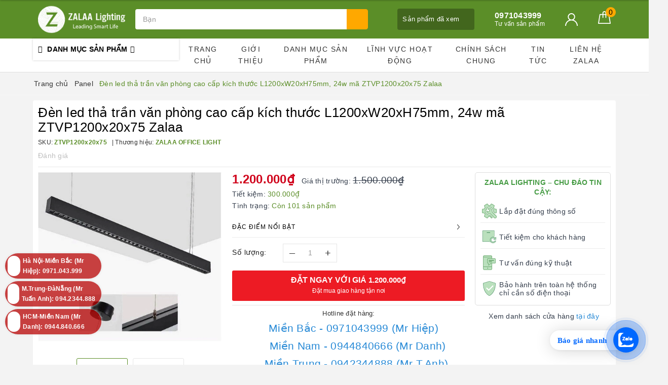

--- FILE ---
content_type: text/html; charset=utf-8
request_url: https://www.zalaa.vn/den-led-tha-tran-van-phong-cao-cap-kich-thuoc-l1200xw20xh75mm-ma-ztvp1200x20x75-zalaa
body_size: 55472
content:
<!DOCTYPE html>
<html lang="vi">
	<head> 
		<!-- Google Tag Manager -->
<script>(function(w,d,s,l,i){w[l]=w[l]||[];w[l].push({'gtm.start':
new Date().getTime(),event:'gtm.js'});var f=d.getElementsByTagName(s)[0],
j=d.createElement(s),dl=l!='dataLayer'?'&l='+l:'';j.async=true;j.src=
'https://www.googletagmanager.com/gtm.js?id='+i+dl;f.parentNode.insertBefore(j,f);
})(window,document,'script','dataLayer','GTM-WH7KM56T');</script>
<!-- End Google Tag Manager -->
		<meta name="zalo-platform-site-verification" content="Pi-l2hhG211axhWtbVaJDLNhepAvb7bjEJ4" />
		<meta name="zalo-platform-site-verification" content="OTM_DxRp30rWvA84flaH07_KiHkJgsj4E3O" />		
		<meta name="google-site-verification" content="yDfPGJJ6bYuv9QzqdMtIvOgv2zhIfRFi0PO2mL3POtI" />
		<meta name="google-site-verification" content="RyxZBOSreCU3xW92L73jjASMCDC_PBayFts7dp981vU" />
		<meta name="google-site-verification" content="rx0OK_fvGcRttuhcc-bImiSML90S-yiPuKJXamA6XfI" />
		<!-- Google Tag Manager -->
		<script>
			setTimeout(function(){
				(function(w,d,s,l,i){w[l]=w[l]||[];w[l].push({'gtm.start':
															  new Date().getTime(),event:'gtm.js'});var f=d.getElementsByTagName(s)[0],
					j=d.createElement(s),dl=l!='dataLayer'?'&l='+l:'';j.async=true;j.src=
						'https://www.googletagmanager.com/gtm.js?id='+i+dl;f.parentNode.insertBefore(j,f);
									})(window,document,'script','dataLayer','GTM-5VGRBNG');
			},5000);
		</script>
		<!-- End Google Tag Manager -->
		<meta name="p:domain_verify" content="2172f5f09690724a9ae77353f3d9a2e5"/>
		<meta name="google-site-verification" content="NQz3NlSF98e5jo0R7AKu-a7_kRcyB5qLNf5_MY2TWFI" />
		
		
		<meta name="p:domain_verify" content="2172f5f09690724a9ae77353f3d9a2e5"/>
		<meta charset="UTF-8" />
		<meta name="viewport" content="width=device-width, initial-scale=1, maximum-scale=1">			
		<title>✅ Đèn led thả trần văn phòng 70x1200x45mm, 36w, mã ZLTT-7012004536S Zalaa | ZALAA Lighting - Leading Smart Life</title>
		<meta name="description" content="✅ Đèn led thả trần văn phòng 70x1200x45mm, 36w, mã ZLTT-7012004536S Zalaa là thiết bị chiếu sáng công sở tiên tiến đầy thẩm mỹ của ZALAA. Đèn sử dụng chip led Epistar, Philips và nguồn Driver LED: Philips, Done; Meanwell. Sản phẩm được ZALAA bảo hành đổi mới trong 2 năm và bảo hành sản phẩm trong 5 năm.">
		<meta name="keywords" content="Đèn led thả trần văn phòng cao cấp kích thước L1200xW20xH75mm, 24w mã ZTVP1200x20x75 Zalaa, Panel, Đèn LED Âm Trần, Đèn LED Văn Phòng Showroom Theo Thiết Kế, Đèn led văn phòng linh kiện, #amtran, #denledbannguyet, #denledchieusang, #denledpanel, #panel, #showroom, #thatran, #vanphong, gia công đèn led, lắp ráp đèn led, zalaa, zalaa lighting, đèn âm trầm, đèn led chiếu sáng, đèn led văn phòng, đèn panel, đèn showroom, đèn thả trần, đèn văn phòng, ZALAA Lighting - Leading Smart Life, www.zalaa.vn"/>		
		<link rel="canonical" href="https://www.zalaa.vn/den-led-tha-tran-van-phong-cao-cap-kich-thuoc-l1200xw20xh75mm-ma-ztvp1200x20x75-zalaa"/>
		<meta name='revisit-after' content='1 days' />
		<meta name="robots" content="noodp,index,follow" />
		<link rel="icon" href="//bizweb.dktcdn.net/100/352/498/themes/814453/assets/favicon.png?1767841036040" type="image/x-icon" />
		<meta property="og:type" content="product"><meta property="og:title" content="Đèn led thả trần văn phòng cao cấp kích thước L1200xW20xH75mm, 24w mã ZTVP1200x20x75 Zalaa">
<meta property="og:image" content="https://bizweb.dktcdn.net/thumb/grande/100/352/498/products/70x20x1200.jpg?v=1666087680703"><meta property="og:image:secure_url" content="https://bizweb.dktcdn.net/thumb/grande/100/352/498/products/70x20x1200.jpg?v=1666087680703"><meta property="og:image" content="https://bizweb.dktcdn.net/thumb/grande/100/352/498/products/zpn70x20x1200.jpg?v=1666087680703"><meta property="og:image:secure_url" content="https://bizweb.dktcdn.net/thumb/grande/100/352/498/products/zpn70x20x1200.jpg?v=1666087680703">
<meta property="og:price:amount" content="1.200.000"><meta property="og:price:currency" content="VND">
	<meta property="og:description" content="✅ Đèn led thả trần văn phòng 70x1200x45mm, 36w, mã ZLTT-7012004536S Zalaa là thiết bị chiếu sáng công sở tiên tiến đầy thẩm mỹ của ZALAA. Đèn sử dụng chip led Epistar, Philips và nguồn Driver LED: Philips, Done; Meanwell. Sản phẩm được ZALAA bảo hành đổi mới trong 2 năm và bảo hành sản phẩm trong 5 năm.">
	<meta property="og:url" content="https://www.zalaa.vn/den-led-tha-tran-van-phong-cao-cap-kich-thuoc-l1200xw20xh75mm-ma-ztvp1200x20x75-zalaa">
	<meta property="og:site_name" content="ZALAA Lighting - Leading Smart Life">
		<link href="//bizweb.dktcdn.net/100/352/498/themes/814453/assets/bootstrap.scss.css?1767841036040" rel="stylesheet" type="text/css" media="all" />
		<link href="//bizweb.dktcdn.net/100/352/498/themes/814453/assets/plugin.scss.css?1767841036040" rel="stylesheet" type="text/css" media="all" />							
		<link href="//bizweb.dktcdn.net/100/352/498/themes/814453/assets/base.scss.css?1767841036040" rel="stylesheet" type="text/css" media="all" />	
		<link href="//bizweb.dktcdn.net/100/352/498/themes/814453/assets/evo-main.scss.css?1767841036040" rel="stylesheet" type="text/css" media="all" />
		<link href="//bizweb.dktcdn.net/100/352/498/themes/814453/assets/slick.scss.css?1767841036040" rel="stylesheet" type="text/css" media="all" />

		
		
		
		
		
		
		
		
		
		<link href="//bizweb.dktcdn.net/100/352/498/themes/814453/assets/evo-products.scss.css?1767841036040" rel="stylesheet" type="text/css" media="all" />
		
		
		<script>
	var Bizweb = Bizweb || {};
	Bizweb.store = 'zalaavn.mysapo.net';
	Bizweb.id = 352498;
	Bizweb.theme = {"id":814453,"name":"Evo Cook - Backup 31/03/2021 sup tk","role":"main"};
	Bizweb.template = 'product';
	if(!Bizweb.fbEventId)  Bizweb.fbEventId = 'xxxxxxxx-xxxx-4xxx-yxxx-xxxxxxxxxxxx'.replace(/[xy]/g, function (c) {
	var r = Math.random() * 16 | 0, v = c == 'x' ? r : (r & 0x3 | 0x8);
				return v.toString(16);
			});		
</script>
<script>
	(function () {
		function asyncLoad() {
			var urls = ["https://productviewedhistory.sapoapps.vn/ProductViewed/ProductRecentScriptTags?store=zalaavn.mysapo.net","https://statistic-blog-v2.sapoapps.vn/api/script-tag.js?store=zalaavn.mysapo.net","https://google-shopping-v2.sapoapps.vn/api/conversion-tracker/global-tag/3106?store=zalaavn.mysapo.net","https://google-shopping-v2.sapoapps.vn/api/conversion-tracker/event-tag/3106?store=zalaavn.mysapo.net","//newproductreviews.sapoapps.vn/assets/js/productreviews.min.js?store=zalaavn.mysapo.net","https://popup.sapoapps.vn/api/genscript/script?store=zalaavn.mysapo.net"];
			for (var i = 0; i < urls.length; i++) {
				var s = document.createElement('script');
				s.type = 'text/javascript';
				s.async = true;
				s.src = urls[i];
				var x = document.getElementsByTagName('script')[0];
				x.parentNode.insertBefore(s, x);
			}
		};
		window.attachEvent ? window.attachEvent('onload', asyncLoad) : window.addEventListener('load', asyncLoad, false);
	})();
</script>


<script>
	window.BizwebAnalytics = window.BizwebAnalytics || {};
	window.BizwebAnalytics.meta = window.BizwebAnalytics.meta || {};
	window.BizwebAnalytics.meta.currency = 'VND';
	window.BizwebAnalytics.tracking_url = '/s';

	var meta = {};
	
	meta.product = {"id": 28128178, "vendor": "ZALAA OFFICE LIGHT", "name": "Đèn led thả trần văn phòng cao cấp kích thước L1200xW20xH75mm, 24w mã ZTVP1200x20x75 Zalaa",
	"type": "Đèn văn phòng", "price": 1200000 };
	
	
	for (var attr in meta) {
	window.BizwebAnalytics.meta[attr] = meta[attr];
	}
</script>

	
		<script src="/dist/js/stats.min.js?v=96f2ff2"></script>
	



<script>
(function(w,d,s,l,i){w[l]=w[l]||[];w[l].push({'gtm.start':
new Date().getTime(),event:'gtm.js'});var f=d.getElementsByTagName(s)[0],
j=d.createElement(s),dl=l!='dataLayer'?'&l='+l:'';j.async=true;j.src=
'https://www.googletagmanager.com/gtm.js?id='+i+dl;f.parentNode.insertBefore(j,f);
})(window,document,'script','dataLayer','GTM-TGLJCBN');
</script>
<script>

	window.enabled_enhanced_ecommerce = false;

</script>

<script>

	try {
		
				gtag('event', 'view_item', {
					event_category: 'engagement',
					event_label: "Đèn led thả trần văn phòng cao cấp kích thước L1200xW20xH75mm, 24w mã ZTVP1200x20x75 Zalaa"
				});
		
	} catch(e) { console.error('UA script error', e);}
	

</script>




<!--Facebook Pixel Code-->
<script>
	!function(f, b, e, v, n, t, s){
	if (f.fbq) return; n = f.fbq = function(){
	n.callMethod?
	n.callMethod.apply(n, arguments):n.queue.push(arguments)}; if (!f._fbq) f._fbq = n;
	n.push = n; n.loaded = !0; n.version = '2.0'; n.queue =[]; t = b.createElement(e); t.async = !0;
	t.src = v; s = b.getElementsByTagName(e)[0]; s.parentNode.insertBefore(t, s)}
	(window,
	document,'script','https://connect.facebook.net/en_US/fbevents.js');
	fbq('init', '1863767393861415', {} , {'agent': 'plsapo'}); // Insert your pixel ID here.
	fbq('track', 'PageView',{},{ eventID: Bizweb.fbEventId });
	
	fbq('track', 'ViewContent', {
	content_ids: [28128178],
	content_name: '"Đèn led thả trần văn phòng cao cấp kích thước L1200xW20xH75mm, 24w mã ZTVP1200x20x75 Zalaa"',
	content_type: 'product_group',
	value: '1200000',
	currency: window.BizwebAnalytics.meta.currency
	}, { eventID: Bizweb.fbEventId });
	
</script>
<noscript>
	<img height='1' width='1' style='display:none' src='https://www.facebook.com/tr?id=1863767393861415&ev=PageView&noscript=1' />
</noscript>
<!--DO NOT MODIFY-->
<!--End Facebook Pixel Code-->



<script>
	var eventsListenerScript = document.createElement('script');
	eventsListenerScript.async = true;
	
	eventsListenerScript.src = "/dist/js/store_events_listener.min.js?v=1b795e9";
	
	document.getElementsByTagName('head')[0].appendChild(eventsListenerScript);
</script>


<!-- Google One Tap -->
<script type="text/javascript">
	(function () {
		var iframe;
		if(window.innerWidth <= 800){
			setTimeout(init, 10000);
		} else {
			document.addEventListener('DOMContentLoaded', init);
		}
		function init() {
			if (document.cookie.indexOf('one-click-social-login-google-one-tap-shown') >= 0) {
                return;
            }
			iframe = document.createElement('iframe');
			iframe.id = "iframe-google-one-tap";
			iframe.src = 'https://store.mysapo.net/account/GoogleOneTap';
			iframe.setAttribute('allowtransparency', 'true');
			iframe.setAttribute('allow', 'identity-credentials-get');
			iframe.frameBorder = 0;
			iframe.height = '385px';
			window.addEventListener('message', handlePostMessage, false);
			document.body.appendChild(iframe); 
		}
		function handlePostMessage(e) {
			var eventName = e.data[0];
			var data = e.data[1];
			switch (eventName) {
				case 'setHeight':
					iframe.height = data;
					break;
				case 'setTop':
					if ((window.innerWidth <= 800)) {
						iframe.style = "z-index: 9999999; position: fixed; bottom: 0px; right: 0px;";
						iframe.width = '100%';
					}
					else {
						iframe.style = "z-index: 9999999; position: fixed; top: 0px; right: 0px;";
						iframe.width = '391px';
					}
					break;
				case 'setRedirect':
					location.href = data.url + '&ReturnUrl=' + location.href;
					break;
				case 'markClosedOneTap':
					var date = new Date();
					date.setTime(date.getTime() + (1*24*60*60*1000));
					document.cookie = "one-click-social-login-google-one-tap-shown=1; expires=" + date.toUTCString() + "; path=/";
					break;
			}
		}
	}())
</script>
<!-- End Google One Tap -->




	
		
		<script src="https://cdnjs.cloudflare.com/ajax/libs/jquery/2.2.3/jquery.min.js" type="text/javascript"></script>
		
		
		<script>var ProductReviewsAppUtil=ProductReviewsAppUtil || {};ProductReviewsAppUtil.store={name: 'ZALAA Lighting - Leading Smart Life'};</script>

		<!-- Global site tag (gtag.js) - Google Ads: 706397354 -->
		<script async src="https://www.googletagmanager.com/gtag/js?id=AW-706397354"></script>
		<script>
			window.dataLayer = window.dataLayer || [];
			function gtag(){dataLayer.push(arguments);}
			gtag('js', new Date());

			gtag('config', 'AW-706397354');
		</script>
		<meta name="google-site-verification" content="GrKGo9HHOyJZQ4NB7rLJe5xAkd8S2WacCNZep1x-neQ" />
		<script type="application/ld+json">
{
	"@context" : "http://schema.org",
  	"@type" : "Organization",
  	"legalName" : "ZALAA Lighting - Leading Smart Life",
  	"url" : "https://www.zalaa.vn",
  	"contactPoint":[{
    	"@type" : "ContactPoint",
    	"telephone" : "+84 0971043999",
    	"contactType" : "customer service"
  	}],
  	"logo":"//bizweb.dktcdn.net/100/352/498/themes/814453/assets/logo.png?1767841036040",
  	"sameAs":[
  	"https://www.facebook.com/zalaalighting",
    "https://twitter.com/ZalaaVN"
	]
}
</script>
<script type="application/ld+json">
{
  "@context" : "http://schema.org",
  "@type" : "WebSite", 
  "name" : "ZALAA Lighting - Leading Smart Life",
  "url" : "https://www.zalaa.vn",
  "potentialAction":{
    	"@type" : "SearchAction",
    	"target" : "https://www.zalaa.vn/search?query={search_term}",
    	"query-input" : "required name=search_term"
  	}                     
}
</script>
	</head>
	<body class="bg-body  product">	

		
		<script src="//bizweb.dktcdn.net/100/352/498/themes/814453/assets/option-selectors.js?1767841036040" type="text/javascript"></script>
		<script src="//bizweb.dktcdn.net/assets/themes_support/api.jquery.js" type="text/javascript"></script>
		<script src="//bizweb.dktcdn.net/100/352/498/themes/814453/assets/slick.js?1767841036040" type="text/javascript"></script>
		
		
		
		<div class="evo-search-bar">
	<form action="/search" method="get">
		<div class="input-group">
			<input type="text" name="query" class="search-auto form-control" placeholder="Bạn cần tìm gì hôm nay?" />
			<span class="input-group-btn">
				<button class="btn btn-default" type="submit"><i class="fa fa-search"></i></button>
			</span>
		</div>
	</form>
	<button class="site-header__search" title="Đóng tìm kiếm"><svg xmlns="http://www.w3.org/2000/svg" width="26.045" height="26.044"><g data-name="Group 470"><path d="M19.736 17.918l-4.896-4.896 4.896-4.896a1.242 1.242 0 0 0-.202-1.616 1.242 1.242 0 0 0-1.615-.202l-4.896 4.896L8.127 6.31a1.242 1.242 0 0 0-1.615.202 1.242 1.242 0 0 0-.202 1.615l4.895 4.896-4.896 4.896a1.242 1.242 0 0 0 .202 1.615 1.242 1.242 0 0 0 1.616.202l4.896-4.896 4.896 4.896a1.242 1.242 0 0 0 1.615-.202 1.242 1.242 0 0 0 .202-1.615z" data-name="Path 224" fill="#1c1c1c"></path></g></svg></button>
</div>
<header class="header">
	<div class="evo-header-logo-search-cart">
		<div class="container">
			<div class="row">
				<div class="col-md-2 logo evo-header-mobile">
					<button type="button" class="evo-flexitem evo-flexitem-fill navbar-toggle collapsed visible-sm visible-xs" id="trigger-mobile">
						<span class="icon-bar"></span>
						<span class="icon-bar"></span>
						<span class="icon-bar"></span>
					</button>
					<a href="/" class="logo-wrapper" title="ZALAA Lighting - Leading Smart Life">
						<img src="[data-uri]" data-src="//bizweb.dktcdn.net/100/352/498/themes/814453/assets/logo.png?1767841036040" alt="ZALAA Lighting - Leading Smart Life" class="lazy img-responsive" />
					</a>
					<div class="evo-flexitem evo-flexitem-fill visible-sm visible-xs">
						<a href="javascript:void(0);" class="site-header-search" rel="nofollow" title="Tìm kiếm">
							<i class="fa fa-search" aria-hidden="true"></i>
						</a>
						<a href="/cart" title="Giỏ hàng" rel="nofollow">
							<svg viewBox="0 0 100 100" data-radium="true" style="width: 25px;"><g stroke="none" stroke-width="1" fill="none" fill-rule="evenodd"><g transform="translate(-286.000000, -515.000000)" fill="#fff"><path d="M374.302082,541.184324 C374.044039,539.461671 372.581799,538.255814 370.861517,538.255814 L351.078273,538.255814 L351.078273,530.159345 C351.078273,521.804479 344.283158,515 335.93979,515 C327.596422,515 320.801307,521.804479 320.801307,530.159345 L320.801307,538.255814 L301.018063,538.255814 C299.297781,538.255814 297.835541,539.461671 297.577499,541.184324 L286.051608,610.951766 C285.87958,611.985357 286.137623,613.018949 286.825735,613.794143 C287.513848,614.569337 288.460003,615 289.492173,615 L382.387408,615 L382.473422,615 C384.451746,615 386,613.449612 386,611.468562 C386,611.037898 385.913986,610.693368 385.827972,610.348837 L374.302082,541.184324 L374.302082,541.184324 Z M327.854464,530.159345 C327.854464,525.680448 331.467057,522.062877 335.93979,522.062877 C340.412524,522.062877 344.025116,525.680448 344.025116,530.159345 L344.025116,538.255814 L327.854464,538.255814 L327.854464,530.159345 L327.854464,530.159345 Z M293.62085,608.023256 L304.028557,545.318691 L320.801307,545.318691 L320.801307,565.043066 C320.801307,567.024117 322.349561,568.574505 324.327886,568.574505 C326.30621,568.574505 327.854464,567.024117 327.854464,565.043066 L327.854464,545.318691 L344.025116,545.318691 L344.025116,565.043066 C344.025116,567.024117 345.57337,568.574505 347.551694,568.574505 C349.530019,568.574505 351.078273,567.024117 351.078273,565.043066 L351.078273,545.318691 L367.851024,545.318691 L378.25873,608.023256 L293.62085,608.023256 L293.62085,608.023256 Z"></path></g></g></svg>
							<span class="count_item_pr">0</span>
						</a>
					</div>
				</div>
				<div class="col-md-5 evo-header-search hidden-sm hidden-xs">
					<form action="/search" method="get">
						<div class="input-group">
							<input type="text" name="query" class="search-auto form-control" placeholder="Bạn cần tìm gì...?" />
							<span class="input-group-btn">
								<button class="btn btn-default" type="submit"><i class="fa fa-search"></i></button>
							</span>
						</div>
					</form>
				</div>
				<div class="col-md-5 evo-header-hotline-cart hidden-sm hidden-xs">
					<div class="product-recent-header">
						<div class="product-recent-title">
							Sản phẩm đã xem <i class="fa fa-caret-down" aria-hidden="true"></i>
						</div>
						<div class="product-recently-content">
							<div class="container">
								<div class="row">
									<div class="col-md-12">
										<div class="no-recently text-center">
											<img src="//bizweb.dktcdn.net/100/352/498/themes/814453/assets/nopro.png?1767841036040" alt="Sản phẩm đã xem" class="img-responsive center-block" />
											<p>Bạn chưa xem sản phẩm nào</p>
										</div>
										<div class="recent_products-row">
	<div class="recent_products">
		<div class="module-content">
			<div class="recent_items">
				<div id="recent-content" class="not-dqowl owl-theme owl-carousel">

				</div>
			</div>
		</div>
	</div>
</div>
<script>
	$(document).ready(function(){
		var name_pro = 'Đèn led thả trần văn phòng cao cấp kích thước L1200xW20xH75mm, 24w mã ZTVP1200x20x75 Zalaa';
		var alias_pro = 'den-led-tha-tran-van-phong-cao-cap-kich-thuoc-l1200xw20xh75mm-ma-ztvp1200x20x75-zalaa';
		var featured_image_pro = 'https://bizweb.dktcdn.net/100/352/498/products/70x20x1200.jpg?v=1666087680703';
		var url_pro = '/den-led-tha-tran-van-phong-cao-cap-kich-thuoc-l1200xw20xh75mm-ma-ztvp1200x20x75-zalaa';
		var variant_id_pro = '73786089';
		
		var price_pro = '1.200.000₫';
		
		
		var price_sale_pro = '1.500.000₫';
		var hasSale_pro = 'true';
		var percent_sale_pro = '20';
		
		var array_list = [{
			'name':name_pro,'alias':alias_pro,'featured_image':featured_image_pro,'url':url_pro,'variant_id':variant_id_pro,'price':price_pro,'compare_at_price':price_sale_pro,'hasSale':hasSale_pro,'percent_sale':percent_sale_pro
		}];
		var list_viewed_pro_old = localStorage.getItem('last_viewed_products');
		var last_viewed_pro_new = "";
		if(list_viewed_pro_old == null || list_viewed_pro_old == '')
			last_viewed_pro_new = array_list;
		else{
			var list_viewed_pro_old = JSON.parse(localStorage.last_viewed_products);
			list_viewed_pro_old.splice(20, 1);
			for (i = 0; i < list_viewed_pro_old.length; i++) {
				if ( list_viewed_pro_old[i].alias == alias_pro ) {
					list_viewed_pro_old.splice(i,1);
					break;
				}
			}
			list_viewed_pro_old.unshift(array_list[0]);
			last_viewed_pro_new = list_viewed_pro_old;
		}
		localStorage.setItem('last_viewed_products',JSON.stringify(last_viewed_pro_new));
		var last_viewd_pro_array = JSON.parse(localStorage.last_viewed_products);

		var size_pro_review = last_viewd_pro_array.length;
		if ( size_pro_review >= 14 ) {
			size_pro_review = 14;
		} else {
			size_pro_review = last_viewd_pro_array.length;
		}
		if (size_pro_review < 2 ) {
			jQuery('.recent_products-row').addClass('hidden');
		}else{
			jQuery('.no-recently').addClass('hidden');
		}
		if (size_pro_review > 0 ) {
			for (i = 0; i < size_pro_review; i++){
				var alias_product = last_viewd_pro_array[i];
				if (!!alias_product.alias){
					Ant.clone_item_view(alias_product);
				}
			}
		}
		$('#recent-content').slick({
			dots: true,
			arrows: false,
			slidesToShow: 8,
			slidesToScroll: 8,
			verticalSwiping: true,
			infinite: false
		});
	});
</script>
									</div>
								</div>
							</div>
						</div>
					</div>
					<div class="hotline">
						<div class="user-content-right">
							
							<a href="tel:0971043999" title="Tư vấn sản phẩm 0971043999">
								<span class="evo-hotline">0971043999</span>
								<span class="evo-title">Tư vấn sản phẩm</span>
							</a>
							
						</div>
					</div>
					<div class="evo-account">
						<a href="/account" title="Tài khoản" rel="nofollow">
							<img src="//bizweb.dktcdn.net/100/352/498/themes/814453/assets/user.svg?1767841036040" alt="ZALAA Lighting - Leading Smart Life" class="img-responsive" />
						</a>
						<ul>
							
							<li><a rel="nofollow" href="/account/login" title="Đăng nhập">Đăng nhập</a></li>
							<li><a rel="nofollow" href="/account/register" title="Đăng ký">Đăng ký</a></li>
							
						</ul>
					</div>
					<div class="evo-cart mini-cart">
						<a href="/cart" title="Giỏ hàng" rel="nofollow">
							<svg viewBox="0 0 100 100" data-radium="true" style="width: 25px;"><g stroke="none" stroke-width="1" fill="none" fill-rule="evenodd"><g transform="translate(-286.000000, -515.000000)" fill="#fff"><path d="M374.302082,541.184324 C374.044039,539.461671 372.581799,538.255814 370.861517,538.255814 L351.078273,538.255814 L351.078273,530.159345 C351.078273,521.804479 344.283158,515 335.93979,515 C327.596422,515 320.801307,521.804479 320.801307,530.159345 L320.801307,538.255814 L301.018063,538.255814 C299.297781,538.255814 297.835541,539.461671 297.577499,541.184324 L286.051608,610.951766 C285.87958,611.985357 286.137623,613.018949 286.825735,613.794143 C287.513848,614.569337 288.460003,615 289.492173,615 L382.387408,615 L382.473422,615 C384.451746,615 386,613.449612 386,611.468562 C386,611.037898 385.913986,610.693368 385.827972,610.348837 L374.302082,541.184324 L374.302082,541.184324 Z M327.854464,530.159345 C327.854464,525.680448 331.467057,522.062877 335.93979,522.062877 C340.412524,522.062877 344.025116,525.680448 344.025116,530.159345 L344.025116,538.255814 L327.854464,538.255814 L327.854464,530.159345 L327.854464,530.159345 Z M293.62085,608.023256 L304.028557,545.318691 L320.801307,545.318691 L320.801307,565.043066 C320.801307,567.024117 322.349561,568.574505 324.327886,568.574505 C326.30621,568.574505 327.854464,567.024117 327.854464,565.043066 L327.854464,545.318691 L344.025116,545.318691 L344.025116,565.043066 C344.025116,567.024117 345.57337,568.574505 347.551694,568.574505 C349.530019,568.574505 351.078273,567.024117 351.078273,565.043066 L351.078273,545.318691 L367.851024,545.318691 L378.25873,608.023256 L293.62085,608.023256 L293.62085,608.023256 Z"></path></g></g></svg>
							<span class="count_item_pr">0</span>
						</a>
						<div class="top-cart-content">					
							<ul id="cart-sidebar" class="mini-products-list count_li">
								<li class="list-item"><ul></ul></li>
								<li class="action">
									<ul>
										<li class="li-fix-1"><div class="top-subtotal">Tổng tiền thanh toán:<span class="price"></span></div></li>
										<li class="li-fix-2">
											<div class="actions clearfix">
												<a rel="nofollow" href="/cart" class="btn btn-primary" title="Giỏ hàng"><i class="fa fa-shopping-basket"></i> Giỏ hàng</a>
												<a rel="nofollow" href="/checkout" class="btn btn-checkout btn-gray" title="Thanh toán"><i class="fa fa-random"></i> Thanh toán</a>
											</div>
										</li>
									</ul>
								</li>
							</ul>
						</div>
					</div>
				</div>
			</div>
		</div>
	</div>
	<div class="evo-main-nav">
		<div class="container">
			<div class="clearfix">
				<div class="col-md-3 col-lg-3 no-padding">
					
<div class="mobile-main-menu hidden-lg hidden-md">
	<div class="drawer-header">
		<div id="close-nav">
			<svg viewBox="0 0 100 100" data-radium="true" style="width: 16px;"><g stroke="none" stroke-width="1" fill="none" fill-rule="evenodd"><g transform="translate(-645.000000, -879.000000)" fill="#fff"><path d="M743.998989,926.504303 L697.512507,880.032702 C696.909905,879.430293 695.962958,879 695.016011,879 C694.069064,879 693.122117,879.430293 692.519515,880.032702 L646.033033,926.504303 C644.655656,927.881239 644.655656,930.118761 646.033033,931.495697 C646.721722,932.184165 647.582582,932.528399 648.529529,932.528399 C649.476476,932.528399 650.337337,932.184165 651.026025,931.495697 L691.486482,891.048193 L691.486482,975.471601 C691.486482,977.450947 693.036031,979 695.016011,979 C696.995991,979 698.54554,977.450947 698.54554,975.471601 L698.54554,891.048193 L739.005997,931.495697 C740.383374,932.872633 742.621612,932.872633 743.998989,931.495697 C745.376366,930.118761 745.29028,927.881239 743.998989,926.504303 L743.998989,926.504303 Z" transform="translate(695.000000, 929.000000) rotate(-90.000000) translate(-695.000000, -929.000000) "></path></g></g></svg>
		</div>
		<a href="/" class="logo-wrapper" title="ZALAA Lighting - Leading Smart Life">
			<img src="[data-uri]" data-src="//bizweb.dktcdn.net/100/352/498/themes/814453/assets/logo.png?1767841036040" alt="ZALAA Lighting - Leading Smart Life" class="lazy img-responsive center-block" />
		</a>
		
	</div>
	<div class="ul-first-menu">
		
		<a rel="nofollow" href="/account/login" title="Đăng nhập">Đăng nhập</a>
		<a rel="nofollow" href="/account/register" title="Đăng ký">Đăng ký</a>
		
	</div>
</div>

					<div class="mainmenu mainmenu-other">
	<span>Danh mục sản phẩm</span>
	<div class="nav-cate">
		<ul id="menu2017">
			
			
			
			
			
			
			
			
			
			<li class="dropdown menu-item-count">
				<a class="evo-categories-a" href="/den-nang-luong-mat-troi" title="Đèn năng lượng mặt trời">Đèn năng lượng mặt trời<i class="fa fa-angle-down hidden-lg hidden-md" data-toggle="dropdown"></i></a>
				<div class="subcate gd-menu">
					<div class="evo-cate-list fix-evo-cate-list">
						
						
						<aside class="aside-evo">
							<a class="evo-categories-main-sub" href="/den-duong-nang-luong-mat-troi" title="Đèn Đường">Đèn Đường<i class="fa fa-angle-down hidden-lg hidden-md" data-toggle="dropdown"></i></a>
							<div class="list-evo-categories-main-sub">
								
								<a href="/den-lien-the-nang-luong-mat-troi" title="Đèn Liền Thể NLMT">Đèn Liền Thể NLMT</a>
								
								<a href="/bo-luu-dien-rieng" title="Bộ Lưu Điện Riêng">Bộ Lưu Điện Riêng</a>
								
								<a href="/bo-den-nlmt-dien-gio" title="Bộ Đèn NLMT + Điện Gió">Bộ Đèn NLMT + Điện Gió</a>
								
								<a href="/den-roi-the-nang-luong-mat-troi" title="Đèn Rời Thể NLMT">Đèn Rời Thể NLMT</a>
								
								<a href="/den-duong-nang-luong-mat-troi-mac-song-song-dien-luoi-ac220v" title="Đèn Đường Năng Lượng Mặt Trời Mắc Song Song Điện Lưới AC220V">Đèn Đường Năng Lượng Mặt Trời Mắc Song Song Điện Lưới AC220V</a>
								
							</div>
						</aside>
						
						
						
						<aside class="aside-evo">
							<a class="evo-categories-main-sub" href="/den-led-cong-vien-nang-luong-mat-troi" title="Đèn Công Viên">Đèn Công Viên<i class="fa fa-angle-down hidden-lg hidden-md" data-toggle="dropdown"></i></a>
							<div class="list-evo-categories-main-sub">
								
								<a href="/den-roi-the-nang-luong-mat-troi" title="Đèn Rời Thể NLMT">Đèn Rời Thể NLMT</a>
								
								<a href="/den-lien-the-nang-luong-mat-troi" title="Đèn Liền Thể NLMT">Đèn Liền Thể NLMT</a>
								
							</div>
						</aside>
						
						
						
						<aside class="aside-evo">
							<a class="evo-categories-main-sub" href="/den-duong-nong-thon-nang-luong-mat-troi" title="Đèn Đường Nông Thôn">Đèn Đường Nông Thôn<i class="fa fa-angle-down hidden-lg hidden-md" data-toggle="dropdown"></i></a>
							<div class="list-evo-categories-main-sub">
								
								<a href="/den-roi-the-nang-luong-mat-troi" title="Đèn Rời Thể NLMT">Đèn Rời Thể NLMT</a>
								
								<a href="/bo-den-nlmt-dien-gio" title="Bộ Đèn NLMT + Điện Gió">Bộ Đèn NLMT + Điện Gió</a>
								
								<a href="/bo-luu-dien-rieng" title="Bộ Lưu Điện Riêng">Bộ Lưu Điện Riêng</a>
								
								<a href="/den-lien-the-nang-luong-mat-troi" title="Đèn Liền Thể NLMT">Đèn Liền Thể NLMT</a>
								
							</div>
						</aside>
						
						
						
						<aside class="aside-evo">
							<a class="evo-categories-main-sub" href="/den-canh-quan-nang-luong-mat-troi-du-an" title="Đèn Cảnh Quan Năng Lượng Mặt Trời (dự án)">Đèn Cảnh Quan Năng Lượng Mặt Trời (dự án)<i class="fa fa-angle-down hidden-lg hidden-md" data-toggle="dropdown"></i></a>
							<div class="list-evo-categories-main-sub">
								
								<a href="/cot-den-nang-luong-mat-troi" title="Cột Đèn Cao">Cột Đèn Cao</a>
								
								<a href="/den-led-nang-luong-mat-troi" title="Đầu Đèn">Đầu Đèn</a>
								
								<a href="/tru-nam-nang-luong-mat-troi" title="Cột Đèn Thấp">Cột Đèn Thấp</a>
								
								<a href="/den-cam-co-nang-luong-mat-troi" title="Đèn Cắm Cỏ">Đèn Cắm Cỏ</a>
								
								<a href="/tru-cot-hang-rao-dau-cot-cong-tuong-rao" title="Trụ Cổng, Đầu Cột Hàng Rào">Trụ Cổng, Đầu Cột Hàng Rào</a>
								
								<a href="/den-led-gan-cua-nha-cua-so-cua-hang-rao-tru-cot-cong-chieu-sang-bang-nang-luong-mat-troi" title="Gắn Cửa, Dây Trang Trí">Gắn Cửa, Dây Trang Trí</a>
								
							</div>
						</aside>
						
						
						
						<aside class="aside-evo">
							<a class="evo-categories-main-sub" href="/cot-dien-thong-minh-smart-poles" title="Cột Điện Thông Minh - Smart Poles">Cột Điện Thông Minh - Smart Poles<i class="fa fa-angle-down hidden-lg hidden-md" data-toggle="dropdown"></i></a>
							<div class="list-evo-categories-main-sub">
								
								<a href="/cot-dien-thong-minh-su-dung-dien-luoi" title="Cột điện thông minh sử dụng điện lưới">Cột điện thông minh sử dụng điện lưới</a>
								
								<a href="/cot-chieu-sang-thong-minh-su-dung-dien-mat-troi" title="Cột chiếu sáng thông minh sử dụng điện mặt trời">Cột chiếu sáng thông minh sử dụng điện mặt trời</a>
								
								<a href="/cot-dien-thong-minh-gia-cong-theo-yeu-cau" title="Cột điện thông minh gia công theo yêu cầu">Cột điện thông minh gia công theo yêu cầu</a>
								
								<a href="/vertical-solar-street-lights" title="Vertical Solar Street Lights">Vertical Solar Street Lights</a>
								
							</div>
						</aside>
						
						
						
						<aside class="aside-evo">
							<a class="evo-categories-main-sub" href="/den-giao-thong-nang-luong-mat-troi" title="Đèn Giao Thông Năng Lượng Mặt Trời">Đèn Giao Thông Năng Lượng Mặt Trời<i class="fa fa-angle-down hidden-lg hidden-md" data-toggle="dropdown"></i></a>
							<div class="list-evo-categories-main-sub">
								
								<a href="/tru-den-tin-hieu-giao-thong-nang-luong-mat-troi" title="Trụ Đèn Tín Hiệu Giao Thông Năng Lượng Mặt Trời">Trụ Đèn Tín Hiệu Giao Thông Năng Lượng Mặt Trời</a>
								
								<a href="/den-tin-hieu-giao-thong-nang-luong-mat-troi" title="Đèn Tín Hiệu Giao Thông Năng Lượng Mặt Trời">Đèn Tín Hiệu Giao Thông Năng Lượng Mặt Trời</a>
								
								<a href="/den-bien-bao-giao-thong-nang-luong-mat-troi" title="Đèn Biển Báo Giao Thông Năng Lượng Mặt Trời">Đèn Biển Báo Giao Thông Năng Lượng Mặt Trời</a>
								
							</div>
						</aside>
						
							
					</div>
					
				</div>
			</li>
			
			
			
			
			
			
			<li class="dropdown menu-item-count">
				<a class="evo-categories-a" href="/den-led-canh-quan" title="Đèn LED Cảnh Quan">Đèn LED Cảnh Quan<i class="fa fa-angle-down hidden-lg hidden-md" data-toggle="dropdown"></i></a>
				<div class="subcate gd-menu">
					<div class="evo-cate-list fix-evo-cate-list">
						
						
						<aside>
							<a class="evo-categories-main-sub" href="/den-led-chieu-sang-mat-ngoai-toa-nha-zalaa-building-facade-lighting" title="Mặt Ngoài Tòa Nhà Building Facade Lighting">Mặt Ngoài Tòa Nhà Building Facade Lighting</a>
						</aside>
						
						
						
						<aside>
							<a class="evo-categories-main-sub" href="/den-led-chieu-sang-canh-quan-nghe-thuat-zalaa-led-art-lighting" title="Chiếu sáng cảnh quan nghệ thuật">Chiếu sáng cảnh quan nghệ thuật</a>
						</aside>
						
						
						
						<aside>
							<a class="evo-categories-main-sub" href="/den-led-am-dat-am-nuoc-am-san-chieu-sang-canh-quan-san-vuon" title="Âm Đất, Âm Nước, Âm Sàn">Âm Đất, Âm Nước, Âm Sàn</a>
						</aside>
						
						
						
						<aside>
							<a class="evo-categories-main-sub" href="/den-led-chieu-cay-roi-cot-roi-tuong-chieu-sang-canh-quan-san-vuon" title="Chiếu Cây, Rọi Cột, Rọi Tường">Chiếu Cây, Rọi Cột, Rọi Tường</a>
						</aside>
						
						
						
						<aside>
							<a class="evo-categories-main-sub" href="/den-tru-den-nam-den-cam-co-chieu-sang-canh-quan-san-vuon" title="Đèn Trụ, Đèn Nấm, Đèn Cắm Cỏ">Đèn Trụ, Đèn Nấm, Đèn Cắm Cỏ</a>
						</aside>
						
						
						
						<aside>
							<a class="evo-categories-main-sub" href="/dau-den-gan-tru-cot-hang-rao-dau-cot-cong-tuong-rao-chieu-sang-canh-quan" title="Trụ Cột Hàng Rào, Đầu Cột, Cổng">Trụ Cột Hàng Rào, Đầu Cột, Cổng</a>
						</aside>
						
						
						
						<aside>
							<a class="evo-categories-main-sub" href="/cot-den-cao-chieu-sang-canh-quan-san-vuon-cong-vien" title="Cột Đèn Cao Sân Vườn Công Viên">Cột Đèn Cao Sân Vườn Công Viên</a>
						</aside>
						
						
						
						<aside>
							<a class="evo-categories-main-sub" href="/den-led-hat-tuong-gan-cua-gan-tuong-chieu-sang-canh-quan-ngoai-that" title="Hắt Tường, Gắn Cửa, Gắn Tường">Hắt Tường, Gắn Cửa, Gắn Tường</a>
						</aside>
						
							
					</div>
					
				</div>
			</li>
			
			
			
			
			
			
			<li class="dropdown menu-item-count">
				<a class="evo-categories-a" href="/garden-solar-lighting-den-san-vuon-nang-luong-mat-troi" title="Garden Solar Lighting - Đèn sân vườn năng lượng mặt trời">Garden Solar Lighting - Đèn sân vườn năng lượng mặt trời<i class="fa fa-angle-down hidden-lg hidden-md" data-toggle="dropdown"></i></a>
				<div class="subcate gd-menu">
					<div class="evo-cate-list fix-evo-cate-list">
						
						
						<aside>
							<a class="evo-categories-main-sub" href="/den-led-nang-luong-mat-troi" title="Đầu Đèn">Đầu Đèn</a>
						</aside>
						
						
						
						<aside>
							<a class="evo-categories-main-sub" href="/cot-den-nang-luong-mat-troi" title="Cột Đèn Cao">Cột Đèn Cao</a>
						</aside>
						
						
						
						<aside>
							<a class="evo-categories-main-sub" href="/tru-nam-nang-luong-mat-troi" title="Trụ Nấm Thấp">Trụ Nấm Thấp</a>
						</aside>
						
						
						
						<aside>
							<a class="evo-categories-main-sub" href="/den-cam-co-nang-luong-mat-troi" title="Đèn Cắm Cỏ">Đèn Cắm Cỏ</a>
						</aside>
						
						
						
						<aside>
							<a class="evo-categories-main-sub" href="/tru-cot-hang-rao-dau-cot-cong-tuong-rao" title="Trụ Cổng, Đầu Cột Hàng Rào">Trụ Cổng, Đầu Cột Hàng Rào</a>
						</aside>
						
						
						
						<aside>
							<a class="evo-categories-main-sub" href="/den-led-gan-cua-nha-cua-so-cua-hang-rao-tru-cot-cong-chieu-sang-bang-nang-luong-mat-troi" title="Gắn Tường - Gắn Cửa">Gắn Tường - Gắn Cửa</a>
						</aside>
						
							
					</div>
					
				</div>
			</li>
			
			
			
			
			
			
			<li class="dropdown menu-item-count">
				<a class="evo-categories-a" href="/den-duong-led" title="Đèn đường led">Đèn đường led<i class="fa fa-angle-down hidden-lg hidden-md" data-toggle="dropdown"></i></a>
				<div class="subcate gd-menu">
					<div class="evo-cate-list fix-evo-cate-list">
						
						
						<aside>
							<a class="evo-categories-main-sub" href="/den-led-chieu-sang-duong-nong-thon" title="Nông Thôn">Nông Thôn</a>
						</aside>
						
						
						
						<aside>
							<a class="evo-categories-main-sub" href="/den-led-chieu-sang-duong-pho-khu-do-thi" title="Đường Phố - Đô Thị">Đường Phố - Đô Thị</a>
						</aside>
						
						
						
						<aside>
							<a class="evo-categories-main-sub" href="/den-led-chieu-sang-duong-khu-cong-nghiep" title="Khu Công Nghiệp">Khu Công Nghiệp</a>
						</aside>
						
						
						
						<aside>
							<a class="evo-categories-main-sub" href="/den-led-chieu-sang-duong-cao-toc" title="Cao Tốc">Cao Tốc</a>
						</aside>
						
						
						
						<aside>
							<a class="evo-categories-main-sub" href="/den-led-chieu-sang-duong-du-an-giao-thong" title="Dự Án Giao Thông">Dự Án Giao Thông</a>
						</aside>
						
						
						
						<aside>
							<a class="evo-categories-main-sub" href="/den-led-chieu-sang-duong-cau-vuot-cao-toc-tren-cao" title="Cầu Vượt - Cao Tốc Trên Cao">Cầu Vượt - Cao Tốc Trên Cao</a>
						</aside>
						
						
						
						<aside>
							<a class="evo-categories-main-sub" href="/den-chieu-sang-duong-sat-nha-ga-ben-tau-xe" title="Đường Sắt - Nhà Ga - Bến Tàu Xe">Đường Sắt - Nhà Ga - Bến Tàu Xe</a>
						</aside>
						
							
					</div>
					
				</div>
			</li>
			
			
			
			
			
			
			<li class="dropdown menu-item-count">
				<a class="evo-categories-a" href="/smart-lighting-chieu-sang-thong-minh-4g-5g" title="Smart Lighting - Chiếu Sáng Thông Minh 4G/5G">Smart Lighting - Chiếu Sáng Thông Minh 4G/5G<i class="fa fa-angle-down hidden-lg hidden-md" data-toggle="dropdown"></i></a>
				<div class="subcate gd-menu">
					<div class="evo-cate-list fix-evo-cate-list">
						
						
						<aside>
							<a class="evo-categories-main-sub" href="/cot-dien-thong-minh-smart-poles" title="Smart Poles">Smart Poles</a>
						</aside>
						
						
						
						<aside>
							<a class="evo-categories-main-sub" href="/he-thong-chieu-sang-thong-minh-bang-nang-luong-mat-troi-ssls" title="Solar Smart Lighting System">Solar Smart Lighting System</a>
						</aside>
						
						
						
						<aside>
							<a class="evo-categories-main-sub" href="/soga-smart-lighting-solutions-giai-phap-chieu-sang-thong-minh-zalaa" title="SOGA | Smart Lighting Solutions">SOGA | Smart Lighting Solutions</a>
						</aside>
						
							
					</div>
					
				</div>
			</li>
			
			
			
			
			
			
			<li class="dropdown menu-item-count">
				<a class="evo-categories-a" href="/den-pha-led" title="Đèn pha led">Đèn pha led<i class="fa fa-angle-down hidden-lg hidden-md" data-toggle="dropdown"></i></a>
				<div class="subcate gd-menu">
					<div class="evo-cate-list fix-evo-cate-list">
						
						
						<aside>
							<a class="evo-categories-main-sub" href="/den-pha-led-module" title="Module (OEM Philips)">Module (OEM Philips)</a>
						</aside>
						
						
						
						<aside>
							<a class="evo-categories-main-sub" href="/den-pha-led-cob" title="Pha C.O.B">Pha C.O.B</a>
						</aside>
						
						
						
						<aside>
							<a class="evo-categories-main-sub" href="/den-pha-led-cau-loi" title="Pha Cầu Lồi">Pha Cầu Lồi</a>
						</aside>
						
						
						
						<aside>
							<a class="evo-categories-main-sub" href="/den-pha-led-chieu-rong" title="Pha Chiếu Rộng">Pha Chiếu Rộng</a>
						</aside>
						
						
						
						<aside>
							<a class="evo-categories-main-sub" href="/den-pha-led-tron" title="Pha Tròn (Cốc, Sâu)">Pha Tròn (Cốc, Sâu)</a>
						</aside>
						
						
						
						<aside>
							<a class="evo-categories-main-sub" href="/den-pha-led-chieu-xa" title="Chiếu Xa (Cầu Cảng)">Chiếu Xa (Cầu Cảng)</a>
						</aside>
						
						
						
						<aside>
							<a class="evo-categories-main-sub" href="/den-pha-led-cho-tau-thuyen-danh-ca-di-bien" title="Tàu Thuyền Đánh Cá">Tàu Thuyền Đánh Cá</a>
						</aside>
						
						
						
						<aside>
							<a class="evo-categories-main-sub" href="/den-pha-led-nang-luong-mat-troi-zalaa" title="Pha Năng Lượng Mặt Trời">Pha Năng Lượng Mặt Trời</a>
						</aside>
						
						
						
						<aside>
							<a class="evo-categories-main-sub" href="/den-chieu-sang-duong-sat-nha-ga-ben-tau-xe" title="Đường Sắt - Nhà Ga - Bến Tàu Xe">Đường Sắt - Nhà Ga - Bến Tàu Xe</a>
						</aside>
						
							
					</div>
					
				</div>
			</li>
			
			
			
			
			
			
			<li class="dropdown menu-item-count">
				<a class="evo-categories-a" href="/den-highbay-led-chieu-sang-nha-xuong" title="Đèn Highbay led chiếu sáng nhà xưởng">Đèn Highbay led chiếu sáng nhà xưởng<i class="fa fa-angle-down hidden-lg hidden-md" data-toggle="dropdown"></i></a>
				<div class="subcate gd-menu">
					<div class="evo-cate-list fix-evo-cate-list">
						
						
						<aside>
							<a class="evo-categories-main-sub" href="/den-led-nha-kho-cao-duoi-4m" title="Kho hàng dưới 4m">Kho hàng dưới 4m</a>
						</aside>
						
						
						
						<aside>
							<a class="evo-categories-main-sub" href="/den-highbay-led-nha-xuong-cao-tu-4m-den-6m" title="Xưởng 4m-6m">Xưởng 4m-6m</a>
						</aside>
						
						
						
						<aside>
							<a class="evo-categories-main-sub" href="/den-highbay-led-nha-xuong-cao-tu-6m-den-8m" title="Xưởng 6m-8m">Xưởng 6m-8m</a>
						</aside>
						
						
						
						<aside>
							<a class="evo-categories-main-sub" href="/den-highbay-led-nha-xuong-cao-tu-8m-den-10m" title="Xưởng 8m-10m">Xưởng 8m-10m</a>
						</aside>
						
						
						
						<aside>
							<a class="evo-categories-main-sub" href="/den-highbay-led-nha-xuong-cao-tren-10m" title="Xưởng trên 10m">Xưởng trên 10m</a>
						</aside>
						
						
						
						<aside>
							<a class="evo-categories-main-sub" href="/den-led-nha-xuong-hoat-dong-3-ca-24-24h" title="Hoạt động 3 Ca 24/24h">Hoạt động 3 Ca 24/24h</a>
						</aside>
						
						
						
						<aside>
							<a class="evo-categories-main-sub" href="/den-led-chong-chay-no-explosion-proof-led" title="Chống cháy-nổ">Chống cháy-nổ</a>
						</aside>
						
						
						
						<aside>
							<a class="evo-categories-main-sub" href="/den-led-nha-xuong-cao-tang" title="Nhà Xưởng Cao Tầng">Nhà Xưởng Cao Tầng</a>
						</aside>
						
							
					</div>
					
				</div>
			</li>
			
			
			
			
			
			
			<li class="dropdown menu-item-count">
				<a class="evo-categories-a" href="/den-led-van-phong-linh-kien" title="Đèn led văn phòng linh kiện">Đèn led văn phòng linh kiện<i class="fa fa-angle-down hidden-lg hidden-md" data-toggle="dropdown"></i></a>
				<div class="subcate gd-menu">
					<div class="evo-cate-list fix-evo-cate-list">
						
						
						<aside>
							<a class="evo-categories-main-sub" href="/den-led-van-phong-showroom-theo-thiet-ke" title="Theo Thiết Kế">Theo Thiết Kế</a>
						</aside>
						
						
						
						<aside>
							<a class="evo-categories-main-sub" href="/den-led-am-tran" title="Âm Trần">Âm Trần</a>
						</aside>
						
						
						
						<aside>
							<a class="evo-categories-main-sub" href="/den-led-tha-tran" title="Thả Trần">Thả Trần</a>
						</aside>
						
						
						
						<aside>
							<a class="evo-categories-main-sub" href="/den-led-op-noi" title="Ốp Nổi">Ốp Nổi</a>
						</aside>
						
						
						
						<aside>
							<a class="evo-categories-main-sub" href="/den-led-panel" title="Panel">Panel</a>
						</aside>
						
						
						
						<aside>
							<a class="evo-categories-main-sub" href="/den-led-roi-ray-chieu-diem-spotlight-showroom-cua-hang" title="Đèn LED Rọi Ray Chiếu Điểm Spotlight Showroom / Cửa Hàng">Đèn LED Rọi Ray Chiếu Điểm Spotlight Showroom / Cửa Hàng</a>
						</aside>
						
							
					</div>
					
				</div>
			</li>
			
			
			
			
			
			
			<li class="dropdown menu-item-count">
				<a class="evo-categories-a" href="/den-chieu-sang-san-the-thao" title="Đèn chiếu sáng sân thể thao">Đèn chiếu sáng sân thể thao<i class="fa fa-angle-down hidden-lg hidden-md" data-toggle="dropdown"></i></a>
				<div class="subcate gd-menu">
					<div class="evo-cate-list fix-evo-cate-list">
						
						
						<aside>
							<a class="evo-categories-main-sub" href="/den-led-san-pickleball" title="Đèn LED Sân Pickleball">Đèn LED Sân Pickleball</a>
						</aside>
						
						
						
						<aside>
							<a class="evo-categories-main-sub" href="/den-led-san-cau-long-trong-nha" title="Sân Cầu Lông (trong nhà)">Sân Cầu Lông (trong nhà)</a>
						</aside>
						
						
						
						<aside>
							<a class="evo-categories-main-sub" href="/den-led-san-bong-da-mini-ngoai-troi" title="Sân Bóng Đá Mini (ngoài trời)">Sân Bóng Đá Mini (ngoài trời)</a>
						</aside>
						
						
						
						<aside>
							<a class="evo-categories-main-sub" href="/den-led-san-tennis" title="Sân Tennis">Sân Tennis</a>
						</aside>
						
						
						
						<aside>
							<a class="evo-categories-main-sub" href="/den-led-san-bong-da-11-quoc-gia" title="Sân Bóng Đá 11 Quốc Gia">Sân Bóng Đá 11 Quốc Gia</a>
						</aside>
						
						
						
						<aside>
							<a class="evo-categories-main-sub" href="/den-led-san-golf" title="Sân Golf">Sân Golf</a>
						</aside>
						
						
						
						<aside>
							<a class="evo-categories-main-sub" href="/den-led-san-bong-chuyen-phong-trao" title="Sân Bóng Chuyền (phong trào)">Sân Bóng Chuyền (phong trào)</a>
						</aside>
						
						
						
						<aside>
							<a class="evo-categories-main-sub" href="/den-led-nha-thi-dau" title="Nhà Thi Đấu">Nhà Thi Đấu</a>
						</aside>
						
						
						
						<aside>
							<a class="evo-categories-main-sub" href="/den-phong-gym-yoga-zumba-boxing" title="Phòng Gym - Yoga - Boxing">Phòng Gym - Yoga - Boxing</a>
						</aside>
						
						
						
						<aside>
							<a class="evo-categories-main-sub" href="/den-led-san-bong-ro-ngoai-troi" title="Sân Bóng Rổ (ngoài trời)">Sân Bóng Rổ (ngoài trời)</a>
						</aside>
						
						
						
						<aside>
							<a class="evo-categories-main-sub" href="/den-led-chieu-sang-san-the-thao-da-nang-trong-nha" title="Sân Thể Thao Đa Năng (trong nhà)">Sân Thể Thao Đa Năng (trong nhà)</a>
						</aside>
						
							
					</div>
					
				</div>
			</li>
			
			
			
			
			
			
			<li class="dropdown menu-item-count">
				<a class="evo-categories-a" href="/den-led-san-vuon" title="Đèn led sân vườn">Đèn led sân vườn<i class="fa fa-angle-down hidden-lg hidden-md" data-toggle="dropdown"></i></a>
				<div class="subcate gd-menu">
					<div class="evo-cate-list fix-evo-cate-list">
						
						
						<aside>
							<a class="evo-categories-main-sub" href="/den-led-am-dat-am-nuoc-am-san-chieu-sang-canh-quan-san-vuon" title="Âm Đất, Âm Nước, Âm Sàn">Âm Đất, Âm Nước, Âm Sàn</a>
						</aside>
						
						
						
						<aside>
							<a class="evo-categories-main-sub" href="/den-led-chieu-cay-roi-cot-roi-tuong-chieu-sang-canh-quan-san-vuon" title="Chiếu Cây, Rọi Cột, Rọi Tường">Chiếu Cây, Rọi Cột, Rọi Tường</a>
						</aside>
						
						
						
						<aside>
							<a class="evo-categories-main-sub" href="/den-tru-den-nam-den-cam-co-chieu-sang-canh-quan-san-vuon" title="Đèn Trụ, Đèn Nấm, Đèn Cắm Cỏ">Đèn Trụ, Đèn Nấm, Đèn Cắm Cỏ</a>
						</aside>
						
						
						
						<aside>
							<a class="evo-categories-main-sub" href="/dau-den-gan-tru-cot-hang-rao-dau-cot-cong-tuong-rao-chieu-sang-canh-quan" title="Trụ Cột Hàng Rào, Đầu Cột, Cổng Tường Rào">Trụ Cột Hàng Rào, Đầu Cột, Cổng Tường Rào</a>
						</aside>
						
						
						
						<aside>
							<a class="evo-categories-main-sub" href="/cot-den-cao-chieu-sang-canh-quan-san-vuon-cong-vien" title="Cột Đèn Cao Sân Vườn Công Viên">Cột Đèn Cao Sân Vườn Công Viên</a>
						</aside>
						
						
						
						<aside>
							<a class="evo-categories-main-sub" href="/den-led-hat-tuong-gan-cua-gan-tuong-chieu-sang-canh-quan-ngoai-that" title="Hắt Tường, Gắn Cửa, Gắn Tường">Hắt Tường, Gắn Cửa, Gắn Tường</a>
						</aside>
						
							
					</div>
					
				</div>
			</li>
			
			
			
			
			
			
			<li class="dropdown menu-item-count">
				<a class="evo-categories-a" href="/cot-den-san-vuon-cong-vien" title="Cột đèn sân vườn công viên">Cột đèn sân vườn công viên<i class="fa fa-angle-down hidden-lg hidden-md" data-toggle="dropdown"></i></a>
				<div class="subcate gd-menu">
					<div class="evo-cate-list ">
						
						
						<aside>
							<a class="evo-categories-main-sub" href="/cot-den-gang-duc-co-dien" title="Cột Đèn Gang Đúc (Cổ Điển)">Cột Đèn Gang Đúc (Cổ Điển)</a>
						</aside>
						
						
						
						<aside>
							<a class="evo-categories-main-sub" href="/cot-den-thep-ben-bi" title="Cột Đèn Thép (Bền Bỉ)">Cột Đèn Thép (Bền Bỉ)</a>
						</aside>
						
						
						
						<aside>
							<a class="evo-categories-main-sub" href="/cot-den-nhom-hien-dai" title="Cột Đèn Nhôm (Hiện Đại)">Cột Đèn Nhôm (Hiện Đại)</a>
						</aside>
						
						
						
						<aside>
							<a class="evo-categories-main-sub" href="/cot-den-san-xuat-theo-thiet-ke" title="Sản Xuất Theo Thiết Kế">Sản Xuất Theo Thiết Kế</a>
						</aside>
						
							
					</div>
					
					<div class="evo-banner-cate hidden-sm hidden-xs">
						<a href="" title="Cột đèn sân vườn công viên">
							<img data-src="//bizweb.dktcdn.net/100/352/498/themes/814453/assets/evo-cate-image-11.jpg?1767841036040" src="[data-uri]" alt="Cột đèn sân vườn công viên" class="lazy img-responsive center-block" />
						</a>
					</div>
					
				</div>
			</li>
			
			
			
			
			
			
			<li class="dropdown menu-item-count">
				<a class="evo-categories-a" href="/cot-den-cao-ap" title="Cột đèn cao áp">Cột đèn cao áp<i class="fa fa-angle-down hidden-lg hidden-md" data-toggle="dropdown"></i></a>
				<div class="subcate gd-menu">
					<div class="evo-cate-list ">
						
						
						<aside>
							<a class="evo-categories-main-sub" href="/cot-den-duong-thep-ma-kem-nhung-nong" title="Cột Đèn Đường Thép - Mạ kém nhúng nóng">Cột Đèn Đường Thép - Mạ kém nhúng nóng</a>
						</aside>
						
						
						
						<aside>
							<a class="evo-categories-main-sub" href="/cot-den-ong-thep-son-tinh-dien" title="Cột Đèn Ống Thép - Sơn tĩnh điện">Cột Đèn Ống Thép - Sơn tĩnh điện</a>
						</aside>
						
						
						
						<aside>
							<a class="evo-categories-main-sub" href="/can-den-va-gia-do-tam-panel-nang-luong-mat-troi" title="Cần Đèn, Giá Đỡ Tấm Panel NLMT">Cần Đèn, Giá Đỡ Tấm Panel NLMT</a>
						</aside>
						
						
						
						<aside>
							<a class="evo-categories-main-sub" href="/khung-mong-va-cac-bo-phan-khac-cua-cot-den-cao-ap" title="Khung móng & Các bộ phận #">Khung móng & Các bộ phận #</a>
						</aside>
						
						
						
						<aside>
							<a class="evo-categories-main-sub" href="/cot-den-giao-thong" title="Cột đèn giao thông">Cột đèn giao thông</a>
						</aside>
						
							
					</div>
					
					<div class="evo-banner-cate hidden-sm hidden-xs">
						<a href="" title="Cột đèn cao áp">
							<img data-src="//bizweb.dktcdn.net/100/352/498/themes/814453/assets/evo-cate-image-12.jpg?1767841036040" src="[data-uri]" alt="Cột đèn cao áp" class="lazy img-responsive center-block" />
						</a>
					</div>
					
				</div>
			</li>
			
			
			
			
			
			
			<li class="dropdown menu-item-count">
				<a class="evo-categories-a" href="/linh-kien-den-led" title="Linh kiện đèn led">Linh kiện đèn led<i class="fa fa-angle-down hidden-lg hidden-md" data-toggle="dropdown"></i></a>
				<div class="subcate gd-menu">
					<div class="evo-cate-list ">
						
						
						<aside class="aside-evo">
							<a class="evo-categories-main-sub" href="/linh-kien-den-led-dien-luoi" title="Linh kiện Đèn Led Điện Lưới">Linh kiện Đèn Led Điện Lưới<i class="fa fa-angle-down hidden-lg hidden-md" data-toggle="dropdown"></i></a>
							<div class="list-evo-categories-main-sub">
								
								<a href="/chip-led" title="Chip Led">Chip Led</a>
								
								<a href="/led-driver" title="LED Driver">LED Driver</a>
								
								<a href="/led-heatsink" title="Led Heatsink">Led Heatsink</a>
								
								<a href="/vo-den" title="Vỏ Đèn">Vỏ Đèn</a>
								
								<a href="/led-lens" title="LED Lens">LED Lens</a>
								
								<a href="/reflector-led" title="Reflector LED">Reflector LED</a>
								
								<a href="/smart-lighting-chieu-sang-thong-minh-4g-5g" title="Smart Lighting - Chiếu Sáng Thông Minh 4G/5G">Smart Lighting - Chiếu Sáng Thông Minh 4G/5G</a>
								
							</div>
						</aside>
						
						
						
						<aside class="aside-evo">
							<a class="evo-categories-main-sub" href="/linh-kien-den-led-nang-luong-mat-troi" title="Linh kiện Đèn Led Năng Lượng Mặt Trời">Linh kiện Đèn Led Năng Lượng Mặt Trời<i class="fa fa-angle-down hidden-lg hidden-md" data-toggle="dropdown"></i></a>
							<div class="list-evo-categories-main-sub">
								
								<a href="/pin-lithium" title="Pin Lithium">Pin Lithium</a>
								
								<a href="/solar-panel" title="Solar Panel">Solar Panel</a>
								
								<a href="/controller" title="Controller">Controller</a>
								
								<a href="/smart-lighting-chieu-sang-thong-minh-4g-5g" title="Smart Lighting - Chiếu Sáng Thông Minh 4G/5G">Smart Lighting - Chiếu Sáng Thông Minh 4G/5G</a>
								
							</div>
						</aside>
						
						
						
						<aside class="aside-evo">
							<a class="evo-categories-main-sub" href="/linh-kien-den-led-khac" title="Linh kiện Đèn Led khác">Linh kiện Đèn Led khác<i class="fa fa-angle-down hidden-lg hidden-md" data-toggle="dropdown"></i></a>
							<div class="list-evo-categories-main-sub">
								
								<a href="/thiet-bi-nang-ha-den-chieu-sang-zalaa-lighting-lamp-lifter" title="Nâng hạ Lighting Lamp Lifter">Nâng hạ Lighting Lamp Lifter</a>
								
								<a href="/cap-noi" title="Cáp Nối">Cáp Nối</a>
								
								<a href="/cau-dau" title="Cầu Đấu">Cầu Đấu</a>
								
								<a href="/hop-dung-pin-lithium" title="Hộp đựng Pin Lithium">Hộp đựng Pin Lithium</a>
								
							</div>
						</aside>
						
							
					</div>
					
					<div class="evo-banner-cate hidden-sm hidden-xs">
						<a href="" title="Linh kiện đèn led">
							<img data-src="//bizweb.dktcdn.net/100/352/498/themes/814453/assets/evo-cate-image-13.jpg?1767841036040" src="[data-uri]" alt="Linh kiện đèn led" class="lazy img-responsive center-block" />
						</a>
					</div>
					
				</div>
			</li>
			
			
			
			<li class="menu-item-count">
				<a class="evo-categories-a" href="/dien-nang-luong-mat-troi-tu-5kw-den-200kw" title="Điện năng lượng mặt trời từ 5kw đến 200kw">Điện năng lượng mặt trời từ 5kw đến 200kw</a>
			</li>
			
			
			
			
			
			
			<li class="dropdown menu-item-count">
				<a class="evo-categories-a" href="/den-tin-hieu-giao-thong" title="Đèn Tín Hiệu Giao Thông">Đèn Tín Hiệu Giao Thông<i class="fa fa-angle-down hidden-lg hidden-md" data-toggle="dropdown"></i></a>
				<div class="subcate gd-menu">
					<div class="evo-cate-list ">
						
						
						<aside>
							<a class="evo-categories-main-sub" href="/den-tin-hieu-giao-thong-dien-luoi" title="Đèn Tín Hiệu Giao Thông Điện Lưới">Đèn Tín Hiệu Giao Thông Điện Lưới</a>
						</aside>
						
						
						
						<aside>
							<a class="evo-categories-main-sub" href="/den-tin-hieu-giao-thong-nang-luong-mat-troi" title="Đèn Tín Hiệu Giao Thông Năng Lượng Mặt Trời">Đèn Tín Hiệu Giao Thông Năng Lượng Mặt Trời</a>
						</aside>
						
						
						
						<aside>
							<a class="evo-categories-main-sub" href="/den-tin-hieu-giao-thong-dieu-khien-thong-minh" title="Đèn Tín Hiệu Giao Thông Điều Khiển Thông Minh">Đèn Tín Hiệu Giao Thông Điều Khiển Thông Minh</a>
						</aside>
						
							
					</div>
					
					<div class="evo-banner-cate hidden-sm hidden-xs">
						<a href="" title="Đèn Tín Hiệu Giao Thông">
							<img data-src="//bizweb.dktcdn.net/100/352/498/themes/814453/assets/evo-cate-image-14.jpg?1767841036040" src="[data-uri]" alt="Đèn Tín Hiệu Giao Thông" class="lazy img-responsive center-block" />
						</a>
					</div>
					
				</div>
			</li>
			
			
		</ul>
	</div>
</div>
				</div>
				<div class="col-md-9 col-lg-9 no-padding">
					
					<ul id="nav" class="nav">
	
	
	
	
	
	<li class=" nav-item has-childs ">
		<a href="/" class="nav-link" title="Trang chủ">Trang chủ <i class="fa fa-angle-down" data-toggle="dropdown"></i></a>			
					
		<ul class="dropdown-menu">
			
			
			<li class="dropdown-submenu nav-item-lv2 has-childs2">
				<a class="nav-link" href="/san-pham-moi" title="Sản Phẩm Mới">Sản Phẩm Mới <i class="fa fa-angle-right"></i></a>
				<ul class="dropdown-menu">
					
					<li class="nav-item-lv3"><a class="nav-link" href="/led-tree-lights" title="LED Tree Lights">LED Tree Lights</a></li>
					
					<li class="nav-item-lv3"><a class="nav-link" href="/led-simulator-light" title="LED Simulator Light">LED Simulator Light</a></li>
					
					<li class="nav-item-lv3"><a class="nav-link" href="/led-motif-light" title="LED Motif Light">LED Motif Light</a></li>
					
					<li class="nav-item-lv3"><a class="nav-link" href="/led-sculpture-lights" title="LED Sculpture Lights">LED Sculpture Lights</a></li>
					
					<li class="nav-item-lv3"><a class="nav-link" href="/led-fiberglass-lights" title="LED Fiberglass Lights">LED Fiberglass Lights</a></li>
					
					<li class="nav-item-lv3"><a class="nav-link" href="/led-art-lights" title="LED Art Lights">LED Art Lights</a></li>
					
					<li class="nav-item-lv3"><a class="nav-link" href="/led-laser-lights" title="LED Laser Lights">LED Laser Lights</a></li>
					
					<li class="nav-item-lv3"><a class="nav-link" href="/led-festival-lights" title="LED Festival Lights">LED Festival Lights</a></li>
					
					<li class="nav-item-lv3"><a class="nav-link" href="/led-interactive-props-lights" title="LED Interactive Props Lights">LED Interactive Props Lights</a></li>
					
					<li class="nav-item-lv3"><a class="nav-link" href="/led-hanging-decoration-lights" title="LED Hanging Decoration Lights">LED Hanging Decoration Lights</a></li>
					
				</ul>                      
			</li>
			
			
			
			<li class="dropdown-submenu nav-item-lv2 has-childs2">
				<a class="nav-link" href="/nang-luong-xanh" title="Năng Lượng Xanh">Năng Lượng Xanh <i class="fa fa-angle-right"></i></a>
				<ul class="dropdown-menu">
					
					<li class="nav-item-lv3"><a class="nav-link" href="/den-nang-luong-mat-troi-du-an" title="Đèn Năng Lượng Mặt Trời (dự án)">Đèn Năng Lượng Mặt Trời (dự án)</a></li>
					
				</ul>                      
			</li>
			
			
			
			<li class="nav-item-lv2"><a class="nav-link" href="/thiet-bi-chieu-sang" title="Thiết Bị Chiếu Sáng">Thiết Bị Chiếu Sáng</a></li>
			
			
		</ul>
		
	</li>
	
	
	
	
	
	<li class=" nav-item has-childs ">
		<a href="/gioi-thieu" class="nav-link" title="Giới thiệu">Giới thiệu <i class="fa fa-angle-down" data-toggle="dropdown"></i></a>			
					
		<ul class="dropdown-menu">
			
			
			<li class="nav-item-lv2"><a class="nav-link" href="/gioi-thieu-chung-ve-zalaa-lighting" title="Giới thiệu chung">Giới thiệu chung</a></li>
			
			
			
			<li class="nav-item-lv2"><a class="nav-link" href="/lich-su-thanh-lap-zalaa-lighting" title="Lịch sử thành lập">Lịch sử thành lập</a></li>
			
			
			
			<li class="nav-item-lv2"><a class="nav-link" href="/tam-nhin-su-menh-gia-tri-cot-loi-cua-zalaa-lighting" title="Tầm nhìn - Sứ mệnh - Giá trị cốt lõi">Tầm nhìn - Sứ mệnh - Giá trị cốt lõi</a></li>
			
			
			
			<li class="nav-item-lv2"><a class="nav-link" href="/ban-lanh-dao-cua-zalaa-jsc" title="Ban lãnh đạo Công ty">Ban lãnh đạo Công ty</a></li>
			
			
			
			<li class="dropdown-submenu nav-item-lv2 has-childs2">
				<a class="nav-link" href="/profile-catalogue-brochure" title="Profile, Catalogue & Project Brochure">Profile, Catalogue & Project Brochure <i class="fa fa-angle-right"></i></a>
				<ul class="dropdown-menu">
					
					<li class="nav-item-lv3"><a class="nav-link" href="/projects" title="Hồ Sơ Năng Lực">Hồ Sơ Năng Lực</a></li>
					
					<li class="nav-item-lv3"><a class="nav-link" href="/project" title="Projects Nổi Bật">Projects Nổi Bật</a></li>
					
				</ul>                      
			</li>
			
			
			
			<li class="nav-item-lv2"><a class="nav-link" href="/he-thong-chi-nhanh-nha-phan-phoi-cua-zalaa-jsc-1" title="Hệ thống phân phối chi nhánh của ZALAA JSC">Hệ thống phân phối chi nhánh của ZALAA JSC</a></li>
			
			
			
			<li class="nav-item-lv2"><a class="nav-link" href="/bao-cao-tong-ket-cuoi-nam" title="Báo Cáo Tổng Kết Cuối Năm">Báo Cáo Tổng Kết Cuối Năm</a></li>
			
			
		</ul>
		
	</li>
	
	
	
	
	
	<li class=" nav-item has-childs ">
		<a href="/collections/all" class="nav-link" title="Danh mục sản phẩm">Danh mục sản phẩm <i class="fa fa-angle-down" data-toggle="dropdown"></i></a>			
					
		<ul class="dropdown-menu">
			
			
			<li class="dropdown-submenu nav-item-lv2 has-childs2">
				<a class="nav-link" href="/den-nang-luong-mat-troi" title="Đèn năng lượng mặt trời">Đèn năng lượng mặt trời <i class="fa fa-angle-right"></i></a>
				<ul class="dropdown-menu">
					
					<li class="nav-item-lv3"><a class="nav-link" href="/den-duong-nang-luong-mat-troi" title="Đèn Đường">Đèn Đường</a></li>
					
					<li class="nav-item-lv3"><a class="nav-link" href="/den-led-cong-vien-nang-luong-mat-troi" title="Đèn Công Viên">Đèn Công Viên</a></li>
					
					<li class="nav-item-lv3"><a class="nav-link" href="/den-duong-nong-thon-nang-luong-mat-troi" title="Đèn Đường Nông Thôn">Đèn Đường Nông Thôn</a></li>
					
					<li class="nav-item-lv3"><a class="nav-link" href="/den-canh-quan-nang-luong-mat-troi-du-an" title="Đèn Cảnh Quan Năng Lượng Mặt Trời (dự án)">Đèn Cảnh Quan Năng Lượng Mặt Trời (dự án)</a></li>
					
					<li class="nav-item-lv3"><a class="nav-link" href="/cot-dien-thong-minh-smart-poles" title="Cột Điện Thông Minh - Smart Poles">Cột Điện Thông Minh - Smart Poles</a></li>
					
					<li class="nav-item-lv3"><a class="nav-link" href="/den-giao-thong-nang-luong-mat-troi" title="Đèn Giao Thông Năng Lượng Mặt Trời">Đèn Giao Thông Năng Lượng Mặt Trời</a></li>
					
				</ul>                      
			</li>
			
			
			
			<li class="dropdown-submenu nav-item-lv2 has-childs2">
				<a class="nav-link" href="/den-led-san-vuon" title="Đèn led sân vườn">Đèn led sân vườn <i class="fa fa-angle-right"></i></a>
				<ul class="dropdown-menu">
					
					<li class="nav-item-lv3"><a class="nav-link" href="/den-led-am-dat-am-nuoc-am-san-chieu-sang-canh-quan-san-vuon" title="Âm Đất, Âm Nước, Âm Sàn">Âm Đất, Âm Nước, Âm Sàn</a></li>
					
					<li class="nav-item-lv3"><a class="nav-link" href="/den-led-chieu-cay-roi-cot-roi-tuong-chieu-sang-canh-quan-san-vuon" title="Chiếu Cây, Rọi Cột, Rọi Tường">Chiếu Cây, Rọi Cột, Rọi Tường</a></li>
					
					<li class="nav-item-lv3"><a class="nav-link" href="/den-tru-den-nam-den-cam-co-chieu-sang-canh-quan-san-vuon" title="Đèn Trụ, Đèn Nấm, Đèn Cắm Cỏ">Đèn Trụ, Đèn Nấm, Đèn Cắm Cỏ</a></li>
					
					<li class="nav-item-lv3"><a class="nav-link" href="/dau-den-gan-tru-cot-hang-rao-dau-cot-cong-tuong-rao-chieu-sang-canh-quan" title="Trụ Cột Hàng Rào, Đầu Cột, Cổng Tường Rào">Trụ Cột Hàng Rào, Đầu Cột, Cổng Tường Rào</a></li>
					
					<li class="nav-item-lv3"><a class="nav-link" href="/cot-den-cao-chieu-sang-canh-quan-san-vuon-cong-vien" title="Cột Đèn Cao Sân Vườn Công Viên">Cột Đèn Cao Sân Vườn Công Viên</a></li>
					
					<li class="nav-item-lv3"><a class="nav-link" href="/den-led-hat-tuong-gan-cua-gan-tuong-chieu-sang-canh-quan-ngoai-that" title="Hắt Tường, Gắn Cửa, Gắn Tường">Hắt Tường, Gắn Cửa, Gắn Tường</a></li>
					
				</ul>                      
			</li>
			
			
			
			<li class="dropdown-submenu nav-item-lv2 has-childs2">
				<a class="nav-link" href="/garden-solar-lighting-den-san-vuon-nang-luong-mat-troi" title="Garden Solar Lighting - Đèn sân vườn năng lượng mặt trời">Garden Solar Lighting - Đèn sân vườn năng lượng mặt trời <i class="fa fa-angle-right"></i></a>
				<ul class="dropdown-menu">
					
					<li class="nav-item-lv3"><a class="nav-link" href="/den-led-nang-luong-mat-troi" title="Đầu Đèn">Đầu Đèn</a></li>
					
					<li class="nav-item-lv3"><a class="nav-link" href="/cot-den-nang-luong-mat-troi" title="Cột Đèn Cao">Cột Đèn Cao</a></li>
					
					<li class="nav-item-lv3"><a class="nav-link" href="/tru-nam-nang-luong-mat-troi" title="Trụ Nấm Thấp">Trụ Nấm Thấp</a></li>
					
					<li class="nav-item-lv3"><a class="nav-link" href="/den-cam-co-nang-luong-mat-troi" title="Đèn Cắm Cỏ">Đèn Cắm Cỏ</a></li>
					
					<li class="nav-item-lv3"><a class="nav-link" href="/tru-cot-hang-rao-dau-cot-cong-tuong-rao" title="Trụ Cổng, Đầu Cột Hàng Rào">Trụ Cổng, Đầu Cột Hàng Rào</a></li>
					
					<li class="nav-item-lv3"><a class="nav-link" href="/den-led-gan-cua-nha-cua-so-cua-hang-rao-tru-cot-cong-chieu-sang-bang-nang-luong-mat-troi" title="Gắn Tường - Gắn Cửa">Gắn Tường - Gắn Cửa</a></li>
					
				</ul>                      
			</li>
			
			
			
			<li class="dropdown-submenu nav-item-lv2 has-childs2">
				<a class="nav-link" href="/den-led-canh-quan" title="Đèn Led Cảnh Quan">Đèn Led Cảnh Quan <i class="fa fa-angle-right"></i></a>
				<ul class="dropdown-menu">
					
					<li class="nav-item-lv3"><a class="nav-link" href="/den-led-chieu-sang-mat-ngoai-toa-nha-zalaa-building-facade-lighting" title="Mặt Ngoài Tòa Nhà Building Facade Lighting">Mặt Ngoài Tòa Nhà Building Facade Lighting</a></li>
					
					<li class="nav-item-lv3"><a class="nav-link" href="/den-led-chieu-sang-canh-quan-nghe-thuat-zalaa-led-art-lighting" title="Chiếu sáng cảnh quan nghệ thuật">Chiếu sáng cảnh quan nghệ thuật</a></li>
					
					<li class="nav-item-lv3"><a class="nav-link" href="/den-led-am-dat-am-nuoc-am-san-chieu-sang-canh-quan-san-vuon" title="Âm Đất, Âm Nước, Âm Sàn">Âm Đất, Âm Nước, Âm Sàn</a></li>
					
					<li class="nav-item-lv3"><a class="nav-link" href="/den-led-chieu-cay-roi-cot-roi-tuong-chieu-sang-canh-quan-san-vuon" title="Chiếu Cây, Rọi Cột, Rọi Tường">Chiếu Cây, Rọi Cột, Rọi Tường</a></li>
					
					<li class="nav-item-lv3"><a class="nav-link" href="/den-tru-den-nam-den-cam-co-chieu-sang-canh-quan-san-vuon" title="Đèn Trụ, Đèn Nấm, Đèn Cắm Cỏ">Đèn Trụ, Đèn Nấm, Đèn Cắm Cỏ</a></li>
					
					<li class="nav-item-lv3"><a class="nav-link" href="/dau-den-gan-tru-cot-hang-rao-dau-cot-cong-tuong-rao-chieu-sang-canh-quan" title="Trụ Cột Hàng Rào, Đầu Cột, Cổng">Trụ Cột Hàng Rào, Đầu Cột, Cổng</a></li>
					
					<li class="nav-item-lv3"><a class="nav-link" href="/cot-den-cao-chieu-sang-canh-quan-san-vuon-cong-vien" title="Cột Đèn Cao Sân Vườn Công Viên">Cột Đèn Cao Sân Vườn Công Viên</a></li>
					
					<li class="nav-item-lv3"><a class="nav-link" href="/den-led-hat-tuong-gan-cua-gan-tuong-chieu-sang-canh-quan-ngoai-that" title="Hắt Tường, Gắn Cửa, Gắn Tường">Hắt Tường, Gắn Cửa, Gắn Tường</a></li>
					
				</ul>                      
			</li>
			
			
			
			<li class="dropdown-submenu nav-item-lv2 has-childs2">
				<a class="nav-link" href="/cot-den-san-vuon-cong-vien" title="Cột đèn sân vườn công viên">Cột đèn sân vườn công viên <i class="fa fa-angle-right"></i></a>
				<ul class="dropdown-menu">
					
					<li class="nav-item-lv3"><a class="nav-link" href="/cot-den-gang-duc-co-dien" title="Cột Đèn Gang Đúc (Cổ Điển)">Cột Đèn Gang Đúc (Cổ Điển)</a></li>
					
					<li class="nav-item-lv3"><a class="nav-link" href="/cot-den-thep-ben-bi" title="Cột Đèn Thép (Bền Bỉ)">Cột Đèn Thép (Bền Bỉ)</a></li>
					
					<li class="nav-item-lv3"><a class="nav-link" href="/cot-den-nhom-hien-dai" title="Cột Đèn Nhôm (Hiện Đại)">Cột Đèn Nhôm (Hiện Đại)</a></li>
					
					<li class="nav-item-lv3"><a class="nav-link" href="/cot-den-san-xuat-theo-thiet-ke" title="Sản Xuất Theo Thiết Kế">Sản Xuất Theo Thiết Kế</a></li>
					
				</ul>                      
			</li>
			
			
			
			<li class="dropdown-submenu nav-item-lv2 has-childs2">
				<a class="nav-link" href="/cot-den-cao-ap" title="Cột đèn cao áp">Cột đèn cao áp <i class="fa fa-angle-right"></i></a>
				<ul class="dropdown-menu">
					
					<li class="nav-item-lv3"><a class="nav-link" href="/cot-den-duong-thep-ma-kem-nhung-nong" title="Cột Đèn Đường Thép - Mạ kém nhúng nóng">Cột Đèn Đường Thép - Mạ kém nhúng nóng</a></li>
					
					<li class="nav-item-lv3"><a class="nav-link" href="/cot-den-ong-thep-son-tinh-dien" title="Cột Đèn Ống Thép - Sơn tĩnh điện">Cột Đèn Ống Thép - Sơn tĩnh điện</a></li>
					
					<li class="nav-item-lv3"><a class="nav-link" href="/can-den-va-gia-do-tam-panel-nang-luong-mat-troi" title="Cần Đèn, Giá Đỡ Tấm Panel NLMT">Cần Đèn, Giá Đỡ Tấm Panel NLMT</a></li>
					
					<li class="nav-item-lv3"><a class="nav-link" href="/khung-mong-va-cac-bo-phan-khac-cua-cot-den-cao-ap" title="Khung móng & Các bộ phận #">Khung móng & Các bộ phận #</a></li>
					
					<li class="nav-item-lv3"><a class="nav-link" href="/cot-den-giao-thong" title="Cột đèn giao thông">Cột đèn giao thông</a></li>
					
				</ul>                      
			</li>
			
			
			
			<li class="dropdown-submenu nav-item-lv2 has-childs2">
				<a class="nav-link" href="/den-duong-led" title="Đèn đường led">Đèn đường led <i class="fa fa-angle-right"></i></a>
				<ul class="dropdown-menu">
					
					<li class="nav-item-lv3"><a class="nav-link" href="/den-led-chieu-sang-duong-nong-thon" title="Nông Thôn">Nông Thôn</a></li>
					
					<li class="nav-item-lv3"><a class="nav-link" href="/den-led-chieu-sang-duong-pho-khu-do-thi" title="Đường Phố - Đô Thị">Đường Phố - Đô Thị</a></li>
					
					<li class="nav-item-lv3"><a class="nav-link" href="/den-led-chieu-sang-duong-khu-cong-nghiep" title="Khu Công Nghiệp">Khu Công Nghiệp</a></li>
					
					<li class="nav-item-lv3"><a class="nav-link" href="/den-led-chieu-sang-duong-cao-toc" title="Cao Tốc">Cao Tốc</a></li>
					
					<li class="nav-item-lv3"><a class="nav-link" href="/den-led-chieu-sang-duong-du-an-giao-thong" title="Dự Án Giao Thông">Dự Án Giao Thông</a></li>
					
					<li class="nav-item-lv3"><a class="nav-link" href="/den-led-chieu-sang-duong-cau-vuot-cao-toc-tren-cao" title="Cầu Vượt - Cao Tốc Trên Cao">Cầu Vượt - Cao Tốc Trên Cao</a></li>
					
					<li class="nav-item-lv3"><a class="nav-link" href="/den-chieu-sang-duong-sat-nha-ga-ben-tau-xe" title="Đường Sắt - Nhà Ga - Bến Tàu Xe">Đường Sắt - Nhà Ga - Bến Tàu Xe</a></li>
					
				</ul>                      
			</li>
			
			
			
			<li class="dropdown-submenu nav-item-lv2 has-childs2">
				<a class="nav-link" href="/smart-lighting-chieu-sang-thong-minh-4g-5g" title="Smart Lighting - Chiếu Sáng Thông Minh 4G/5G">Smart Lighting - Chiếu Sáng Thông Minh 4G/5G <i class="fa fa-angle-right"></i></a>
				<ul class="dropdown-menu">
					
					<li class="nav-item-lv3"><a class="nav-link" href="/cot-dien-thong-minh-smart-poles" title="Smart Poles">Smart Poles</a></li>
					
					<li class="nav-item-lv3"><a class="nav-link" href="/he-thong-chieu-sang-thong-minh-bang-nang-luong-mat-troi-ssls" title="Solar Smart Lighting System">Solar Smart Lighting System</a></li>
					
					<li class="nav-item-lv3"><a class="nav-link" href="/soga-smart-lighting-solutions-giai-phap-chieu-sang-thong-minh-zalaa" title="SOGA | Smart Lighting Solutions">SOGA | Smart Lighting Solutions</a></li>
					
				</ul>                      
			</li>
			
			
			
			<li class="dropdown-submenu nav-item-lv2 has-childs2">
				<a class="nav-link" href="/den-pha-led" title="Đèn pha led">Đèn pha led <i class="fa fa-angle-right"></i></a>
				<ul class="dropdown-menu">
					
					<li class="nav-item-lv3"><a class="nav-link" href="/den-pha-led-module" title="Module (OEM Philips)">Module (OEM Philips)</a></li>
					
					<li class="nav-item-lv3"><a class="nav-link" href="/den-pha-led-cob" title="Pha C.O.B">Pha C.O.B</a></li>
					
					<li class="nav-item-lv3"><a class="nav-link" href="/den-pha-led-cau-loi" title="Pha Cầu Lồi">Pha Cầu Lồi</a></li>
					
					<li class="nav-item-lv3"><a class="nav-link" href="/den-pha-led-chieu-rong" title="Pha Chiếu Rộng">Pha Chiếu Rộng</a></li>
					
					<li class="nav-item-lv3"><a class="nav-link" href="/den-pha-led-tron" title="Pha Tròn (Cốc, Sâu)">Pha Tròn (Cốc, Sâu)</a></li>
					
					<li class="nav-item-lv3"><a class="nav-link" href="/den-pha-led-chieu-xa" title="Chiếu Xa (Cầu Cảng)">Chiếu Xa (Cầu Cảng)</a></li>
					
					<li class="nav-item-lv3"><a class="nav-link" href="/den-pha-led-cho-tau-thuyen-danh-ca-di-bien" title="Tàu Thuyền Đánh Cá">Tàu Thuyền Đánh Cá</a></li>
					
					<li class="nav-item-lv3"><a class="nav-link" href="/den-pha-led-nang-luong-mat-troi-zalaa" title="Pha Năng Lượng Mặt Trời">Pha Năng Lượng Mặt Trời</a></li>
					
					<li class="nav-item-lv3"><a class="nav-link" href="/den-chieu-sang-duong-sat-nha-ga-ben-tau-xe" title="Đường Sắt - Nhà Ga - Bến Tàu Xe">Đường Sắt - Nhà Ga - Bến Tàu Xe</a></li>
					
				</ul>                      
			</li>
			
			
			
			<li class="dropdown-submenu nav-item-lv2 has-childs2">
				<a class="nav-link" href="/den-highbay-led-chieu-sang-nha-xuong" title="Đèn Highbay led chiếu sáng nhà xưởng">Đèn Highbay led chiếu sáng nhà xưởng <i class="fa fa-angle-right"></i></a>
				<ul class="dropdown-menu">
					
					<li class="nav-item-lv3"><a class="nav-link" href="/den-led-nha-kho-cao-duoi-4m" title="Kho hàng dưới 4m">Kho hàng dưới 4m</a></li>
					
					<li class="nav-item-lv3"><a class="nav-link" href="/den-highbay-led-nha-xuong-cao-tu-4m-den-6m" title="Xưởng 4m-6m">Xưởng 4m-6m</a></li>
					
					<li class="nav-item-lv3"><a class="nav-link" href="/den-highbay-led-nha-xuong-cao-tu-6m-den-8m" title="Xưởng 6m-8m">Xưởng 6m-8m</a></li>
					
					<li class="nav-item-lv3"><a class="nav-link" href="/den-highbay-led-nha-xuong-cao-tu-8m-den-10m" title="Xưởng 8m-10m">Xưởng 8m-10m</a></li>
					
					<li class="nav-item-lv3"><a class="nav-link" href="/den-highbay-led-nha-xuong-cao-tren-10m" title="Xưởng trên 10m">Xưởng trên 10m</a></li>
					
					<li class="nav-item-lv3"><a class="nav-link" href="/den-led-nha-xuong-hoat-dong-3-ca-24-24h" title="Hoạt động 3 Ca 24/24h">Hoạt động 3 Ca 24/24h</a></li>
					
					<li class="nav-item-lv3"><a class="nav-link" href="/den-led-chong-chay-no-explosion-proof-led" title="Chống cháy-nổ">Chống cháy-nổ</a></li>
					
					<li class="nav-item-lv3"><a class="nav-link" href="/den-led-nha-xuong-cao-tang" title="Nhà Xưởng Cao Tầng">Nhà Xưởng Cao Tầng</a></li>
					
				</ul>                      
			</li>
			
			
			
			<li class="dropdown-submenu nav-item-lv2 has-childs2">
				<a class="nav-link" href="/den-led-van-phong-linh-kien" title="Đèn led văn phòng linh kiện">Đèn led văn phòng linh kiện <i class="fa fa-angle-right"></i></a>
				<ul class="dropdown-menu">
					
					<li class="nav-item-lv3"><a class="nav-link" href="/den-led-van-phong-showroom-theo-thiet-ke" title="Theo Thiết Kế">Theo Thiết Kế</a></li>
					
					<li class="nav-item-lv3"><a class="nav-link" href="/den-led-am-tran" title="Âm Trần">Âm Trần</a></li>
					
					<li class="nav-item-lv3"><a class="nav-link" href="/den-led-tha-tran" title="Thả Trần">Thả Trần</a></li>
					
					<li class="nav-item-lv3"><a class="nav-link" href="/den-led-op-noi" title="Ốp Nổi">Ốp Nổi</a></li>
					
					<li class="nav-item-lv3"><a class="nav-link" href="/den-led-panel" title="Panel">Panel</a></li>
					
					<li class="nav-item-lv3"><a class="nav-link" href="/den-led-roi-ray-chieu-diem-spotlight-showroom-cua-hang" title="Đèn LED Rọi Ray Chiếu Điểm Spotlight Showroom / Cửa Hàng">Đèn LED Rọi Ray Chiếu Điểm Spotlight Showroom / Cửa Hàng</a></li>
					
				</ul>                      
			</li>
			
			
			
			<li class="dropdown-submenu nav-item-lv2 has-childs2">
				<a class="nav-link" href="/den-chieu-sang-san-the-thao" title="Đèn chiếu sáng sân thể thao">Đèn chiếu sáng sân thể thao <i class="fa fa-angle-right"></i></a>
				<ul class="dropdown-menu">
					
					<li class="nav-item-lv3"><a class="nav-link" href="/den-led-san-pickleball" title="Đèn LED Sân Pickleball">Đèn LED Sân Pickleball</a></li>
					
					<li class="nav-item-lv3"><a class="nav-link" href="/den-led-san-cau-long-trong-nha" title="Sân Cầu Lông (trong nhà)">Sân Cầu Lông (trong nhà)</a></li>
					
					<li class="nav-item-lv3"><a class="nav-link" href="/den-led-san-bong-da-mini-ngoai-troi" title="Sân Bóng Đá Mini (ngoài trời)">Sân Bóng Đá Mini (ngoài trời)</a></li>
					
					<li class="nav-item-lv3"><a class="nav-link" href="/den-led-san-tennis" title="Sân Tennis">Sân Tennis</a></li>
					
					<li class="nav-item-lv3"><a class="nav-link" href="/den-led-san-bong-da-11-quoc-gia" title="Sân Bóng Đá 11 Quốc Gia">Sân Bóng Đá 11 Quốc Gia</a></li>
					
					<li class="nav-item-lv3"><a class="nav-link" href="/den-led-san-golf" title="Sân Golf">Sân Golf</a></li>
					
					<li class="nav-item-lv3"><a class="nav-link" href="/den-led-san-bong-chuyen-phong-trao" title="Sân Bóng Chuyền (phong trào)">Sân Bóng Chuyền (phong trào)</a></li>
					
					<li class="nav-item-lv3"><a class="nav-link" href="/den-led-nha-thi-dau" title="Nhà Thi Đấu">Nhà Thi Đấu</a></li>
					
					<li class="nav-item-lv3"><a class="nav-link" href="/den-phong-gym-yoga-zumba-boxing" title="Phòng Gym - Yoga - Boxing">Phòng Gym - Yoga - Boxing</a></li>
					
					<li class="nav-item-lv3"><a class="nav-link" href="/den-led-san-bong-ro-ngoai-troi" title="Sân Bóng Rổ (ngoài trời)">Sân Bóng Rổ (ngoài trời)</a></li>
					
					<li class="nav-item-lv3"><a class="nav-link" href="/den-led-chieu-sang-san-the-thao-da-nang-trong-nha" title="Sân Thể Thao Đa Năng (trong nhà)">Sân Thể Thao Đa Năng (trong nhà)</a></li>
					
				</ul>                      
			</li>
			
			
			
			<li class="dropdown-submenu nav-item-lv2 has-childs2">
				<a class="nav-link" href="/linh-kien-den-led" title="Linh kiện đèn led">Linh kiện đèn led <i class="fa fa-angle-right"></i></a>
				<ul class="dropdown-menu">
					
					<li class="nav-item-lv3"><a class="nav-link" href="/linh-kien-den-led-dien-luoi" title="Linh kiện Đèn Led Điện Lưới">Linh kiện Đèn Led Điện Lưới</a></li>
					
					<li class="nav-item-lv3"><a class="nav-link" href="/linh-kien-den-led-nang-luong-mat-troi" title="Linh kiện Đèn Led Năng Lượng Mặt Trời">Linh kiện Đèn Led Năng Lượng Mặt Trời</a></li>
					
					<li class="nav-item-lv3"><a class="nav-link" href="/linh-kien-den-led-khac" title="Linh kiện Đèn Led khác">Linh kiện Đèn Led khác</a></li>
					
				</ul>                      
			</li>
			
			
			
			<li class="nav-item-lv2"><a class="nav-link" href="/den-cao-ap" title="Đèn cao áp">Đèn cao áp</a></li>
			
			
			
			<li class="nav-item-lv2"><a class="nav-link" href="/vision-lighting" title="Vision Lighting">Vision Lighting</a></li>
			
			
			
			<li class="nav-item-lv2"><a class="nav-link" href="/he-thong-dien-nang-luong-mat-troi-gia-dinh-cong-suat-2kw" title="Hệ thống điện năng lượng mặt trời">Hệ thống điện năng lượng mặt trời</a></li>
			
			
			
			<li class="dropdown-submenu nav-item-lv2 has-childs2">
				<a class="nav-link" href="/den-tin-hieu-giao-thong" title="Đèn Tín Hiệu Giao Thông">Đèn Tín Hiệu Giao Thông <i class="fa fa-angle-right"></i></a>
				<ul class="dropdown-menu">
					
					<li class="nav-item-lv3"><a class="nav-link" href="/den-tin-hieu-giao-thong-dien-luoi" title="Đèn Tín Hiệu Giao Thông Điện Lưới">Đèn Tín Hiệu Giao Thông Điện Lưới</a></li>
					
					<li class="nav-item-lv3"><a class="nav-link" href="/den-tin-hieu-giao-thong-nang-luong-mat-troi" title="Đèn Tín Hiệu Giao Thông Năng Lượng Mặt Trời">Đèn Tín Hiệu Giao Thông Năng Lượng Mặt Trời</a></li>
					
					<li class="nav-item-lv3"><a class="nav-link" href="/den-tin-hieu-giao-thong-dieu-khien-thong-minh" title="Đèn Tín Hiệu Giao Thông Điều Khiển Thông Minh">Đèn Tín Hiệu Giao Thông Điều Khiển Thông Minh</a></li>
					
				</ul>                      
			</li>
			
			
			
			<li class="dropdown-submenu nav-item-lv2 has-childs2">
				<a class="nav-link" href="/den-chong-chay-no" title="Đèn chống cháy nổ">Đèn chống cháy nổ <i class="fa fa-angle-right"></i></a>
				<ul class="dropdown-menu">
					
				</ul>                      
			</li>
			
			
			
			<li class="nav-item-lv2"><a class="nav-link" href="/den-chieu-sang-toa-nha-va-cau-building-bridge-lighting" title="Đèn Chiếu Sáng Tòa Nhà và Cầu | Building - Bridge Lighting">Đèn Chiếu Sáng Tòa Nhà và Cầu | Building - Bridge Lighting</a></li>
			
			
			
			<li class="nav-item-lv2"><a class="nav-link" href="/dien-nang-luong-mat-troi-tu-5kw-den-200kw" title="Điện năng lượng mặt trời từ 5kw đến 200kw">Điện năng lượng mặt trời từ 5kw đến 200kw</a></li>
			
			
		</ul>
		
	</li>
	
	
	
	
	
	<li class=" nav-item has-childs ">
		<a href="/gioi-thieu" class="nav-link" title="Lĩnh vực hoạt động">Lĩnh vực hoạt động <i class="fa fa-angle-down" data-toggle="dropdown"></i></a>			
					
		<ul class="dropdown-menu">
			
			
			<li class="nav-item-lv2"><a class="nav-link" href="/den-led" title="Đèn Mô Phỏng Nghệ Thuật">Đèn Mô Phỏng Nghệ Thuật</a></li>
			
			
			
			<li class="nav-item-lv2"><a class="nav-link" href="/den-nang-luong-mat-troi" title="Giải pháp chiếu sáng thông minh">Giải pháp chiếu sáng thông minh</a></li>
			
			
			
			<li class="nav-item-lv2"><a class="nav-link" href="/linh-kien-den-led" title="Lắp ráp đèn led">Lắp ráp đèn led</a></li>
			
			
			
			<li class="nav-item-lv2"><a class="nav-link" href="/vision-lighting" title="Vision Lighting">Vision Lighting</a></li>
			
			
			
			<li class="nav-item-lv2"><a class="nav-link" href="/cot-den-cao-ap" title="Sản xuất cột đèn">Sản xuất cột đèn</a></li>
			
			
			
			<li class="nav-item-lv2"><a class="nav-link" href="/den-chieu-sang-san-the-thao" title="Thi công chiếu sáng sân thể thao">Thi công chiếu sáng sân thể thao</a></li>
			
			
		</ul>
		
	</li>
	
	
	
	
	
	<li class=" nav-item has-childs ">
		<a href="/dieu-khoan-chung-1" class="nav-link" title="Chính sách chung">Chính sách chung <i class="fa fa-angle-down" data-toggle="dropdown"></i></a>			
					
		<ul class="dropdown-menu">
			
			
			<li class="nav-item-lv2"><a class="nav-link" href="/dieu-khoan-chung-1" title="Điều khoản chung">Điều khoản chung</a></li>
			
			
			
			<li class="nav-item-lv2"><a class="nav-link" href="/chinh-sach-bao-mat" title="Chính sách bảo mật">Chính sách bảo mật</a></li>
			
			
			
			<li class="nav-item-lv2"><a class="nav-link" href="/chinh-sach-bao-hanh" title="Chính sách bảo hành">Chính sách bảo hành</a></li>
			
			
			
			<li class="nav-item-lv2"><a class="nav-link" href="/chinh-sach-doi-tra-hang" title="Chính sách đổi trả hàng">Chính sách đổi trả hàng</a></li>
			
			
			
			<li class="nav-item-lv2"><a class="nav-link" href="/chinh-sach-van-chuyen" title="Chính sách vận chuyển">Chính sách vận chuyển</a></li>
			
			
			
			<li class="nav-item-lv2"><a class="nav-link" href="/huong-dan-thanh-toan" title="Hướng dẫn đặt hàng">Hướng dẫn đặt hàng</a></li>
			
			
			
			<li class="nav-item-lv2"><a class="nav-link" href="/hinh-thuc-thanh-toan" title="Hình thức thanh toán">Hình thức thanh toán</a></li>
			
			
		</ul>
		
	</li>
	
	
	
	
	
	<li class="evo-hover-left nav-item has-childs ">
		<a href="/tin-tuc" class="nav-link" title="Tin tức">Tin tức <i class="fa fa-angle-down" data-toggle="dropdown"></i></a>			
					
		<ul class="dropdown-menu">
			
			
			<li class="nav-item-lv2"><a class="nav-link" href="/smart-lighting-solutions" title="☑️𝐒𝐦𝐚𝐫𝐭 𝐋𝐢𝐠𝐡𝐭𝐢𝐧𝐠 𝐒𝐨𝐥𝐮𝐭𝐢𝐨𝐧𝐬">☑️𝐒𝐦𝐚𝐫𝐭 𝐋𝐢𝐠𝐡𝐭𝐢𝐧𝐠 𝐒𝐨𝐥𝐮𝐭𝐢𝐨𝐧𝐬</a></li>
			
			
			
			<li class="dropdown-submenu nav-item-lv2 has-childs2">
				<a class="nav-link" href="/kien-thuc-chieu-sang" title="☑️Kiến Thức Chiếu Sáng">☑️Kiến Thức Chiếu Sáng <i class="fa fa-angle-right"></i></a>
				<ul class="dropdown-menu">
					
					<li class="nav-item-lv3"><a class="nav-link" href="/solutions-applications-giai-phap-ung-dung-trong-chieu-sang-zalaa" title="Solutions & Applications | Giải pháp & Ứng dụng trong Chiếu sáng ZALAA">Solutions & Applications | Giải pháp & Ứng dụng trong Chiếu sáng ZALAA</a></li>
					
				</ul>                      
			</li>
			
			
			
			<li class="nav-item-lv2"><a class="nav-link" href="/quy-trinh-lap-rap-san-pham-chieu-sang" title="☑️Quy Trình, Cấu Tạo & Nguyên Lý">☑️Quy Trình, Cấu Tạo & Nguyên Lý</a></li>
			
			
			
			<li class="nav-item-lv2"><a class="nav-link" href="/cac-du-an-tieu-bieu" title="☑️Các Dự Án Tiêu Biểu">☑️Các Dự Án Tiêu Biểu</a></li>
			
			
			
			<li class="nav-item-lv2"><a class="nav-link" href="/thong-bao" title="🔔Thông Báo">🔔Thông Báo</a></li>
			
			
			
			<li class="nav-item-lv2"><a class="nav-link" href="/hoat-dong-xa-hoi" title="♻️Hoạt Động Xã Hội">♻️Hoạt Động Xã Hội</a></li>
			
			
		</ul>
		
	</li>
	
	
	
	
	
	<li class=" nav-item has-childs ">
		<a href="/lien-he" class="nav-link" title="Liên hệ ZALAA">Liên hệ ZALAA <i class="fa fa-angle-down" data-toggle="dropdown"></i></a>			
					
		<ul class="dropdown-menu">
			
			
			<li class="nav-item-lv2"><a class="nav-link" href="/he-thong-chi-nhanh-nha-phan-phoi-cua-zalaa-jsc-1" title="Hệ thống chi nhánh - Nhà phân phối ZALAA">Hệ thống chi nhánh - Nhà phân phối ZALAA</a></li>
			
			
			
			<li class="nav-item-lv2"><a class="nav-link" href="/catalogue-san-pham-moi-cua-zalaa-lighting" title="Xin báo giá - Tải catalogue sản phẩm mới ZALAA Lighting">Xin báo giá - Tải catalogue sản phẩm mới ZALAA Lighting</a></li>
			
			
			
			<li class="nav-item-lv2"><a class="nav-link" href="/bang-bao-gia-den-led-canh-quan-san-vuon-2023-zalaa-lighting" title="Bảng Báo Giá Đèn LED Cảnh Quan Sân Vườn 2023 | ZALAA Lighting">Bảng Báo Giá Đèn LED Cảnh Quan Sân Vườn 2023 | ZALAA Lighting</a></li>
			
			
			
			<li class="nav-item-lv2"><a class="nav-link" href="/catalogue-den-canh-quan-san-vuon-nang-luong-mat-troi-nam-2022" title="✅ Catalogue Đèn Cảnh Quan Sân Vườn Năng Lượng Mặt Trời Năm 2023">✅ Catalogue Đèn Cảnh Quan Sân Vườn Năng Lượng Mặt Trời Năm 2023</a></li>
			
			
			
			<li class="nav-item-lv2"><a class="nav-link" href="/catalog-tong-hop-du-an-den-duong-nang-luong-mat-troi" title="Catalog Tổng Hợp Dự Án Đèn Đường Năng Lượng Mặt Trời">Catalog Tổng Hợp Dự Án Đèn Đường Năng Lượng Mặt Trời</a></li>
			
			
			
			<li class="nav-item-lv2"><a class="nav-link" href="/catalog-den-nang-luong-mat-troi-lien-the-zlt-150" title="Catalog Đèn Năng Lượng Mặt Trời Liền Thể ZLT-150">Catalog Đèn Năng Lượng Mặt Trời Liền Thể ZLT-150</a></li>
			
			
		</ul>
		
	</li>
	
	
</ul>
					
				</div>
			</div>
		</div>
	</div>
</header>
		
		
		<link href="//bizweb.dktcdn.net/100/352/498/themes/814453/assets/picbox.scss.css?1767841036040" rel="stylesheet" type="text/css" media="all" />
		<script src="//bizweb.dktcdn.net/100/352/498/themes/814453/assets/picbox.js?1767841036040" type="text/javascript"></script>	
		
		<div class="fix-layout">
			
<section class="bread-crumb margin-bottom-10">
	<div class="container">
		<div class="row">
			<div class="col-xs-12">
				<ul class="breadcrumb" itemscope itemtype="http://data-vocabulary.org/Breadcrumb">					
					<li class="home"><a itemprop="url" href="/" title="Trang chủ"><span itemprop="title">Trang chủ</span></a><span><i class="fa fa-angle-right"></i></span></li>
					
					
					<li><a itemprop="url" href="/den-led-panel" title="Panel"><span itemprop="title">Panel</span></a><span><i class="fa fa-angle-right"></i></span></li>
					
					<li ><strong><span itemprop="title">Đ&#232;n led thả trần văn ph&#242;ng cao cấp k&#237;ch thước L1200xW20xH75mm, 24w m&#227; ZTVP1200x20x75 Zalaa</span></strong><li>
					
				</ul>
			</div>
		</div>
	</div>
</section>
<section class="product margin-top-10" itemscope itemtype="http://schema.org/Product">	
	<meta itemprop="image" content="https://bizweb.dktcdn.net/thumb/grande/100/352/498/products/70x20x1200.jpg?v=1666087680703">
	<meta itemprop="description" content="Đèn thả văn phòng đang là sự lựa chọn của ngiều doanh nghiệp. Nó tạo nên hơi thở sáng tạo, mới mẻ cho khu vực công sở, truyền cảm hứng cho con người. Ngày hôm nay, giacongdenled.com xin được giới thiệu một model mới thuộc dòng sản phẩm này. Xin mời quý vị độc giả cùng tìm hiểu qua bài viết!
1. Đặ...">
	<meta itemprop="name" content="Đ&#232;n led thả trần văn ph&#242;ng cao cấp k&#237;ch thước L1200xW20xH75mm, 24w m&#227; ZTVP1200x20x75 Zalaa">
	<div class="container">
		<div class="row details-product padding-bottom-10">
			<div class="col-md-12 col-lg-12 col-xs-12 col-sm-12 product-bottom">
				<div class="product-white-bg">
					<div class="row">
						<div class="col-xs-12 col-sm-12 col-lg-12 col-md-12 details-pro">
							<div class="product-top clearfix">
								<h1 class="title-head">Đ&#232;n led thả trần văn ph&#242;ng cao cấp k&#237;ch thước L1200xW20xH75mm, 24w m&#227; ZTVP1200x20x75 Zalaa</h1>
								
								<div class="sku-product clearfix">
									<div class="item-sku">
										SKU: <span class="variant-sku" itemprop="sku" content="ZTVP1200x20x75">ZTVP1200x20x75</span>
										<span class="hidden" itemprop="brand" itemscope itemtype="https://schema.org/brand">ZALAA Lighting - Leading Smart Life</span>
									</div>
									<div class="item-sku">
										Thương hiệu:
										<span class="vendor">
											
											ZALAA OFFICE LIGHT
											
										</span>
									</div>
									
									
									
									
									
									
									
									
									
									
									
									
									
									
									
									
									
									
									
									
									
									
									
									
									
									
									
									
									
									
									
									
									
									
									
									
									
									
									
								</div>
								
								<div class="panel-product-rating clearfix">
									<div class="sapo-product-reviews-badge sapo-product-reviews-badge-detail" data-id="28128178"></div>
									<div class="iddanhgia" onclick="scrollToxx();">
										<span>Đánh giá</span>
									</div>
								</div>
								
							</div>
						</div>
						<div class="col-xs-12 col-sm-6 col-lg-4 col-md-4">
							<div class="relative product-image-block">
								
								<div class="slider-big-video clearfix margin-bottom-10">
									<div class="slider slider-for">
										
										<a href="//bizweb.dktcdn.net/thumb/1024x1024/100/352/498/products/70x20x1200.jpg?v=1666087680703" title="Click để xem">
											<img src="[data-uri]" data-lazy="//bizweb.dktcdn.net/thumb/large/100/352/498/products/70x20x1200.jpg?v=1666087680703" alt="Đ&#232;n led thả trần văn ph&#242;ng cao cấp k&#237;ch thước L1200xW20xH75mm, 24w m&#227; ZTVP1200x20x75 Zalaa" data-image="https://bizweb.dktcdn.net/100/352/498/products/70x20x1200.jpg?v=1666087680703" class="img-responsive center-block">
										</a>
										
										<a href="//bizweb.dktcdn.net/thumb/1024x1024/100/352/498/products/zpn70x20x1200.jpg?v=1666087680703" title="Click để xem">
											<img src="[data-uri]" data-lazy="//bizweb.dktcdn.net/thumb/large/100/352/498/products/zpn70x20x1200.jpg?v=1666087680703" alt="Đ&#232;n led thả trần văn ph&#242;ng cao cấp k&#237;ch thước L1200xW20xH75mm, 24w m&#227; ZTVP1200x20x75 Zalaa" data-image="https://bizweb.dktcdn.net/100/352/498/products/zpn70x20x1200.jpg?v=1666087680703" class="img-responsive center-block">
										</a>
										
									</div>
								</div>
								<div class="slider-has-video clearfix">
									<div class="slider slider-nav">
										
										<div class="fixs">
											<img class="lazy" src="[data-uri]" data-src="https://bizweb.dktcdn.net/100/352/498/products/70x20x1200.jpg?v=1666087680703" alt="Đ&#232;n led thả trần văn ph&#242;ng cao cấp k&#237;ch thước L1200xW20xH75mm, 24w m&#227; ZTVP1200x20x75 Zalaa" data-image="https://bizweb.dktcdn.net/100/352/498/products/70x20x1200.jpg?v=1666087680703" />
										</div>
										
										<div class="fixs">
											<img class="lazy" src="[data-uri]" data-src="https://bizweb.dktcdn.net/100/352/498/products/zpn70x20x1200.jpg?v=1666087680703" alt="Đ&#232;n led thả trần văn ph&#242;ng cao cấp k&#237;ch thước L1200xW20xH75mm, 24w m&#227; ZTVP1200x20x75 Zalaa" data-image="https://bizweb.dktcdn.net/100/352/498/products/zpn70x20x1200.jpg?v=1666087680703" />
										</div>
										
									</div>
								</div>
								
						
							</div>
						</div>
						<div class="col-xs-12 col-sm-6 col-lg-5 col-md-5 details-pro">
							<div itemprop="offers" itemscope="" itemtype="http://schema.org/Offer">
								<div class="price-box clearfix">
									
									<span class="special-price">
										<span class="price product-price">1.200.000₫</span>
										<meta itemprop="price" content="1200000">
										<meta itemprop="priceCurrency" content="VND">
									</span> <!-- Giá Khuyến mại -->
									<span class="old-price" itemprop="priceSpecification" itemscope="" itemtype="http://schema.org/priceSpecification">
										Giá thị trường:
										<del class="price product-price-old">
											1.500.000₫
										</del>
										<meta itemprop="price" content="1500000">
										<meta itemprop="priceCurrency" content="VND">
									</span> <!-- Giás gốc -->
									<span class="save-price">Tiết kiệm:
										<span class="price product-price-save">300.000₫</span>
									</span> <!-- Tiết kiệm -->
									
								</div>
								
<div class="inventory_quantity">
	<span class="stock-brand-title">Tình trạng:</span>
	 
	
	
	<span class="a-stock">Còn 101 sản phẩm </span>
	
	
	
</div>
								
								
								<div class="evo-product-summary product_description margin-bottom-10">
									<a class="evo-product-tabs-header" href="javascript:void(0);">
										<span>Đặc điểm nổi bật</span>
										<svg xmlns="http://www.w3.org/2000/svg" width="5.658" height="9.903" viewBox="0 0 5.658 9.903">
											<path d="M5429 1331.94l4.451 4.451-4.451 4.452" stroke="#1c1c1c" stroke-linecap="round" fill="none" transform="translate(-5428.5 -1331.44)"></path>
										</svg>
									</a>
									<div class="rte description rte-summary">
										<p><strong><span style="font-size:16px;">Thông số kỹ thuật</span></strong></p>
<ul>
<li>Điện áp vào: AC85-265V, 50/60Hz</li>
<li>Chip led: Epista 5630</li>
<li>Kích thước:L1200xW20xH75mm</li>
<li>Công suất tiêu thụ: 24w</li>
<li>Tuổi thọ: 30000 giờ</li>
<li>Hệ số công suất: &gt;0.95</li>
<li>Hiệu suất phát quang: 70 lm/w</li>
<li>Nhiệt độ màu: 3000k-4000k-6000k</li>
<li>Chỉ số hoàn màu: 80ra</li>
<li>Màu sắc: đen trắng</li>
<li>Bảo hành 2 năm</li></ul>								
									</div>
								</div>
								
								
								








							</div>
							<div class="form-product">
								<form enctype="multipart/form-data" id="add-to-cart-form" action="/cart/add" method="post" class="clearfix form-inline">
									
									<div class="box-variant clearfix  hidden ">
										
										<input type="hidden" name="variantId" value="73786089" />
										
									</div>
									<div class="clearfix form-group ">
										<div class="qty-ant clearfix custom-btn-number">
											<label>Số lượng:</label>
											<div class="custom custom-btn-numbers form-control">		
												<button onclick="var result = document.getElementById('qty'); var qty = result.value; if( !isNaN(qty) & qty > 1 ) result.value--;return false;" class="btn-minus btn-cts" type="button">–</button>
												<input type="text" class="qty input-text" id="qty" name="quantity" size="4" value="1" maxlength="3" />
												<button onclick="var result = document.getElementById('qty'); var qty = result.value; if( !isNaN(qty)) result.value++;return false;" class="btn-plus btn-cts" type="button">+</button>
											</div>
										</div>
										<div class="btn-mua">
																				
											<button type="submit" data-role='addtocart' class="btn btn-lg btn-gray btn-cart btn_buy add_to_cart">
												<span class="txt-main">Đặt ngay với giá <b class="product-price">1.200.000₫</b></span>
												<span class="text-add">Đặt mua giao hàng tận nơi</span>
											</button>
											
										</div>
									</div>
								</form>
							</div>
							
							
							
							
							<div class="call-and-payment">
								
								Hotline đặt hàng: 
								<div>		
									<div style="padding-left: 19px;"><a href="tel:0971043999" title="0971043999"><i class="fa fa-phone-square" aria-hidden="true"></i> Miền Bắc - 0971043999 (Mr Hiệp)</a> </div>
									
									<div style="    padding-left: 35px;"><a href="tel:0944840666" title="0944840666"><i class="fa fa-phone-square" aria-hidden="true"></i> Miền Nam - 0944840666 (Mr Danh)</a> </div>
									
									
									<div style="    padding-left: 30px;"><a href="tel:0981270333" title="0981270333"><i class="fa fa-phone-square" aria-hidden="true"></i> Miền Trung - 0942344888 (Mr T.Anh)</a> 
									</div>
								</div>
								
								
								
							</div>
							
								</div>
								<div class="col-xs-12 col-sm-12 col-lg-3 col-md-3">
							<div class="policy_intuitive">
								<div class="for-mobile">
									<h4>ZALAA Lighting – Chu đáo tin cậy:</h4>
									<ul class="policy_new">
										
										
										
										<li>
											<img data-src="//bizweb.dktcdn.net/100/352/498/themes/814453/assets/evo_policy_img_1.png?1767841036040" alt="ZALAA Lighting – Chu đáo tin cậy:" src="[data-uri]" class="lazy img-responsive center-block" />
											<p> <b>Lắp đặt</b>  đúng thông số</p>
										</li>
										
										
										
										<li>
											<img data-src="//bizweb.dktcdn.net/100/352/498/themes/814453/assets/evo_policy_img_2.png?1767841036040" alt="ZALAA Lighting – Chu đáo tin cậy:" src="[data-uri]" class="lazy img-responsive center-block" />
											<p>Tiết kiệm cho khách hàng</p>
										</li>
										
										
										
										<li>
											<img data-src="//bizweb.dktcdn.net/100/352/498/themes/814453/assets/evo_policy_img_3.png?1767841036040" alt="ZALAA Lighting – Chu đáo tin cậy:" src="[data-uri]" class="lazy img-responsive center-block" />
											<p><b>Tư vấn </b> đúng kỹ thuật</p>
										</li>
										
										
										
										<li>
											<img data-src="//bizweb.dktcdn.net/100/352/498/themes/814453/assets/evo_policy_img_4.png?1767841036040" alt="ZALAA Lighting – Chu đáo tin cậy:" src="[data-uri]" class="lazy img-responsive center-block" />
											<p>Bảo hành trên toàn hệ thống <b>chỉ cần số điện thoại</b></p>
										</li>
										
									</ul>
								</div>
								
								<div class="store-place">
									<i class="fa fa-location-arrow" aria-hidden="true"></i> <span>Xem danh sách cửa hàng <a href='/he-thong-cua-hang' title='tại đây'>tại đây</a></span>
								</div>
								
							</div>
						</div>
					</div>
				</div>
			</div>
			<div class="col-xs-12 col-sm-8 col-lg-9 col-md-9 margin-top-20">
				<div class="product-white-bg">
					<div class="product-tab e-tabs padding-bottom-10 evo-tab-product-mobile">	
						<ul class="tabs tabs-title clearfix hidden-xs">	
							<li class="tab-link" data-tab="tab-1">Chi tiết sản phẩm</li>
							<li class="tab-link" data-tab="tab-2">Danh sách cửa hàng</li>
							<li class="tab-link" data-tab="tab-3">Nhận xét sản phẩm</li>
						</ul>																									
						
						<div id="tab-1" class="tab-content active">
							<a class="evo-product-tabs-header hidden-lg hidden-md hidden-sm" href="javascript:void(0);">
								<span>Chi tiết sản phẩm</span>
								<svg xmlns="http://www.w3.org/2000/svg" width="5.658" height="9.903" viewBox="0 0 5.658 9.903">
									<path d="M5429 1331.94l4.451 4.451-4.451 4.452" stroke="#1c1c1c" stroke-linecap="round" fill="none" transform="translate(-5428.5 -1331.44)"></path>
								</svg>
							</a>
							<div class="rte">
								
								
								
								<p class="normal" style="text-align:justify"><span style="font-size:14pt"><span style="line-height:115%"><span style="font-family:&quot;Times New Roman&quot;,serif"><b><a href="https://giacongdenled.com/den-tha-tran-van-phong-70x1200mm-36w-zalaa" style="color:blue; text-decoration:underline">Đèn thả văn phòng</a> </b>đang là sự lựa chọn của ngiều doanh nghiệp. Nó tạo nên hơi thở sáng tạo, mới mẻ cho khu vực công sở, truyền cảm hứng cho con người. Ngày hôm nay, <b><i>giacongdenled.com</i></b> xin được giới thiệu một model mới thuộc dòng sản phẩm này. Xin mời quý vị độc giả cùng tìm hiểu qua bài viết!</span></span></span></p>
<p class="normal" style="border:none; text-align:justify"><span style="font-size:14pt"><span style="line-height:115%"><span style="font-family:&quot;Times New Roman&quot;,serif"><b><span style="color:black">1. Đặc điểm và ứng dụng của đèn thả trần 70x1200mm</span></b></span></span></span></p>
<ul>
<li class="normal" style="border:none; text-align:justify"><span style="font-size:14pt"><span style="line-height:115%"><span style="font-family:&quot;Times New Roman&quot;,serif"><b><span style="color:black">Đặc điểm</span></b></span></span></span></li></ul>
<p class="normal" style="text-align:justify"><span style="font-size:14pt"><span style="line-height:115%"><span style="font-family:&quot;Times New Roman&quot;,serif">- Bộ phận quang học của đèn thể hiện tính tinh vi với rất nhiều chip LED siêu sáng, nhập khẩu chính hãng. Chúng được xử lý với công nghệ đóng gói ưu việt SMD (Surface Mounted Diode). Hệ thống quang học được bảo vệ bởi lớp mika màu trắng. Ngoài ra nó còn có tác dụng phân phối nguồn sáng và chống chói.</span></span></span></p>
<p class="normal" style="text-align: center;"><img data-thumb="original" original-height="418" original-width="418" src="//bizweb.dktcdn.net/100/348/520/files/den-tha-tran-van-phong-70x1200mm-36w-zalaa-1.png?v=1556883502371" /></p>
<p align="center" class="normal" style="text-align:center"><span style="font-size:14pt"><span style="line-height:115%"><span style="font-family:&quot;Times New Roman&quot;,serif"><b><i>Hình thức sản phẩm đẹp mắt.</i></b></span></span></span></p>
<p class="normal" style="text-align:justify"><span style="font-size:14pt"><span style="line-height:115%"><span style="font-family:&quot;Times New Roman&quot;,serif">- Mẫu <a href="https://giacongdenled.com/san-pham-khac"><b><span style="color:blue">đèn LED thanh thả trần</span></b></a> này có khổ hình chữ nhật. Trong đó khung viền được làm từ hợp kim nhôm cao cấp. Chi tiết này được phun sơn tĩnh điện để ngăn chặn tình trạng oxy hóa do độ ẩm gây ra.</span></span></span></p>
<p class="normal" style="text-align:justify"><span style="font-size:14pt"><span style="line-height:115%"><span style="font-family:&quot;Times New Roman&quot;,serif">- Hiệu suất phát quang của thiết bị là 70lumen/W. Đây là một thông số ấn tượng.</span></span></span></p>
<ul>
<li class="normal" style="border:none; text-align:justify"><span style="font-size:14pt"><span style="line-height:115%"><span style="font-family:&quot;Times New Roman&quot;,serif"><b><span style="color:black">Ứng dụng </span></b></span></span></span></li></ul>
<p class="normal" style="text-align:justify"><span style="font-size:14pt"><span style="line-height:115%"><span style="font-family:&quot;Times New Roman&quot;,serif">- <b>&nbsp;</b>Đúng như tên gọi,<b> </b>thiết bị được lắp đặt phổ biến tại các văn phòng công sở.</span></span></span></p>
<p class="normal" style="text-align:justify"><span style="font-size:14pt"><span style="line-height:115%"><span style="font-family:&quot;Times New Roman&quot;,serif">- Bên cạnh đó, tại trung tâm thương mại, nhà hàng hay căn hộ chung cư - sản phẩm cũng được yêu thích.</span></span></span></p>
<p class="normal" style="text-align:justify"><span style="font-size:14pt"><span style="line-height:115%"><span style="font-family:&quot;Times New Roman&quot;,serif">- Không dừng lại ở đó, sản phẩm còn được ứng dụng trong các không gian triển lãm nghệ thuật, trưng bày sản phẩm (showroom).</span></span></span></p>
<p class="normal" style="text-align:justify"><span style="font-size:14pt"><span style="line-height:115%"><span style="font-family:&quot;Times New Roman&quot;,serif"><b>2. Ưu điểm và chính sách bảo hành đèn LED thả trần của ZALAA Việt Nam</b></span></span></span></p>
<ul>
<li class="normal" style="border:none; text-align:justify"><span style="font-size:14pt"><span style="line-height:115%"><span style="font-family:&quot;Times New Roman&quot;,serif"><b><span style="color:black">Ưu điểm</span></b></span></span></span></li></ul>
<p class="normal" style="text-align:justify"><span style="font-size:14pt"><span style="line-height:115%"><span style="font-family:&quot;Times New Roman&quot;,serif">- Tương tự như <a href="https://giacongdenled.com/mang-den-led-mang-am-tran-600-600-chup-mica-3-bong"><b><span style="color:blue">đèn LED âm trần</span></b></a>, hình thức đèn thả trần được đánh giá cao về việc tiết kiệm diện tích, tối ưu hóa không gian. Bên cạnh đó, sản phẩm có thiết kế thông minh, trọng lượng gọn nhẹ nên việc lắp đặt và tháo dỡ vô cùng dễ dàng.</span></span></span></p>
<p class="normal" style="text-align:justify"><img data-thumb="original" original-height="800" original-width="1200" src="//bizweb.dktcdn.net/100/348/520/files/den-led-thanh-tha-cho-van-phong.jpg?v=1624011169114" /></p>
<p class="normal" style="text-align: center;"><span style="font-size:14pt"><span style="line-height:115%"><span style="font-family:&quot;Times New Roman&quot;,serif"><img data-thumb="original" original-height="418" original-width="412" src="//bizweb.dktcdn.net/100/348/520/files/den-tha-tran-van-phong-70x1200mm-36w-zalaa-2.png?v=1556883540259" /></span></span></span></p>
<p align="center" class="normal" style="text-align:center"><span style="font-size:14pt"><span style="line-height:115%"><span style="font-family:&quot;Times New Roman&quot;,serif"><b><i>Kết cấu chắc chắn, gia công chuyên nghiệp.</i></b></span></span></span></p>
<p class="normal" style="text-align:justify"><span style="font-size:14pt"><span style="line-height:115%"><span style="font-family:&quot;Times New Roman&quot;,serif">- Sản phẩm là sự hội tụ của những vật liệu tốt, được chọn lọc cẩn thận. Trong đó, vỏ đèn chế tạo từ loại nhôm thanh khiết nên độ bền cơ học tốt, khả năng tản nhiệt hiệu quả.</span></span></span></p>
<p class="normal" style="text-align:justify"><span style="font-size:14pt"><span style="line-height:115%"><span style="font-family:&quot;Times New Roman&quot;,serif">- Ánh sáng mà thiết bị cung cấp có chỉ số hoàn màu cao, màu sắc dịu mắt. Đây là thế mạnh của công nghệ đóng gói SMD mang lại. Đồng thời, cường độ ánh sáng ổn định, không nhấp nháy. Đây là yếu tố để bảo vệ thị lực cho nhân viên văn phòng - những người thường xuyên phải làm việc với máy vi tính.</span></span></span></p>
<p class="normal" style="text-align:justify"><span style="font-size:14pt"><span style="line-height:115%"><span style="font-family:&quot;Times New Roman&quot;,serif">- Trong các xưởng sản xuất, các nhà đầu tư luôn mong muốn tìm được <a href="https://giacongdenled.com/den-led-nha-xuong-highbay"><b><span style="color:blue">bóng đèn công nghiệp</span></b></a> tiết kiệm điện. Tương tự như vậy, các doanh nghiệp cũng muốn xây dựng hệ thống chiếu sáng tiết kiệm điện cho văn phòng. Ở đây, hiệu quả chuyển đổi điện năng thành ánh sáng của đèn rất tốt, đảm bảo từ 90% trở lên. Điều đó đồng nghĩa với việc hiện tượng thất thoát năng lượng ở dạng tỏa nhiệt được hạn chế. Bởi vậy, sản phẩm chính là giải pháp kinh tế chiến lược.</span></span></span></p>
<p class="normal" style="text-align:justify"><span style="font-size:14pt"><span style="line-height:115%"><span style="font-family:&quot;Times New Roman&quot;,serif">- <b>Đèn thả trần văn phòng</b> ứng dụng công nghệ LED hoàn toàn đáp ứng tiêu chuẩn Xanh trong lĩnh vực chiếu sáng. Cấu tạo sản phẩm không hề chứa những hóa chất độc hại như thủy ngân hay các chất bị cấm. Đèn không phát xạ ra các tia sáng gây hại. Thêm vào đó, lượng khí thải CO<sub>2</sub> được hạn chế tối đa.</span></span></span></p>
<p class="normal" style="text-align:justify"><span style="font-size:14pt"><span style="line-height:115%"><span style="font-family:&quot;Times New Roman&quot;,serif">- Sản phẩm có thể phục vụ hàng nghìn giờ chiếu sáng, ít hỏng vặt, quang thông ổn định. Bởi vậy, người dùng có thể khai thác dài lâu, hạn chế chi phí bảo dưỡng và thay mới.</span></span></span></p>
<ul>
<li class="normal" style="border:none; text-align:justify"><span style="font-size:14pt"><span style="line-height:115%"><span style="font-family:&quot;Times New Roman&quot;,serif"><b><span style="color:black">Chính sách bảo hành </span></b></span></span></span></li></ul>
<p class="normal" style="border:none; text-align:justify"><span style="font-size:14pt"><span style="background:white"><span style="line-height:normal"><span style="font-family:&quot;Times New Roman&quot;,serif"><span style="color:#333333">- Hệ thống sản phẩm mà&nbsp;<b><i>giacongdenled.com</i></b>&nbsp;cung cấp được lắp ráp, chứng nhận chất lượng, phân phối bởi Công ty Cổ phần ZALAA Việt Nam.</span></span></span></span></span></p>
<p class="normal" style="border:none; text-align:justify"><span style="font-size:14pt"><span style="background:white"><span style="line-height:normal"><span style="font-family:&quot;Times New Roman&quot;,serif"><span style="color:#333333">- Về quyền lợi của khách hàng: Sản phẩm được ZALAA bảo hành đổi mới trong 2 năm và bảo hành sản phẩm trong 5 năm.</span></span></span></span></span></p>
<p class="normal" style="border:none; text-align:justify"><span style="font-size:14pt"><span style="background:white"><span style="line-height:normal"><span style="font-family:&quot;Times New Roman&quot;,serif"><span style="color:#333333">- Nếu lỗi sản phẩm thuộc về công ty, quý khách vui lòng liên hệ đến hotline để được hỗ trợ 1 đổi 1.</span></span></span></span></span></p>
<p class="normal" style="text-align:justify"><span style="font-size:14pt"><span style="line-height:115%"><span style="font-family:&quot;Times New Roman&quot;,serif">- Để bảo vệ quyền lợi của khách hàng, chúng tôi luôn cố gắng xử lý các tình huống một cách nhanh chóng, kịp thời, minh bạch. Chính vì vậy, quý khách vui lòng liên hệ đến hotline của công ty để được tư vấn viên giải đáp các thắc mắc.</span></span></span></p>
<p class="normal" style="text-align:justify"><span style="font-size:14pt"><span style="line-height:115%"><span style="font-family:&quot;Times New Roman&quot;,serif">* Quý khách lưu ý các mốc thời gian được quy định ở trên để nắm rõ quyền lợi của mình.</span></span></span></p>
<p class="normal" style="text-align:justify"><span style="font-size:14pt"><span style="line-height:115%"><span style="font-family:&quot;Times New Roman&quot;,serif"><b>3. Tại sao các bạn nên lựa chọn đèn LED thanh treo thả trần tại ZALAA?</b></span></span></span></p>
<p class="normal" style="text-align:justify"><span style="font-size:14pt"><span style="line-height:115%"><span style="font-family:&quot;Times New Roman&quot;,serif">Có nhiều yếu tố quyết định đến xu thế lựa chọn đèn chiếu sáng văn phòng. Tiêu biểu là hình thức thẩm mỹ và hiệu quả làm việc. <a href="https://giacongdenled.com/san-pham-khac"><b><span style="color:blue">Đèn LED panel thả trần</span></b></a> đã nhanh chóng chinh phục thị trường và khẳng định sức mạnh của mình. Hiện nay, đây cũng là dòng sản phẩm chiến lược tại cơ sở chúng tôi. Vậy thế mạnh nổi bật của thương hiệu <b>ZALAA Việt Nam</b> là gì?</span></span></span></p>
<p class="normal" style="text-align:justify"><span style="font-size:14pt"><span style="line-height:115%"><span style="font-family:&quot;Times New Roman&quot;,serif">- Trước hết, chất lượng sản phẩm (độ bền, độ chuẩn về kỹ thuật) luôn được đặt lên hàng đầu. Điều này được đảm bảo bằng nhiều yếu tố khác nhau, bao gồm: công xưởng sản xuất hiện đại; quy trình làm việc chuyên nghiệp, nguồn nhân lực có trình độ cao và vật liệu&nbsp; cao cấp. Chúng tôi đảm bảo thiết bị phù hợp với các tiêu chuẩn được đặt ra.</span></span></span></p>
<p class="normal" style="text-align: center;"><span style="font-size:14pt"><span style="line-height:115%"><span style="font-family:&quot;Times New Roman&quot;,serif"><img data-thumb="original" original-height="417" original-width="413" src="//bizweb.dktcdn.net/100/348/520/files/den-tha-tran-van-phong-70x1200mm-36w-zalaa-3.png?v=1556883597695" /></span></span></span></p>
<p align="center" class="normal" style="text-align:center"><span style="font-size:14pt"><span style="line-height:115%"><span style="font-family:&quot;Times New Roman&quot;,serif"><b><i>Sản phẩm khẳng định sức bền với thời gian.</i></b></span></span></span></p>
<p class="normal" style="text-align:justify"><span style="font-size:14pt"><span style="line-height:115%"><span style="font-family:&quot;Times New Roman&quot;,serif">- Tất cả sản phẩm của chúng tôi đều có báo giá mang tính cạnh tranh cao trên thị trường. Đặc biệt, ZALAA luôn có những chiến lược tri ân khách hàng thân thiết. Những nhà thầu/đơn vị đặt mua sản phẩm thường xuyên, những đơn hàng lớn đều nhận được mức chiết khấu tốt.</span></span></span></p>
<p class="normal" style="text-align:justify"><span style="font-size:14pt"><span style="line-height:115%"><span style="font-family:&quot;Times New Roman&quot;,serif">- Chúng tôi mang đến hệ thống sản phẩm phong phú, đa dạng. Đặc biệt, chúng tôi đã cho ra đời những thiết bị đẳng cấp thuộc <a href="https://giacongdenled.com/he-thong-dien-nang-luong-mat-troi"><b><span style="color:blue">hệ thống điện năng lượng mặt trời</span></b></a>.</span></span></span></p>
<p class="normal" style="text-align:justify"><span style="font-size:14pt"><span style="line-height:115%"><span style="font-family:&quot;Times New Roman&quot;,serif">- Dịch vụ của công ty cực kỳ linh hoạt: chúng tôi nhận gia công theo thông số kỹ thuật, đơn giá, linh kiện của Quý khách hàng, dự án và đại lý.</span></span></span></p>
<p class="normal" style="text-align:justify"><span style="font-size:14pt"><span style="line-height:115%"><span style="font-family:&quot;Times New Roman&quot;,serif">- Chúng tôi sẵn sàng vận chuyển thiết bị đến khắp các tỉnh thành trên phạm vi toàn quốc, tiến độ chuẩn. Không những thế, khâu đóng gói được tiến hành vô cùng cẩn thận, sử dụng các biện pháp chống va đập khoa học. Sản phẩm bàn giao đến tay khách hàng luôn chính xác về số lượng, không bị hỏng hóc, biến dạng.</span></span></span></p>
<p><strong><span class="normal" style="text-align:justify;"><span style="font-size:14pt;"><span style="line-height:115%;"><span style="font-family:&quot;Times New Roman&quot;,serif;">Ngoài các sản phẩm trên ZALAA - chúng tôi còn có các dòng sản phẩm để giới thiệu đến quý khách hàng:</span></span></span></span></strong></p>
<ul>
<li><span class="normal" style="text-align:justify;"><span style="font-size:14pt;"><span style="line-height:115%;"><span style="font-family:&quot;Times New Roman&quot;,serif;">Đèn đường LED OEM theo các thông số và hãng nổi tiếng thông dụng tại Việt Nam: Philips, Meanwell, Done, Epistar, Bridgelux, Cree, Samsung, LG…Xem sản phẩm tại: <a href="https://giacongdenled.com/den-oem-philips">https://giacongdenled.com/den-oem-philips</a></span></span></span></span></li>
<li><span class="normal" style="text-align:justify;"><span style="font-size:14pt;"><span style="line-height:115%;"><span style="font-family:&quot;Times New Roman&quot;,serif;">Các sản phẩm đèn LED nhà xưởng, đèn led highbay, đèn chiếu sáng trong nhà xưởng sản xuất, sản phẩm bền bỉ và bảo hành 2-5 năm. Xem chi tiết tại&nbsp; <a href="https://giacongdenled.com/den-led-nha-xuong-highbay">https://giacongdenled.com/den-led-nha-xuong-highbay</a></span></span></span></span></li>
<li><span class="normal" style="text-align:justify;"><span style="font-size:14pt;"><span style="line-height:115%;"><span style="font-family:&quot;Times New Roman&quot;,serif;">Các sản phẩm Đèn PHA LED xem tại <a href="https://giacongdenled.com/den-pha-led">https://giacongdenled.com/den-pha-led</a></span></span></span></span></li>
<li><span class="normal" style="text-align:justify;"><span style="font-size:14pt;"><span style="line-height:115%;"><span style="font-family:&quot;Times New Roman&quot;,serif;">Các sản phẩm ĐÈN ĐƯỜNG LED thông dụng xem tại <a href="https://giacongdenled.com/den-duong-led">https://giacongdenled.com/den-duong-led</a></span></span></span></span></li>
<li><span class="normal" style="text-align:justify;"><span style="font-size:14pt;"><span style="line-height:115%;"><span style="font-family:&quot;Times New Roman&quot;,serif;">Các sản phẩm Đèn Năng lượng mặt trời, Đèn chiếu sáng sử dụng năng lượng mặt trời xem tại <a href="https://giacongdenled.com/den-nang-luong-mat-troi">https://giacongdenled.com/den-nang-luong-mat-troi</a></span></span></span></span></li>
<li><span class="normal" style="text-align:justify;"><span style="font-size:14pt;"><span style="line-height:115%;"><span style="font-family:&quot;Times New Roman&quot;,serif;">Xem các sản phẩm ĐÈN VĂN PHÒNG và LINH KIỆN tại <a href="https://giacongdenled.com/san-pham-khac">https://giacongdenled.com/san-pham-khac</a></span></span></span></span></li>
<li><span class="normal" style="text-align:justify;"><span style="font-size:14pt;"><span style="line-height:115%;"><span style="font-family:&quot;Times New Roman&quot;,serif;">ĐÈN LED SÂN VƯỜN xem tại <a href="https://giacongdenled.com/den-led-san-vuon">https://giacongdenled.com/den-led-san-vuon</a></span></span></span></span></li>
<li><span class="normal" style="text-align:justify;"><span style="font-size:14pt;"><span style="line-height:115%;"><span style="font-family:&quot;Times New Roman&quot;,serif;">Các mẫu CỘT ĐÈN thông dụng và thời trang xem tại <a href="https://giacongdenled.com/cot-den-chieu-sang">https://giacongdenled.com/cot-den-chieu-sang</a></span></span></span></span></li></ul>
<p>&nbsp;</p>
<h1><a href="https://www.zalaa.vn/he-thong-chi-nhanh-nha-phan-phoi-cua-zalaa-jsc-1#" title="Hệ thống chi nhánh - Nhà phân phối của ZALAA JSC">Hệ thống chi nhánh - Nhà phân phối của ZALAA JSC</a></h1>
<h2><strong>ZALAA Lighting</strong><em><strong>&nbsp;-&nbsp;</strong></em><em><strong>Leading Smart Life</strong></em>&nbsp;cung cấp các sản phẩm chiếu sáng thông minh, tiết kiệm điện, hoạt động ổn định, tiết kiệm chi phí cho Chủ đầu tư, Quý khách hàng và Người sử dụng!&nbsp;</h2>
<p><img data-thumb="grande" original-height="672" original-width="960" src="https://bizweb.dktcdn.net/thumb/grande/100/352/498/files/zalaavietnam.jpg?v=1619499470409" /><br />
<img alt="👍" height="16" referrerpolicy="origin-when-cross-origin" src="https://static.xx.fbcdn.net/images/emoji.php/v9/t55/1.5/16/1f44d.png" width="16" /><img alt="🤝" height="16" referrerpolicy="origin-when-cross-origin" src="https://static.xx.fbcdn.net/images/emoji.php/v9/tbd/1.5/16/1f91d.png" width="16" /><img alt="🔌" height="16" referrerpolicy="origin-when-cross-origin" src="https://static.xx.fbcdn.net/images/emoji.php/v9/t99/1.5/16/1f50c.png" width="16" /><br />
__&lt;&lt;<img alt="💡" height="16" referrerpolicy="origin-when-cross-origin" src="https://static.xx.fbcdn.net/images/emoji.php/v9/t95/1.5/16/1f4a1.png" width="16" /><img alt="🔦" height="16" referrerpolicy="origin-when-cross-origin" src="https://static.xx.fbcdn.net/images/emoji.php/v9/t2a/1.5/16/1f526.png" width="16" /><img alt="🔋" height="16" referrerpolicy="origin-when-cross-origin" src="https://static.xx.fbcdn.net/images/emoji.php/v9/t18/1.5/16/1f50b.png" width="16" />&gt;&gt;__<br />
<strong>Công ty Cổ phần ZALAA Việt Nam</strong><br />
<em><strong>MST:</strong></em>&nbsp;0108377851<br />
<em><strong>Trụ Sở:</strong></em>&nbsp;CUTM 02-11 Dự án làng nghề Dệt lụa Vạn Phúc, P.Vạn Phúc, Q.Hà Đông, T.P Hà Nội<br />
<img alt="📱" height="16" referrerpolicy="origin-when-cross-origin" src="https://static.xx.fbcdn.net/images/emoji.php/v9/tb0/1.5/16/1f4f1.png" width="16" /><strong><em>Mobile:</em></strong>&nbsp;0971043999&nbsp;<img alt="☎️" height="16" referrerpolicy="origin-when-cross-origin" src="https://static.xx.fbcdn.net/images/emoji.php/v9/ta9/1.5/16/260e.png" width="16" />Tel: 024.5678.1567<br />
<img alt="🏪" height="16" referrerpolicy="origin-when-cross-origin" src="https://static.xx.fbcdn.net/images/emoji.php/v9/t0/1.5/16/1f3ea.png" width="16" /><strong><em>VPGD Hà Nội:</em></strong>&nbsp;Số J03-08 An Phú Shop Villa,<br />
KĐT Dương Nội,Phường Dương Nội, Quận Hà Đông, HN<br />
<strong><em>Email:</em></strong>&nbsp;<u>zalaa.vn@gmail.com</u></p>
<h2><strong>Hệ thống Website:</strong><br />
-&nbsp;<a href="https://l.facebook.com/l.php?u=https%3A%2F%2Fwww.zalaa.vn%2F%3Ffbclid%3DIwAR0DlthZ3XsMoVnpJH_CqcUi7LBTppW1BZNyDb5YWyXdEx2iVJA7wiNYDa4&amp;h=AT0KoLxBcdCaUNXqg_ykcncGHSAlOOOQlE89oiTpyCKo3PQRHlRIwmlV0fuZzX3DwIqlnG9Ug5bv1TvfqxFa45pBCNjBK6P4yFhdzvxJt3_qWaBg0E1GHUt0Jayp3yFO1WTNssfeaKvUnCeJvazZ&amp;__tn__=-UK*F" rel="nofollow noopener" role="link" tabindex="0" target="_blank">https://www.zalaa.vn/</a><br />
-&nbsp;<a href="http://www.denchieusangled.vn/?fbclid=IwAR0DlthZ3XsMoVnpJH_CqcUi7LBTppW1BZNyDb5YWyXdEx2iVJA7wiNYDa4" rel="nofollow noopener" role="link" tabindex="0" target="_blank">www.denchieusangled.vn/</a><br />
-&nbsp;<a href="http://www.giacongdenled.com/?fbclid=IwAR3S9xlGEflL31Ujhve2cb8Zw_oFSPP4Whj6CtiUhSpmGpdR0nf3bFcttxI" rel="nofollow noopener" role="link" tabindex="0" target="_blank">www.giacongdenled.com/</a><br />
-&nbsp;<a href="https://l.facebook.com/l.php?u=http%3A%2F%2Fwww.chieusangmientrung.com%2F%3Ffbclid%3DIwAR2XZzIRwhNZFDKBz3aZQKr8vv3wPuBxzAtxhwPCpjJ2Q0tkAu2ACaCPar4&amp;h=AT1yR4U-laS8svZOCKk-5ThPUDDVM8vIfdVGvpx9R7hBdMlD5_JIEh_lMYJv5qZxzMlVk_DzgvfePUzERwrxlbzdkLi6t2xKd6h8LuO2GjdiKXONCfh9yHX3fd9TopwoYiS7XAcsk4WKZIUrUz1N&amp;__tn__=-UK*F" rel="nofollow noopener" role="link" tabindex="0" target="_blank">www.chieusangmientrung.com/</a><br />
-&nbsp;<a href="https://l.facebook.com/l.php?u=http%3A%2F%2Fwww.laprapdenled.com%2F%3Ffbclid%3DIwAR3pvf9Ahrp3N2m3w_TMjk_4id4tl6gj_C9-AHchbf6xll0m9sjx4YqR9mA&amp;h=AT0N9LscryrrpoXTmDOthMxs_LD04jNPyIYt32hnhGayu_ZPhsjjQkYaqhULWU8kyon4qwg0othY9Uoqi6C-rqe4e298btyDxm5WFhpTo6oVNCu9xCj_yY1aw-478rd82-DHYDbJ5SIy9yjLwEg3&amp;__tn__=-UK*F" rel="nofollow noopener" role="link" tabindex="0" target="_blank">www.laprapdenled.com/</a></h2>
<h2><img data-thumb="original" src="https://bizweb.dktcdn.net/100/352/498/files/he-thong-chi-nhanh.jpg?v=1587351988757" /><br />
<strong>Hệ thống văn phòng&nbsp;và chi nhánh<br />
Công ty Zalaa Việt Nam:</strong></h2>
<p><img alt="🏪" height="16" referrerpolicy="origin-when-cross-origin" src="https://static.xx.fbcdn.net/images/emoji.php/v9/t0/1.5/16/1f3ea.png" width="16" />Nhà máy: Số 5, đường TS13, KCN Tiên Sơn, Bắc Ninh</p>
<p><img alt="🏪" height="16" referrerpolicy="origin-when-cross-origin" src="https://static.xx.fbcdn.net/images/emoji.php/v9/t0/1.5/16/1f3ea.png" width="16" />Xưởng: Văn Giáp, Văn Bình, Thường Tín, Hà Nội</p>
<p><img alt="📞" height="16" referrerpolicy="origin-when-cross-origin" src="https://static.xx.fbcdn.net/images/emoji.php/v9/ta6/1.5/16/1f4de.png" width="16" />Liên hệ: 0971.043.999 (Nhà máy, Xưởng SX)</p>
<h2><img alt="🏪" height="16" referrerpolicy="origin-when-cross-origin" src="https://static.xx.fbcdn.net/images/emoji.php/v9/t0/1.5/16/1f3ea.png" width="16" />Văn Phòng Giao Dịch Hà Nội:</h2>
<p>- Địa chỉ: Số J03-08 An Phú Shop Villa, KĐT Dương Nội, Phường Dương Nội, Quận Hà Đông, Hà Nội<br />
- Hotline: 0947.324.999 (Mr Long - GĐ Kinh doanh Miền Bắc)<br />
- Email: zalaa.vn@gmail.com</p>
<h2><img alt="🏪" height="16" referrerpolicy="origin-when-cross-origin" src="https://static.xx.fbcdn.net/images/emoji.php/v9/t0/1.5/16/1f3ea.png" width="16" />VPGD Hồ Chí Minh:</h2>
<p>- Địa chỉ: 20D Trần Hưng Đạo, Phường 7, Quận 5, TP HCM<br />
- Hotline: 0944.840.666 (Mr Danh - GĐCN)<br />
- Email: zalaa.jsc@gmail.com</p>
<h2><img alt="🏪" height="16" referrerpolicy="origin-when-cross-origin" src="https://static.xx.fbcdn.net/images/emoji.php/v9/t0/1.5/16/1f3ea.png" width="16" />Chi nhánh Miền Trung - TP. Đà Nẵng</h2>
<p>- Địa chỉ: Số 91 đường Phước Lý 14, P.Hòa Minh, Q.Liên Chiểu, TP Đà Nẵng<br />
- Email: zalaa.mientrung@gmail.com<br />
- Hotline: 0981.270.333 (Mr N.T. Tý - GĐ Chi nhánh)<br />
- Website:&nbsp;<a href="https://l.facebook.com/l.php?u=http%3A%2F%2Fwww.chieusangmientrung.com%2F%3Ffbclid%3DIwAR0kfubBM-0wZAVQqP4i2FGWkv_Gyavqm04H9d4EJClwqrrYTrvrKKvdlHY&amp;h=AT1yR4U-laS8svZOCKk-5ThPUDDVM8vIfdVGvpx9R7hBdMlD5_JIEh_lMYJv5qZxzMlVk_DzgvfePUzERwrxlbzdkLi6t2xKd6h8LuO2GjdiKXONCfh9yHX3fd9TopwoYiS7XAcsk4WKZIUrUz1N&amp;__tn__=-UK*F" rel="nofollow noopener" role="link" tabindex="0" target="_blank">www.chieusangmientrung.com</a></p>
<h2><img alt="🏪" height="16" referrerpolicy="origin-when-cross-origin" src="https://static.xx.fbcdn.net/images/emoji.php/v9/t0/1.5/16/1f3ea.png" width="16" />&nbsp;Phụ trách Kinh doanh các tỉnh Miền Bắc (Mảng dự án)</h2>
<p>- Hotline: 0916.347.111 (Mr Duy)<br />
- Website:&nbsp;<a href="https://l.facebook.com/l.php?u=https%3A%2F%2Fdenchieusangled.vn%2F%3Ffbclid%3DIwAR3S9xlGEflL31Ujhve2cb8Zw_oFSPP4Whj6CtiUhSpmGpdR0nf3bFcttxI&amp;h=AT1Y3n5rQPhFo8bVOgsPYSdbeCXK7U4llGkNnZFv2ZU02RDl-dqJONFd69IBRNY0oJA-C8W0MtkMSYMZhOp1Whx7PNtqjMj-sbtWhZvzNK3UhFz_8-bpTiGQepJyZFUpRRPA83IApcCZSv8kL5kq&amp;__tn__=-UK*F" rel="nofollow noopener" role="link" tabindex="0" target="_blank">https://denchieusangled.vn/</a></p>
<h2><img alt="🏪" height="16" referrerpolicy="origin-when-cross-origin" src="https://static.xx.fbcdn.net/images/emoji.php/v9/t0/1.5/16/1f3ea.png" width="16" />&nbsp;Phụ trách Kinh doanh các tỉnh Đông Bắc - Hải Phòng, Quảng Ninh, Bắc Giang (Mảng dự án)</h2>
<p>- Hotline: 0943.770.555 (Mr Công)<br />
- Website:&nbsp;<a href="https://l.facebook.com/l.php?u=https%3A%2F%2Fwww.laprapdenled.com%2F%3Ffbclid%3DIwAR0zP_WeLuvijjlydc1iNjiMMo2JhqONNZaP0TMFdP3VQbQHxCP0fPSUJfM&amp;h=AT04N58elCg3-jhOvF_o5DpehMSyaNm2u71keJnpfddI27HskmKAl8KFYGnxXiVXvMi7MAKTB3vXou-2bjwN1bWtLnDNbrJcgQhXJNHwV04T70Hmi3UXJcP3WqxC3DHMC_kfx3soGyhm1GpARcB9&amp;__tn__=-UK*F" rel="nofollow noopener" role="link" tabindex="0" target="_blank">https://www.laprapdenled.com</a></p>
<h2><img alt="🏪" height="16" referrerpolicy="origin-when-cross-origin" src="https://static.xx.fbcdn.net/images/emoji.php/v9/t0/1.5/16/1f3ea.png" width="16" />&nbsp;Chi nhánh Sài Gòn - Phía Đông</h2>
<p>- Địa chỉ: Số 98 Thích Quảng Đức, P5, Q. Phú Nhuận, TP Hồ Chí Minh<br />
- Hotline: 0942.668.444 (Mr Tuệ&nbsp;- TPKD)<br />
- Email: minhtue.zalaa@gmail.com<br />
- Website:&nbsp;<a href="https://l.facebook.com/l.php?u=https%3A%2F%2Fwww.denchieusangled.vn%2F%3Ffbclid%3DIwAR37Sl4ulHQv3sBQJkYmDzrm42VWygxTRBn2DrcbNH824L3paLBOwDHyQEo&amp;h=AT2bdfxTk0ZdkQYQw0b_kQeOh4j1rDZbFGL-gE_OdCT-3AZwJTsmgWD66DrpLO1xDvmT1EiAUdm_zVgn40hsjVbWXoySmVj8RLXpdS4W8WYns2rhsUbtaQzIih76dtzmmWYOB7hKWyYE4KpEpRQO&amp;__tn__=-UK*F" rel="nofollow noopener" role="link" tabindex="0" target="_blank">https://www.denchieusangled.vn</a></p>
<h2><img alt="🏪" height="16" referrerpolicy="origin-when-cross-origin" src="https://static.xx.fbcdn.net/images/emoji.php/v9/t0/1.5/16/1f3ea.png" width="16" />&nbsp;Chi nhánh Bắc Ninh:</h2>
<p>- Địa chỉ: Phố Bính Hạ , P. Trang Hạ ,Thị xã Từ Sơn, tỉnh Bắc Ninh<br />
- Hotline: 0943.770.555 (Mr Công)<br />
- Website:&nbsp;<a href="https://l.facebook.com/l.php?u=https%3A%2F%2Fwww.laprapdenled.com%2F%3Ffbclid%3DIwAR0zP_WeLuvijjlydc1iNjiMMo2JhqONNZaP0TMFdP3VQbQHxCP0fPSUJfM&amp;h=AT04N58elCg3-jhOvF_o5DpehMSyaNm2u71keJnpfddI27HskmKAl8KFYGnxXiVXvMi7MAKTB3vXou-2bjwN1bWtLnDNbrJcgQhXJNHwV04T70Hmi3UXJcP3WqxC3DHMC_kfx3soGyhm1GpARcB9&amp;__tn__=-UK*F" rel="nofollow noopener" role="link" tabindex="0" target="_blank">https://www.laprapdenled.com</a></p>
<h2><img alt="🏪" height="16" referrerpolicy="origin-when-cross-origin" src="https://static.xx.fbcdn.net/images/emoji.php/v9/t0/1.5/16/1f3ea.png" width="16" />&nbsp;Phụ trách Kinh doanh các tỉnh Miền Tây Nam Bộ (Mảng dự án)</h2>
<p>- Hotline: 0942.247.222 (Mr Phúc&nbsp;- Trưởng Phòng Kinh Doanh)<br />
- Email: tanphuc.zalaa@gmail.com</p>
<p class="normal" style="text-align:justify">&nbsp;</p>
								
							</div>
						</div>
						
						
						<div id="tab-2" class="tab-content">
							<a class="evo-product-tabs-header hidden-lg hidden-md hidden-sm" href="javascript:void(0);">
								<span>Danh sách cửa hàng</span>
								<svg xmlns="http://www.w3.org/2000/svg" width="5.658" height="9.903" viewBox="0 0 5.658 9.903">
									<path d="M5429 1331.94l4.451 4.451-4.451 4.452" stroke="#1c1c1c" stroke-linecap="round" fill="none" transform="translate(-5428.5 -1331.44)"></path>
								</svg>
							</a>
							<div class="rte">
								<p style="text-align: center;"><span style="font-size:18px;"><span style="font-family:Lucida Sans Unicode,Lucida Grande,sans-serif;"><span style="color:#e67e22;"><strong><span style="background-color:#ecf0f1;">ZALAA Lighting</span></strong><em><strong><span style="background-color:#ecf0f1;"> - </span></strong></em></span><span style="color:#2ecc71;"><em><strong><span style="background-color:#ecf0f1;">Leading Smart Life</span></strong></em></span> cung cấp các sản phẩm chiếu sáng thông minh, tiết kiệm điện, hoạt động ổn định, tiết kiệm chi phí cho Chủ đầu tư, Quý khách hàng và Người sử dụng!&nbsp;</span></span></p>
<p style="text-align: center;"><img data-thumb="grande" original-height="672" original-width="960" src="//bizweb.dktcdn.net/thumb/grande/100/352/498/files/zalaavietnam.jpg?v=1619499470409" /><br />
<br />
<span style="font-size:20px;"><strong>Công ty Cổ phần ZALAA Việt Nam</strong><br />
<em><strong>MST:</strong></em> 0108377851<br />
<em><strong>Trụ Sở:</strong></em> CUTM 02-11 Dự án làng nghề Dệt lụa Vạn Phúc, P.Vạn Phúc, Q.Hà Đông, T.P Hà Nội<br />
<img alt="📱" height="16" referrerpolicy="origin-when-cross-origin" src="https://static.xx.fbcdn.net/images/emoji.php/v9/tb0/1.5/16/1f4f1.png" width="16" /><strong><em>Mobile:</em></strong> 0971043999&nbsp;<img alt="☎️" height="16" referrerpolicy="origin-when-cross-origin" src="https://static.xx.fbcdn.net/images/emoji.php/v9/ta9/1.5/16/260e.png" width="16" />Tel: 024.5678.1567<br />
<img alt="🏪" height="16" referrerpolicy="origin-when-cross-origin" src="https://static.xx.fbcdn.net/images/emoji.php/v9/t0/1.5/16/1f3ea.png" width="16" /><strong><em>VPGD Hà Nội:</em></strong> Số J03-08 An Phú Shop Villa,<br />
KĐT Dương Nội,Phường Dương Nội, Quận Hà Đông, HN<br />
<strong><em>Email:</em></strong> <span style="color:#2980b9;"><u>zalaa.vn@gmail.com</u></span></span></p>
<p style="text-align: center;"><span style="font-size:20px;"><strong>Hệ thống Website:</strong><br />
-&nbsp;<a href="https://l.facebook.com/l.php?u=https%3A%2F%2Fwww.zalaa.vn%2F%3Ffbclid%3DIwAR0DlthZ3XsMoVnpJH_CqcUi7LBTppW1BZNyDb5YWyXdEx2iVJA7wiNYDa4&amp;h=AT0KoLxBcdCaUNXqg_ykcncGHSAlOOOQlE89oiTpyCKo3PQRHlRIwmlV0fuZzX3DwIqlnG9Ug5bv1TvfqxFa45pBCNjBK6P4yFhdzvxJt3_qWaBg0E1GHUt0Jayp3yFO1WTNssfeaKvUnCeJvazZ&amp;__tn__=-UK*F" rel="nofollow noopener" role="link" tabindex="0" target="_blank">https://www.zalaa.vn/</a><br />
-&nbsp;<a href="http://www.denchieusangled.vn/?fbclid=IwAR0DlthZ3XsMoVnpJH_CqcUi7LBTppW1BZNyDb5YWyXdEx2iVJA7wiNYDa4" rel="nofollow noopener" role="link" tabindex="0" target="_blank">www.denchieusangled.vn/</a><br />
-&nbsp;<a href="http://www.giacongdenled.com/?fbclid=IwAR3S9xlGEflL31Ujhve2cb8Zw_oFSPP4Whj6CtiUhSpmGpdR0nf3bFcttxI" rel="nofollow noopener" role="link" tabindex="0" target="_blank">www.giacongdenled.com/</a><br />
-&nbsp;<a href="https://l.facebook.com/l.php?u=http%3A%2F%2Fwww.chieusangmientrung.com%2F%3Ffbclid%3DIwAR2XZzIRwhNZFDKBz3aZQKr8vv3wPuBxzAtxhwPCpjJ2Q0tkAu2ACaCPar4&amp;h=AT1yR4U-laS8svZOCKk-5ThPUDDVM8vIfdVGvpx9R7hBdMlD5_JIEh_lMYJv5qZxzMlVk_DzgvfePUzERwrxlbzdkLi6t2xKd6h8LuO2GjdiKXONCfh9yHX3fd9TopwoYiS7XAcsk4WKZIUrUz1N&amp;__tn__=-UK*F" rel="nofollow noopener" role="link" tabindex="0" target="_blank">www.chieusangmientrung.com/</a><br />
-&nbsp;<a href="https://l.facebook.com/l.php?u=http%3A%2F%2Fwww.laprapdenled.com%2F%3Ffbclid%3DIwAR3pvf9Ahrp3N2m3w_TMjk_4id4tl6gj_C9-AHchbf6xll0m9sjx4YqR9mA&amp;h=AT0N9LscryrrpoXTmDOthMxs_LD04jNPyIYt32hnhGayu_ZPhsjjQkYaqhULWU8kyon4qwg0othY9Uoqi6C-rqe4e298btyDxm5WFhpTo6oVNCu9xCj_yY1aw-478rd82-DHYDbJ5SIy9yjLwEg3&amp;__tn__=-UK*F" rel="nofollow noopener" role="link" tabindex="0" target="_blank">www.laprapdenled.com/</a></span></p>
<p style="text-align: center;"><img data-thumb="original" src="//bizweb.dktcdn.net/100/352/498/files/he-thong-chi-nhanh.jpg?v=1587351988757" /><br />
<span style="font-size:18px;"><span style="font-family:Georgia,serif;"><strong>Hệ thống văn phòng&nbsp;và chi nhánh<br />
Công ty Zalaa Việt Nam:</strong></span></span></p>
<p style="text-align: center;"><span style="font-size:18px;"><span style="font-family:Lucida Sans Unicode,Lucida Grande,sans-serif;"><img alt="🏪" height="16" referrerpolicy="origin-when-cross-origin" src="https://static.xx.fbcdn.net/images/emoji.php/v9/t0/1.5/16/1f3ea.png" width="16" />Nhà máy: Số 5, đường TS13, KCN Tiên Sơn, Bắc Ninh</span></span></p>
<p style="text-align: center;"><span style="font-size:18px;"><span style="font-family:Lucida Sans Unicode,Lucida Grande,sans-serif;"><img alt="🏪" height="16" referrerpolicy="origin-when-cross-origin" src="https://static.xx.fbcdn.net/images/emoji.php/v9/t0/1.5/16/1f3ea.png" width="16" />Xưởng: Văn Giáp, Văn Bình, Thường Tín, Hà Nội</span></span></p>
<p style="text-align: center;"><span style="font-size:18px;"><span style="font-family:Lucida Sans Unicode,Lucida Grande,sans-serif;">Liên hệ: <strong>0971.043.999</strong> (Nhà máy, Xưởng SX)</span></span></p>
<p><span style="font-size:18px;"><img alt="🏪" height="16" referrerpolicy="origin-when-cross-origin" src="https://static.xx.fbcdn.net/images/emoji.php/v9/t0/1.5/16/1f3ea.png" width="16" /><span style="font-family:Georgia,serif;">Văn Phòng Giao Dịch Hà Nội:</span></span></p>
<p><span style="font-size:16px;"><span style="font-family:Times New Roman,Times,serif;">- Địa chỉ: <strong>Số J03-08 An Phú Shop Villa, KĐT Dương Nội,</strong> Phường Dương Nội, Quận Hà Đông, Hà Nội</span></span></p>
<p><span style="font-size:16px;"><span style="font-family:Times New Roman,Times,serif;">- Hotline: 0947.324.999 (Mr Long - GĐ Kinh doanh Miền Bắc)</span></span></p>
<p><span style="font-size:16px;"><span style="font-family:Times New Roman,Times,serif;">- Email: zalaa.vn@gmail.com</span></span></p>
<p><span style="font-size:18px;"><img alt="🏪" height="16" referrerpolicy="origin-when-cross-origin" src="https://static.xx.fbcdn.net/images/emoji.php/v9/t0/1.5/16/1f3ea.png" width="16" /><span style="font-family:Georgia,serif;">Văn Phòng Giao Dịch&nbsp;Hồ Chí Minh:</span></span></p>
<p><span style="font-size:16px;"><span style="font-family:Times New Roman,Times,serif;">- Địa chỉ: <strong>Số 1C, Đường 12, Lovera Park Khang Điền,</strong> Phong Phú, Bình Chánh, T.P HCM</span></span></p>
<p><span style="font-size:16px;"><span style="font-family:Times New Roman,Times,serif;">- Hotline: 0944.840.666 (Mr Danh - GĐCN)</span></span></p>
<p><span style="font-size:16px;"><span style="font-family:Times New Roman,Times,serif;">- Email: zalaa.jsc@gmail.com</span></span></p>
<p><span style="font-size:18px;"><img alt="🏪" height="16" referrerpolicy="origin-when-cross-origin" src="https://static.xx.fbcdn.net/images/emoji.php/v9/t0/1.5/16/1f3ea.png" width="16" /><span style="font-family:Georgia,serif;">Phụ trách Kinh doanh khu vực&nbsp;Miền Trung - Tây Nguyên</span></span></p>
<p><span style="font-size:16px;"><span style="font-family:Times New Roman,Times,serif;">- Hotline: 0981.270.333 (Miền Trung) -&nbsp;094.2344.888 (Tây Nguyên)</span></span></p>
<p><span style="font-size:16px;"><span style="font-family:Times New Roman,Times,serif;">- Email: zalaa.mientrung@gmail.com</span></span></p>
<p><span style="font-size:16px;"><span style="font-family:Times New Roman,Times,serif;">- Website:&nbsp;<a href="https://l.facebook.com/l.php?u=http%3A%2F%2Fwww.chieusangmientrung.com%2F%3Ffbclid%3DIwAR0kfubBM-0wZAVQqP4i2FGWkv_Gyavqm04H9d4EJClwqrrYTrvrKKvdlHY&amp;h=AT1yR4U-laS8svZOCKk-5ThPUDDVM8vIfdVGvpx9R7hBdMlD5_JIEh_lMYJv5qZxzMlVk_DzgvfePUzERwrxlbzdkLi6t2xKd6h8LuO2GjdiKXONCfh9yHX3fd9TopwoYiS7XAcsk4WKZIUrUz1N&amp;__tn__=-UK*F" rel="nofollow noopener" role="link" tabindex="0" target="_blank">www.chieusangmientrung.com</a></span></span></p>
<p><span style="font-size:18px;"><img alt="🏪" height="16" referrerpolicy="origin-when-cross-origin" src="https://static.xx.fbcdn.net/images/emoji.php/v9/t0/1.5/16/1f3ea.png" width="16" />&nbsp;<span style="font-family:Georgia,serif;">Phụ trách Kinh doanh các tỉnh Miền Bắc (Mảng dự án)</span></span></p>
<p><span style="font-size:16px;"><span style="font-family:Times New Roman,Times,serif;">- Hotline: 0916.347.111 (Mr Duy)</span></span></p>
<p><span style="font-size:16px;"><span style="font-family:Times New Roman,Times,serif;">- Website:&nbsp;<a href="https://l.facebook.com/l.php?u=https%3A%2F%2Fdenchieusangled.vn%2F%3Ffbclid%3DIwAR3S9xlGEflL31Ujhve2cb8Zw_oFSPP4Whj6CtiUhSpmGpdR0nf3bFcttxI&amp;h=AT1Y3n5rQPhFo8bVOgsPYSdbeCXK7U4llGkNnZFv2ZU02RDl-dqJONFd69IBRNY0oJA-C8W0MtkMSYMZhOp1Whx7PNtqjMj-sbtWhZvzNK3UhFz_8-bpTiGQepJyZFUpRRPA83IApcCZSv8kL5kq&amp;__tn__=-UK*F" rel="nofollow noopener" role="link" tabindex="0" target="_blank">https://denchieusangled.vn</a></span></span></p>
<p><span style="font-size:18px;"><img alt="🏪" height="16" referrerpolicy="origin-when-cross-origin" src="https://static.xx.fbcdn.net/images/emoji.php/v9/t0/1.5/16/1f3ea.png" width="16" />&nbsp;<span style="font-family:Georgia,serif;">Phụ trách Kinh doanh các tỉnh Đông Bắc - Hải Phòng, Quảng Ninh, Bắc Giang (Mảng dự án)</span></span></p>
<p><span style="font-size:16px;"><span style="font-family:Times New Roman,Times,serif;">- Hotline: 0943.770.555 (Mr Công)</span></span></p>
<p><span style="font-size:16px;"><span style="font-family:Times New Roman,Times,serif;">- Website:&nbsp;<a href="https://l.facebook.com/l.php?u=https%3A%2F%2Fwww.laprapdenled.com%2F%3Ffbclid%3DIwAR0zP_WeLuvijjlydc1iNjiMMo2JhqONNZaP0TMFdP3VQbQHxCP0fPSUJfM&amp;h=AT04N58elCg3-jhOvF_o5DpehMSyaNm2u71keJnpfddI27HskmKAl8KFYGnxXiVXvMi7MAKTB3vXou-2bjwN1bWtLnDNbrJcgQhXJNHwV04T70Hmi3UXJcP3WqxC3DHMC_kfx3soGyhm1GpARcB9&amp;__tn__=-UK*F" rel="nofollow noopener" role="link" tabindex="0" target="_blank">https://www.laprapdenled.com</a></span></span></p>
<p><span style="font-size:18px;"><img alt="🏪" height="16" referrerpolicy="origin-when-cross-origin" src="https://static.xx.fbcdn.net/images/emoji.php/v9/t0/1.5/16/1f3ea.png" width="16" />&nbsp;<span style="font-family:Georgia,serif;">Phụ trách Kinh doanh khu vực HCM và các tỉnh phía Nam, Tây Nam Bộ</span></span></p>
<p style="margin-top:16px; margin-bottom:14px;"><span style="font-size:16px;"><span style="font-family:Times New Roman,Times,serif;"><span style="line-height:normal"><b><i><span style="color:red">Hotline 1</span></i><i> :</i></b>&nbsp;0942.668.444 (Mr Tuệ - TP kinh doanh)</span></span></span></p>
<p style="margin-bottom: 14px; margin-left: 40px;"><span style="font-size:16px;"><span style="font-family:Times New Roman,Times,serif;"><span style="line-height:normal"><b><i>Website:&nbsp;</i></b></span><a href="https://l.facebook.com/l.php?u=https%3A%2F%2Fdenchieusangled.vn%2F%3Ffbclid%3DIwAR3S9xlGEflL31Ujhve2cb8Zw_oFSPP4Whj6CtiUhSpmGpdR0nf3bFcttxI&amp;h=AT1Y3n5rQPhFo8bVOgsPYSdbeCXK7U4llGkNnZFv2ZU02RDl-dqJONFd69IBRNY0oJA-C8W0MtkMSYMZhOp1Whx7PNtqjMj-sbtWhZvzNK3UhFz_8-bpTiGQepJyZFUpRRPA83IApcCZSv8kL5kq&amp;__tn__=-UK*F" rel="nofollow noopener" role="link" tabindex="0" target="_blank">https://denchieusangled.vn</a></span></span></p>
<p style="margin-bottom:14px;"><span style="font-size:16px;"><span style="font-family:Times New Roman,Times,serif;"><span style="line-height:normal"><b><i><span style="color:red">Hotline 2</span></i><i> :</i></b>&nbsp;0942.247.222 (Mr Châu – Quản lý dự án)</span></span></span></p>
<p style="text-align: justify; margin-bottom: 14px; margin-left: 40px;"><span style="font-size:16px;"><span style="font-family:Times New Roman,Times,serif;"><b><i><span style="line-height:115%">Website:</span></i></b>&nbsp;<a href="https://l.facebook.com/l.php?u=https%3A%2F%2Fwww.laprapdenled.com%2F%3Ffbclid%3DIwAR0zP_WeLuvijjlydc1iNjiMMo2JhqONNZaP0TMFdP3VQbQHxCP0fPSUJfM&amp;h=AT04N58elCg3-jhOvF_o5DpehMSyaNm2u71keJnpfddI27HskmKAl8KFYGnxXiVXvMi7MAKTB3vXou-2bjwN1bWtLnDNbrJcgQhXJNHwV04T70Hmi3UXJcP3WqxC3DHMC_kfx3soGyhm1GpARcB9&amp;__tn__=-UK*F" rel="nofollow noopener" role="link" tabindex="0" target="_blank">https://www.laprapdenled.com</a></span></span></p>
<p style="text-align: right;"><em><span style="font-size:12px;"><span style="font-family:Arial,Helvetica,sans-serif;">Tag:&nbsp;<a href="https://www.facebook.com/hashtag/zalaalighting?__eep__=6&amp;__tn__=*NK*F" role="link" tabindex="0">#zalaalighting</a>&nbsp;<a href="https://www.facebook.com/hashtag/zala?__eep__=6&amp;__tn__=*NK*F" role="link" tabindex="0">#zala</a>&nbsp;<a href="https://www.facebook.com/hashtag/ligting?__eep__=6&amp;__tn__=*NK*F" role="link" tabindex="0">#ligting</a>&nbsp;<a href="https://www.facebook.com/hashtag/denchieusang?__eep__=6&amp;__tn__=*NK*F" role="link" tabindex="0">#denchieusang</a>&nbsp;<a href="https://www.facebook.com/hashtag/dennangluongmattroi?__eep__=6&amp;__tn__=*NK*F" role="link" tabindex="0">#dennangluongmattroi</a>&nbsp;<a href="https://www.facebook.com/hashtag/denpha?__eep__=6&amp;__tn__=*NK*F" role="link" tabindex="0">#denpha</a>&nbsp;<a href="https://www.facebook.com/hashtag/denroi?__eep__=6&amp;__tn__=*NK*F" role="link" tabindex="0">#denroi</a>&nbsp;<a href="https://www.facebook.com/hashtag/denled?__eep__=6&amp;__tn__=*NK*F" role="link" tabindex="0">#denled</a>&nbsp;<a href="https://www.facebook.com/hashtag/nangluongmatroi?__eep__=6&amp;__tn__=*NK*F" role="link" tabindex="0">#nangluongmatroi</a>&nbsp;<a href="https://www.facebook.com/hashtag/vietnam?__eep__=6&amp;__tn__=*NK*F" role="link" tabindex="0">#vietnam</a></span></span></em></p>
							</div>
						</div>
						
						
						<div id="tab-3" class="tab-content">
							<a class="evo-product-tabs-header hidden-lg hidden-md hidden-sm" href="javascript:void(0);">
								<span>Nhận xét sản phẩm</span>
								<svg xmlns="http://www.w3.org/2000/svg" width="5.658" height="9.903" viewBox="0 0 5.658 9.903">
									<path d="M5429 1331.94l4.451 4.451-4.451 4.452" stroke="#1c1c1c" stroke-linecap="round" fill="none" transform="translate(-5428.5 -1331.44)"></path>
								</svg>
							</a>
							<div class="rte">
								<div id="sapo-product-reviews" class="sapo-product-reviews" data-id="28128178">
    <div id="sapo-product-reviews-noitem" style="display: none;">
        <div class="content">
            <p data-content-text="language.suggest_noitem"></p>
            <div class="product-reviews-summary-actions">
                <button type="button" class="btn-new-review" onclick="BPR.newReview(this); return false;" data-content-str="language.newreview"></button>
            </div>
            <div id="noitem-bpr-form_" data-id="formId" class="noitem-bpr-form" style="display:none;"><div class="sapo-product-reviews-form"></div></div>
        </div>
    </div>
    
</div>

							</div>
						</div>
						
					</div>				
				</div>
			</div>
			
			<div class="col-xs-12 col-sm-4 col-lg-3 col-md-3 margin-top-20">
				<div class="product-white-bg">
					




<div class="similar-product">
	<div class="right-bestsell">
		<h2><a href="den-nang-luong-mat-troi-du-an" title="Sản phẩm được ưu thích">Sản phẩm được ưu thích</a></h2>
		<div class="list-bestsell">
			
			 
<div class="evo-product-slide-item">
	<div class="product-img">
		<div class="product-sale">
		<span>- 38% </span>
		</div>
		<a href="/den-canh-quan-tan-co-dien-2-bong-solar-garden-lights-zalaa-oem-zscv-004" title="Đ&#232;n Cảnh Quan T&#226;n Cổ Điển 2 B&#243;ng Solar Garden Lights ZALAA OEM ZSCV-004" class="image-resize">
			<img class="lazy" src="[data-uri]" data-src="//bizweb.dktcdn.net/thumb/large/100/352/498/products/cot-den-canh-quan-san-vuon-nang-luong-mat-troi-kieu-dang-co-dien-zalaa-oem-5-c0e942e5-7b96-429e-a9cb-7ec51333cd04-cc702903-2d8b-4f2f-9942-75c5534442d9.jpg?v=1753778520847" alt="Đ&#232;n Cảnh Quan T&#226;n Cổ Điển 2 B&#243;ng Solar Garden Lights ZALAA OEM ZSCV-004" />
		</a>
	</div>
	<div class="product-detail clearfix">
		<div class="pro-brand">
			
			<a href="/search?query=vendor:ZALAA%20SOLAR%20GARDEN" title="ZALAA SOLAR GARDEN">ZALAA SOLAR GARDEN</a>
			
		</div>
		<h3 class="pro-name">
			<a href="/den-canh-quan-tan-co-dien-2-bong-solar-garden-lights-zalaa-oem-zscv-004" title="Đ&#232;n Cảnh Quan T&#226;n Cổ Điển 2 B&#243;ng Solar Garden Lights ZALAA OEM ZSCV-004">Đ&#232;n Cảnh Quan T&#226;n Cổ Điển 2 B&#243;ng Solar Garden Lights ZALAA OEM ZSCV-004</a>
		</h3>
		<div class="box-pro-prices">	
			<p class="pro-price">
				
				
				8.000.000₫
				
				<span class="pro-price-del">
					<del class="compare-price">13.000.000₫</del>
				</span>
				
				
				
			</p>
		</div>
	</div>
</div>
			
			 
<div class="evo-product-slide-item">
	<div class="product-img">
		<div class="product-sale">
		<span>- 38% </span>
		</div>
		<a href="/tru-den-san-vuon-nang-luong-mat-troi-kieu-dang-2-bong-co-dien-zalaa-oem-zscv-003" title="Trụ Đ&#232;n S&#226;n Vườn Năng Lượng Mặt Trời Kiểu D&#225;ng 2 B&#243;ng Cổ Điển ZALAA OEM ZSCV-003" class="image-resize">
			<img class="lazy" src="[data-uri]" data-src="//bizweb.dktcdn.net/thumb/large/100/352/498/products/cot-den-canh-quan-san-vuon-nang-luong-mat-troi-kieu-dang-co-dien-zalaa-oem-1-b2d7cf06-7296-41c6-8407-b87134e22ac5.jpg?v=1753778290820" alt="Trụ Đ&#232;n S&#226;n Vườn Năng Lượng Mặt Trời Kiểu D&#225;ng 2 B&#243;ng Cổ Điển ZALAA OEM ZSCV-003" />
		</a>
	</div>
	<div class="product-detail clearfix">
		<div class="pro-brand">
			
			<a href="/search?query=vendor:ZALAA%20SOLAR%20GARDEN" title="ZALAA SOLAR GARDEN">ZALAA SOLAR GARDEN</a>
			
		</div>
		<h3 class="pro-name">
			<a href="/tru-den-san-vuon-nang-luong-mat-troi-kieu-dang-2-bong-co-dien-zalaa-oem-zscv-003" title="Trụ Đ&#232;n S&#226;n Vườn Năng Lượng Mặt Trời Kiểu D&#225;ng 2 B&#243;ng Cổ Điển ZALAA OEM ZSCV-003">Trụ Đ&#232;n S&#226;n Vườn Năng Lượng Mặt Trời Kiểu D&#225;ng 2 B&#243;ng Cổ Điển ZALAA OEM ZSCV-003</a>
		</h3>
		<div class="box-pro-prices">	
			<p class="pro-price">
				
				
				8.000.000₫
				
				<span class="pro-price-del">
					<del class="compare-price">13.000.000₫</del>
				</span>
				
				
				
			</p>
		</div>
	</div>
</div>
			
			 
<div class="evo-product-slide-item">
	<div class="product-img">
		<div class="product-sale">
		<span>- 38% </span>
		</div>
		<a href="/cot-den-canh-quan-san-vuon-nang-luong-mat-troi-kieu-dang-co-dien-zalaa-oem-zscv" title="Cột Đ&#232;n Cảnh Quan S&#226;n Vườn Năng Lượng Mặt Trời Kiểu D&#225;ng Cổ Điển ZALAA OEM ZSCV" class="image-resize">
			<img class="lazy" src="[data-uri]" data-src="//bizweb.dktcdn.net/thumb/large/100/352/498/products/cot-den-canh-quan-san-vuon-nang-luong-mat-troi-kieu-dang-co-dien-zalaa-oem-13.jpg?v=1753761417157" alt="Cột Đ&#232;n Cảnh Quan S&#226;n Vườn Năng Lượng Mặt Trời Kiểu D&#225;ng Cổ Điển ZALAA OEM ZSCV" />
		</a>
	</div>
	<div class="product-detail clearfix">
		<div class="pro-brand">
			
			<a href="/search?query=vendor:ZALAA%20SOLAR%20GARDEN" title="ZALAA SOLAR GARDEN">ZALAA SOLAR GARDEN</a>
			
		</div>
		<h3 class="pro-name">
			<a href="/cot-den-canh-quan-san-vuon-nang-luong-mat-troi-kieu-dang-co-dien-zalaa-oem-zscv" title="Cột Đ&#232;n Cảnh Quan S&#226;n Vườn Năng Lượng Mặt Trời Kiểu D&#225;ng Cổ Điển ZALAA OEM ZSCV">Cột Đ&#232;n Cảnh Quan S&#226;n Vườn Năng Lượng Mặt Trời Kiểu D&#225;ng Cổ Điển ZALAA OEM ZSCV</a>
		</h3>
		<div class="box-pro-prices">	
			<p class="pro-price">
				
				
				8.000.000₫
				
				<span class="pro-price-del">
					<del class="compare-price">13.000.000₫</del>
				</span>
				
				
				
			</p>
		</div>
	</div>
</div>
			
			 
<div class="evo-product-slide-item">
	<div class="product-img">
		<div class="product-sale">
		<span>- 33% </span>
		</div>
		<a href="/den-duong-led-zlt-aio1-pw45-60-70w-all-in-one-solar-street-light-zalaa-odm-oem-theo-yeu-cau" title="Đ&#232;n Đường LED ZLT-AIO1 Pw45/60/70W - All in one solar street light ZALAA ODM/OEM Theo Y&#234;u Cầu" class="image-resize">
			<img class="lazy" src="[data-uri]" data-src="//bizweb.dktcdn.net/thumb/large/100/352/498/products/den-duong-led-zlt-aio1-pw45-60-70w-all-in-one-solar-street-light-zalaa-odm-oem-theo-yeu-cau-1.png?v=1748488028317" alt="Đ&#232;n Đường LED ZLT-AIO1 Pw45/60/70W - All in one solar street light ZALAA ODM/OEM Theo Y&#234;u Cầu" />
		</a>
	</div>
	<div class="product-detail clearfix">
		<div class="pro-brand">
			
			<a href="/search?query=vendor:ZALAA%20SOLAR%20LIGHT" title="ZALAA SOLAR LIGHT">ZALAA SOLAR LIGHT</a>
			
		</div>
		<h3 class="pro-name">
			<a href="/den-duong-led-zlt-aio1-pw45-60-70w-all-in-one-solar-street-light-zalaa-odm-oem-theo-yeu-cau" title="Đ&#232;n Đường LED ZLT-AIO1 Pw45/60/70W - All in one solar street light ZALAA ODM/OEM Theo Y&#234;u Cầu">Đ&#232;n Đường LED ZLT-AIO1 Pw45/60/70W - All in one solar street light ZALAA ODM/OEM Theo Y&#234;u Cầu</a>
		</h3>
		<div class="box-pro-prices">	
			<p class="pro-price">
				
				
				3.900.000₫
				
				<span class="pro-price-del">
					<del class="compare-price">5.800.000₫</del>
				</span>
				
				
				
			</p>
		</div>
	</div>
</div>
			
			 
<div class="evo-product-slide-item">
	<div class="product-img">
		<div class="product-sale">
		<span>- 24% </span>
		</div>
		<a href="/den-duong-led-zlt-aio2-pw40-200w-all-in-one-solar-street-light-zalaa-odm-oem-theo-yeu-cau" title="Đ&#232;n Đường LED ZLT-AIO2 Pw40-200W - All in one solar street light ZALAA ODM/OEM Theo Y&#234;u Cầu" class="image-resize">
			<img class="lazy" src="[data-uri]" data-src="//bizweb.dktcdn.net/thumb/large/100/352/498/products/den-duong-led-zlt-aio2-pw40-200w-all-in-one-solar-street-light-zalaa-odm-oem-theo-yeu-cau-1.png?v=1748429466163" alt="Đ&#232;n Đường LED ZLT-AIO2 Pw40-200W - All in one solar street light ZALAA ODM/OEM Theo Y&#234;u Cầu" />
		</a>
	</div>
	<div class="product-detail clearfix">
		<div class="pro-brand">
			
			<a href="/search?query=vendor:ZALAA%20SOLAR%20LIGHT" title="ZALAA SOLAR LIGHT">ZALAA SOLAR LIGHT</a>
			
		</div>
		<h3 class="pro-name">
			<a href="/den-duong-led-zlt-aio2-pw40-200w-all-in-one-solar-street-light-zalaa-odm-oem-theo-yeu-cau" title="Đ&#232;n Đường LED ZLT-AIO2 Pw40-200W - All in one solar street light ZALAA ODM/OEM Theo Y&#234;u Cầu">Đ&#232;n Đường LED ZLT-AIO2 Pw40-200W - All in one solar street light ZALAA ODM/OEM Theo Y&#234;u Cầu</a>
		</h3>
		<div class="box-pro-prices">	
			<p class="pro-price">
				
				
				5.900.000₫
				
				<span class="pro-price-del">
					<del class="compare-price">7.800.000₫</del>
				</span>
				
				
				
			</p>
		</div>
	</div>
</div>
			
			 
<div class="evo-product-slide-item">
	<div class="product-img">
		<div class="product-sale">
		<span>- 24% </span>
		</div>
		<a href="/den-duong-led-zlt-aio3-pw50-100w-all-in-one-solar-street-light-zalaa-odm-oem-theo-yeu-cau" title="Đ&#232;n Đường LED ZLT-AIO3 Pw50-100W - All in one solar street light ZALAA ODM/OEM Theo Y&#234;u Cầu" class="image-resize">
			<img class="lazy" src="[data-uri]" data-src="//bizweb.dktcdn.net/thumb/large/100/352/498/products/den-duong-led-zlt-aio3-pw50-100w-all-in-one-solar-street-light-zalaa-odm-oem-theo-yeu-cau-4.png?v=1748427160247" alt="Đ&#232;n Đường LED ZLT-AIO3 Pw50-100W - All in one solar street light ZALAA ODM/OEM Theo Y&#234;u Cầu" />
		</a>
	</div>
	<div class="product-detail clearfix">
		<div class="pro-brand">
			
			<a href="/search?query=vendor:ZALAA%20SOLAR%20LIGHT" title="ZALAA SOLAR LIGHT">ZALAA SOLAR LIGHT</a>
			
		</div>
		<h3 class="pro-name">
			<a href="/den-duong-led-zlt-aio3-pw50-100w-all-in-one-solar-street-light-zalaa-odm-oem-theo-yeu-cau" title="Đ&#232;n Đường LED ZLT-AIO3 Pw50-100W - All in one solar street light ZALAA ODM/OEM Theo Y&#234;u Cầu">Đ&#232;n Đường LED ZLT-AIO3 Pw50-100W - All in one solar street light ZALAA ODM/OEM Theo Y&#234;u Cầu</a>
		</h3>
		<div class="box-pro-prices">	
			<p class="pro-price">
				
				
				5.900.000₫
				
				<span class="pro-price-del">
					<del class="compare-price">7.800.000₫</del>
				</span>
				
				
				
			</p>
		</div>
	</div>
</div>
			
			 
<div class="evo-product-slide-item">
	<div class="product-img">
		<div class="product-sale">
		<span>- 24% </span>
		</div>
		<a href="/den-duong-led-zlt-aio4-pw70-95-105w-all-in-one-solar-street-light-zalaa-odm-oem-theo-yeu-cau" title="Đ&#232;n Đường LED ZLT-AIO4 Pw70/95/105W - All in one solar street light ZALAA ODM/OEM Theo Y&#234;u Cầu" class="image-resize">
			<img class="lazy" src="[data-uri]" data-src="//bizweb.dktcdn.net/thumb/large/100/352/498/products/den-duong-led-zlt-aio4-pw70-95-105w-all-in-one-solar-street-light-zalaa-odm-oem-theo-yeu-cau-3.png?v=1748427277573" alt="Đ&#232;n Đường LED ZLT-AIO4 Pw70/95/105W - All in one solar street light ZALAA ODM/OEM Theo Y&#234;u Cầu" />
		</a>
	</div>
	<div class="product-detail clearfix">
		<div class="pro-brand">
			
			<a href="/search?query=vendor:ZALAA%20SOLAR%20LIGHT" title="ZALAA SOLAR LIGHT">ZALAA SOLAR LIGHT</a>
			
		</div>
		<h3 class="pro-name">
			<a href="/den-duong-led-zlt-aio4-pw70-95-105w-all-in-one-solar-street-light-zalaa-odm-oem-theo-yeu-cau" title="Đ&#232;n Đường LED ZLT-AIO4 Pw70/95/105W - All in one solar street light ZALAA ODM/OEM Theo Y&#234;u Cầu">Đ&#232;n Đường LED ZLT-AIO4 Pw70/95/105W - All in one solar street light ZALAA ODM/OEM Theo Y&#234;u Cầu</a>
		</h3>
		<div class="box-pro-prices">	
			<p class="pro-price">
				
				
				5.900.000₫
				
				<span class="pro-price-del">
					<del class="compare-price">7.800.000₫</del>
				</span>
				
				
				
			</p>
		</div>
	</div>
</div>
			
			 
<div class="evo-product-slide-item">
	<div class="product-img">
		<div class="product-sale">
		<span>- 24% </span>
		</div>
		<a href="/den-duong-led-zlt-aio5-pw200-500w-all-in-one-solar-street-light-zalaa-odm-oem-theo-yeu-cau" title="Đ&#232;n Đường LED ZLT-AIO5 Pw200-500W - All in one solar street light ZALAA ODM/OEM Theo Y&#234;u Cầu" class="image-resize">
			<img class="lazy" src="[data-uri]" data-src="//bizweb.dktcdn.net/thumb/large/100/352/498/products/den-duong-led-zlt-aio5-pw200-500w-all-in-one-solar-street-light-zalaa-odm-oem-theo-yeu-cau-1.png?v=1748421303857" alt="Đ&#232;n Đường LED ZLT-AIO5 Pw200-500W - All in one solar street light ZALAA ODM/OEM Theo Y&#234;u Cầu" />
		</a>
	</div>
	<div class="product-detail clearfix">
		<div class="pro-brand">
			
			<a href="/search?query=vendor:ZALAA%20SOLAR%20LIGHT" title="ZALAA SOLAR LIGHT">ZALAA SOLAR LIGHT</a>
			
		</div>
		<h3 class="pro-name">
			<a href="/den-duong-led-zlt-aio5-pw200-500w-all-in-one-solar-street-light-zalaa-odm-oem-theo-yeu-cau" title="Đ&#232;n Đường LED ZLT-AIO5 Pw200-500W - All in one solar street light ZALAA ODM/OEM Theo Y&#234;u Cầu">Đ&#232;n Đường LED ZLT-AIO5 Pw200-500W - All in one solar street light ZALAA ODM/OEM Theo Y&#234;u Cầu</a>
		</h3>
		<div class="box-pro-prices">	
			<p class="pro-price">
				
				
				5.900.000₫
				
				<span class="pro-price-del">
					<del class="compare-price">7.800.000₫</del>
				</span>
				
				
				
			</p>
		</div>
	</div>
</div>
			
			 
<div class="evo-product-slide-item">
	<div class="product-img">
		<div class="product-sale">
		<span>- 24% </span>
		</div>
		<a href="/den-duong-led-zlt-aio6-pw20-30-40w-all-in-one-solar-street-light-zalaa-odm-oem-theo-yeu-cau" title="Đ&#232;n Đường LED ZLT-AIO6 Pw20/30/40W - All in one solar street light ZALAA ODM/OEM Theo Y&#234;u Cầu" class="image-resize">
			<img class="lazy" src="[data-uri]" data-src="//bizweb.dktcdn.net/thumb/large/100/352/498/products/den-duong-led-zlt-aio6-pw20-30-40w-all-in-one-solar-street-light-zalaa-odm-oem-theo-yeu-cau.png?v=1748421830133" alt="Đ&#232;n Đường LED ZLT-AIO6 Pw20/30/40W - All in one solar street light ZALAA ODM/OEM Theo Y&#234;u Cầu" />
		</a>
	</div>
	<div class="product-detail clearfix">
		<div class="pro-brand">
			
			<a href="/search?query=vendor:ZALAA%20SOLAR%20LIGHT" title="ZALAA SOLAR LIGHT">ZALAA SOLAR LIGHT</a>
			
		</div>
		<h3 class="pro-name">
			<a href="/den-duong-led-zlt-aio6-pw20-30-40w-all-in-one-solar-street-light-zalaa-odm-oem-theo-yeu-cau" title="Đ&#232;n Đường LED ZLT-AIO6 Pw20/30/40W - All in one solar street light ZALAA ODM/OEM Theo Y&#234;u Cầu">Đ&#232;n Đường LED ZLT-AIO6 Pw20/30/40W - All in one solar street light ZALAA ODM/OEM Theo Y&#234;u Cầu</a>
		</h3>
		<div class="box-pro-prices">	
			<p class="pro-price">
				
				
				5.900.000₫
				
				<span class="pro-price-del">
					<del class="compare-price">7.800.000₫</del>
				</span>
				
				
				
			</p>
		</div>
	</div>
</div>
			
			 
<div class="evo-product-slide-item">
	<div class="product-img">
		<div class="product-sale">
		<span>- 24% </span>
		</div>
		<a href="/den-duong-led-zlt-aio7-pw40-130w-all-in-one-solar-street-light-zalaa-odm-oem-theo-yeu-cau" title="Đ&#232;n Đường LED ZLT-AIO7 Pw40-130W - All in one solar street light ZALAA ODM/OEM Theo Y&#234;u Cầu" class="image-resize">
			<img class="lazy" src="[data-uri]" data-src="//bizweb.dktcdn.net/thumb/large/100/352/498/products/den-duong-led-zlt-aio7-pw40-130w-all-in-one-solar-street-light-zalaa-odm-oem-theo-yeu-cau-1.png?v=1748420122510" alt="Đ&#232;n Đường LED ZLT-AIO7 Pw40-130W - All in one solar street light ZALAA ODM/OEM Theo Y&#234;u Cầu" />
		</a>
	</div>
	<div class="product-detail clearfix">
		<div class="pro-brand">
			
			<a href="/search?query=vendor:ZALAA%20SOLAR%20LIGHT" title="ZALAA SOLAR LIGHT">ZALAA SOLAR LIGHT</a>
			
		</div>
		<h3 class="pro-name">
			<a href="/den-duong-led-zlt-aio7-pw40-130w-all-in-one-solar-street-light-zalaa-odm-oem-theo-yeu-cau" title="Đ&#232;n Đường LED ZLT-AIO7 Pw40-130W - All in one solar street light ZALAA ODM/OEM Theo Y&#234;u Cầu">Đ&#232;n Đường LED ZLT-AIO7 Pw40-130W - All in one solar street light ZALAA ODM/OEM Theo Y&#234;u Cầu</a>
		</h3>
		<div class="box-pro-prices">	
			<p class="pro-price">
				
				
				5.900.000₫
				
				<span class="pro-price-del">
					<del class="compare-price">7.800.000₫</del>
				</span>
				
				
				
			</p>
		</div>
	</div>
</div>
			
		</div>
	</div>
</div>

				</div>
			</div>
			
		</div>
		
		
		
		
							
		
		<div class="row margin-top-10 margin-bottom-10">
			<div class="col-lg-12">
				<div class="related-product product-white-bg">
					<div class="home-title text-center">
						<h2><a href="/den-led-panel" title="Sản phẩm liên quan">Sản phẩm liên quan</a></h2>
					</div>
					<div class="evo-owl-product clearfix">
						
						
						<div class="evo-slick">
							 
<div class="evo-product-block-item">
	<div class="product_thumb">
		<a class="primary_img" href="/den-led-panel-phong-sach-600x600-zvp-at600x600" title="Đ&#232;n LED Panel Ph&#242;ng Sạch 600x600 ZVP-AT600x600-PS - Ti&#234;u Chuẩn Chiếu S&#225;ng Cleanroom">
			<img class="lazy" src="[data-uri]" data-src="//bizweb.dktcdn.net/thumb/large/100/352/498/products/den-led-panel-phong-sach-600x600.jpg?v=1754489966813" alt="Đ&#232;n LED Panel Ph&#242;ng Sạch 600x600 ZVP-AT600x600-PS - Ti&#234;u Chuẩn Chiếu S&#225;ng Cleanroom" />
		</a>
		<a class="secondary_img" href="/den-led-panel-phong-sach-600x600-zvp-at600x600" title="Đ&#232;n LED Panel Ph&#242;ng Sạch 600x600 ZVP-AT600x600-PS - Ti&#234;u Chuẩn Chiếu S&#225;ng Cleanroom">
			
			<img class="lazy" src="[data-uri]" data-src="//bizweb.dktcdn.net/thumb/large/100/352/498/products/den-led-panel-phong-sach-600x600-zvp-at600x600-1.jpg?v=1754489966813" alt="Đ&#232;n LED Panel Ph&#242;ng Sạch 600x600 ZVP-AT600x600-PS - Ti&#234;u Chuẩn Chiếu S&#225;ng Cleanroom" />
			
		</a>
		
		<div class="label_product">
			<span class="label_sale"> 29% </span>
		</div>
		
		<div class="action_links hidden-sm hidden-xs hidden-md">
			<form action="/cart/add" method="post" enctype="multipart/form-data" class="hidden-md variants form-nut-grid form-ajaxtocart" data-id="product-actions-55553011">
				
				
				<button title="Tùy chọn" type="button" onclick="location.href='/den-led-panel-phong-sach-600x600-zvp-at600x600'" class="action cart-button"><i class="fa fa-link" aria-hidden="true"></i> Tùy chọn</button>
				
				
			</form>
		</div>
	</div>
	<div class="product_content">
		<div class="product_name">
			<h4><a href="/den-led-panel-phong-sach-600x600-zvp-at600x600" title="Đ&#232;n LED Panel Ph&#242;ng Sạch 600x600 ZVP-AT600x600-PS - Ti&#234;u Chuẩn Chiếu S&#225;ng Cleanroom">Đ&#232;n LED Panel Ph&#242;ng Sạch 600x600 ZVP-AT600x600-PS - Ti&#234;u Chuẩn Chiếu S&#225;ng Cleanroom</a></h4>
		</div>
		<div class="price-container">
			
			
			<span class="current_price">750.000₫</span>
			
			<span class="old_price">1.050.000₫</span>
			
			
			
		</div>
	</div>
</div>
						</div>
						
						
						
						<div class="evo-slick">
							 
<div class="evo-product-block-item">
	<div class="product_thumb">
		<a class="primary_img" href="/den-led-panel-1200x300-zvp-at1200x300-ps-cho-phong-sach" title="Đ&#232;n LED Panel 1200x300 ZVP-AT1200x300-PS Cho Ph&#242;ng Sạch - Giải Ph&#225;p Chiếu S&#225;ng Chuy&#234;n Nghiệp">
			<img class="lazy" src="[data-uri]" data-src="//bizweb.dktcdn.net/thumb/large/100/352/498/products/den-led-panel-phong-sach-10.jpg?v=1754489861040" alt="Đ&#232;n LED Panel 1200x300 ZVP-AT1200x300-PS Cho Ph&#242;ng Sạch - Giải Ph&#225;p Chiếu S&#225;ng Chuy&#234;n Nghiệp" />
		</a>
		<a class="secondary_img" href="/den-led-panel-1200x300-zvp-at1200x300-ps-cho-phong-sach" title="Đ&#232;n LED Panel 1200x300 ZVP-AT1200x300-PS Cho Ph&#242;ng Sạch - Giải Ph&#225;p Chiếu S&#225;ng Chuy&#234;n Nghiệp">
			
			<img class="lazy" src="[data-uri]" data-src="//bizweb.dktcdn.net/thumb/large/100/352/498/products/den-led-panel-phong-sach-1200x300-14.jpg?v=1754489861040" alt="Đ&#232;n LED Panel 1200x300 ZVP-AT1200x300-PS Cho Ph&#242;ng Sạch - Giải Ph&#225;p Chiếu S&#225;ng Chuy&#234;n Nghiệp" />
			
		</a>
		
		<div class="label_product">
			<span class="label_sale"> 28% </span>
		</div>
		
		<div class="action_links hidden-sm hidden-xs hidden-md">
			<form action="/cart/add" method="post" enctype="multipart/form-data" class="hidden-md variants form-nut-grid form-ajaxtocart" data-id="product-actions-55552567">
				
				
				<button title="Tùy chọn" type="button" onclick="location.href='/den-led-panel-1200x300-zvp-at1200x300-ps-cho-phong-sach'" class="action cart-button"><i class="fa fa-link" aria-hidden="true"></i> Tùy chọn</button>
				
				
			</form>
		</div>
	</div>
	<div class="product_content">
		<div class="product_name">
			<h4><a href="/den-led-panel-1200x300-zvp-at1200x300-ps-cho-phong-sach" title="Đ&#232;n LED Panel 1200x300 ZVP-AT1200x300-PS Cho Ph&#242;ng Sạch - Giải Ph&#225;p Chiếu S&#225;ng Chuy&#234;n Nghiệp">Đ&#232;n LED Panel 1200x300 ZVP-AT1200x300-PS Cho Ph&#242;ng Sạch - Giải Ph&#225;p Chiếu S&#225;ng Chuy&#234;n Nghiệp</a></h4>
		</div>
		<div class="price-container">
			
			
			<span class="current_price">900.000₫</span>
			
			<span class="old_price">1.250.000₫</span>
			
			
			
		</div>
	</div>
</div>
						</div>
						
						
						
						<div class="evo-slick">
							 
<div class="evo-product-block-item">
	<div class="product_thumb">
		<a class="primary_img" href="/den-led-phong-sach-dai-0-6m-1-2m-kieu-tuyp-ban-nguyet-12w-18w-27w-36w-54w-zalaa-zvp" title="Đ&#232;n LED Ph&#242;ng Sạch d&#224;i 0,6m, 1,2m kiểu Tu&#253;p B&#225;n Nguyệt 12W, 18W, 27W, 36W, 54W...ZALAA ZVP">
			<img class="lazy" src="[data-uri]" data-src="//bizweb.dktcdn.net/thumb/large/100/352/498/products/den-led-phong-sach-dai-0-6m-1-2m-kieu-tuyp-ban-nguyet-12w-18w-27w-36w-54w-zalaa-zvp-16.jpg?v=1724921465977" alt="Đ&#232;n LED Ph&#242;ng Sạch d&#224;i 0,6m, 1,2m kiểu Tu&#253;p B&#225;n Nguyệt 12W, 18W, 27W, 36W, 54W...ZALAA ZVP" />
		</a>
		<a class="secondary_img" href="/den-led-phong-sach-dai-0-6m-1-2m-kieu-tuyp-ban-nguyet-12w-18w-27w-36w-54w-zalaa-zvp" title="Đ&#232;n LED Ph&#242;ng Sạch d&#224;i 0,6m, 1,2m kiểu Tu&#253;p B&#225;n Nguyệt 12W, 18W, 27W, 36W, 54W...ZALAA ZVP">
			
			<img class="lazy" src="[data-uri]" data-src="//bizweb.dktcdn.net/thumb/large/100/352/498/products/2-10.png?v=1724921562543" alt="Đ&#232;n LED Ph&#242;ng Sạch d&#224;i 0,6m, 1,2m kiểu Tu&#253;p B&#225;n Nguyệt 12W, 18W, 27W, 36W, 54W...ZALAA ZVP" />
			
		</a>
		
		<div class="label_product">
			<span class="label_sale"> 52% </span>
		</div>
		
		<div class="action_links hidden-sm hidden-xs hidden-md">
			<form action="/cart/add" method="post" enctype="multipart/form-data" class="hidden-md variants form-nut-grid form-ajaxtocart" data-id="product-actions-37140067">
				
				
				<input type="hidden" name="variantId" value="124460095" />
				<button type="button" title="Thêm vào giỏ" class="action add_to_cart"><i class="fa fa-shopping-bag" aria-hidden="true"></i> Thêm vào giỏ</button>
				
				
			</form>
		</div>
	</div>
	<div class="product_content">
		<div class="product_name">
			<h4><a href="/den-led-phong-sach-dai-0-6m-1-2m-kieu-tuyp-ban-nguyet-12w-18w-27w-36w-54w-zalaa-zvp" title="Đ&#232;n LED Ph&#242;ng Sạch d&#224;i 0,6m, 1,2m kiểu Tu&#253;p B&#225;n Nguyệt 12W, 18W, 27W, 36W, 54W...ZALAA ZVP">Đ&#232;n LED Ph&#242;ng Sạch d&#224;i 0,6m, 1,2m kiểu Tu&#253;p B&#225;n Nguyệt 12W, 18W, 27W, 36W, 54W...ZALAA ZVP</a></h4>
		</div>
		<div class="price-container">
			
			
			<span class="current_price">128.000₫</span>
			
			<span class="old_price">266.000₫</span>
			
			
			
		</div>
	</div>
</div>
						</div>
						
						
						
						<div class="evo-slick">
							 
<div class="evo-product-block-item">
	<div class="product_thumb">
		<a class="primary_img" href="/den-led-batten-cao-cap-cho-phong-sach-20w-2600lm-600-94-69mm-156pcs-smd2835-zalaa-zvp-clt" title="Đ&#232;n LED Batten Cao Cấp cho Ph&#242;ng Sạch 20W 2600lm 600*94*69mm 156pcs SMD2835 Zalaa ZVP-CLT">
			<img class="lazy" src="[data-uri]" data-src="//bizweb.dktcdn.net/thumb/large/100/352/498/products/ce2f4b0a0be2bf11165130cef34be4e2-c2ba1438-f574-4789-9703-bb37b81e7a24.jpg?v=1724916791243" alt="Đ&#232;n LED Batten Cao Cấp cho Ph&#242;ng Sạch 20W 2600lm 600*94*69mm 156pcs SMD2835 Zalaa ZVP-CLT" />
		</a>
		<a class="secondary_img" href="/den-led-batten-cao-cap-cho-phong-sach-20w-2600lm-600-94-69mm-156pcs-smd2835-zalaa-zvp-clt" title="Đ&#232;n LED Batten Cao Cấp cho Ph&#242;ng Sạch 20W 2600lm 600*94*69mm 156pcs SMD2835 Zalaa ZVP-CLT">
			
			<img class="lazy" src="[data-uri]" data-src="//bizweb.dktcdn.net/thumb/large/100/352/498/products/062f4a10249fbd6ff24f4baab143ce3c-f686d430-ed04-4c3b-9741-b0d7565b9f58.jpg?v=1724916791243" alt="Đ&#232;n LED Batten Cao Cấp cho Ph&#242;ng Sạch 20W 2600lm 600*94*69mm 156pcs SMD2835 Zalaa ZVP-CLT" />
			
		</a>
		
		<div class="label_product">
			<span class="label_sale"> 31% </span>
		</div>
		
		<div class="action_links hidden-sm hidden-xs hidden-md">
			<form action="/cart/add" method="post" enctype="multipart/form-data" class="hidden-md variants form-nut-grid form-ajaxtocart" data-id="product-actions-37139324">
				
				
				<input type="hidden" name="variantId" value="124453080" />
				<button type="button" title="Thêm vào giỏ" class="action add_to_cart"><i class="fa fa-shopping-bag" aria-hidden="true"></i> Thêm vào giỏ</button>
				
				
			</form>
		</div>
	</div>
	<div class="product_content">
		<div class="product_name">
			<h4><a href="/den-led-batten-cao-cap-cho-phong-sach-20w-2600lm-600-94-69mm-156pcs-smd2835-zalaa-zvp-clt" title="Đ&#232;n LED Batten Cao Cấp cho Ph&#242;ng Sạch 20W 2600lm 600*94*69mm 156pcs SMD2835 Zalaa ZVP-CLT">Đ&#232;n LED Batten Cao Cấp cho Ph&#242;ng Sạch 20W 2600lm 600*94*69mm 156pcs SMD2835 Zalaa ZVP-CLT</a></h4>
		</div>
		<div class="price-container">
			
			
			<span class="current_price">1.850.000₫</span>
			
			<span class="old_price">2.700.000₫</span>
			
			
			
		</div>
	</div>
</div>
						</div>
						
						
						
						<div class="evo-slick">
							 
<div class="evo-product-block-item">
	<div class="product_thumb">
		<a class="primary_img" href="/den-led-batten-cao-cap-cho-phong-sach-30w-3900lm-600-94-69mm-208pcs-smd2835-zalaa-zvp-clt" title="Đ&#232;n LED Batten Cao Cấp cho Ph&#242;ng Sạch 30W 3900lm 600*94*69mm 208pcs SMD2835 Zalaa ZVP-CLT">
			<img class="lazy" src="[data-uri]" data-src="//bizweb.dktcdn.net/thumb/large/100/352/498/products/[base64].jpg?v=1724916530767" alt="Đ&#232;n LED Batten Cao Cấp cho Ph&#242;ng Sạch 30W 3900lm 600*94*69mm 208pcs SMD2835 Zalaa ZVP-CLT" />
		</a>
		<a class="secondary_img" href="/den-led-batten-cao-cap-cho-phong-sach-30w-3900lm-600-94-69mm-208pcs-smd2835-zalaa-zvp-clt" title="Đ&#232;n LED Batten Cao Cấp cho Ph&#242;ng Sạch 30W 3900lm 600*94*69mm 208pcs SMD2835 Zalaa ZVP-CLT">
			
			<img class="lazy" src="[data-uri]" data-src="//bizweb.dktcdn.net/thumb/large/100/352/498/products/[base64].jpg?v=1724916530767" alt="Đ&#232;n LED Batten Cao Cấp cho Ph&#242;ng Sạch 30W 3900lm 600*94*69mm 208pcs SMD2835 Zalaa ZVP-CLT" />
			
		</a>
		
		<div class="label_product">
			<span class="label_sale"> 33% </span>
		</div>
		
		<div class="action_links hidden-sm hidden-xs hidden-md">
			<form action="/cart/add" method="post" enctype="multipart/form-data" class="hidden-md variants form-nut-grid form-ajaxtocart" data-id="product-actions-37139258">
				
				
				<input type="hidden" name="variantId" value="124452869" />
				<button type="button" title="Thêm vào giỏ" class="action add_to_cart"><i class="fa fa-shopping-bag" aria-hidden="true"></i> Thêm vào giỏ</button>
				
				
			</form>
		</div>
	</div>
	<div class="product_content">
		<div class="product_name">
			<h4><a href="/den-led-batten-cao-cap-cho-phong-sach-30w-3900lm-600-94-69mm-208pcs-smd2835-zalaa-zvp-clt" title="Đ&#232;n LED Batten Cao Cấp cho Ph&#242;ng Sạch 30W 3900lm 600*94*69mm 208pcs SMD2835 Zalaa ZVP-CLT">Đ&#232;n LED Batten Cao Cấp cho Ph&#242;ng Sạch 30W 3900lm 600*94*69mm 208pcs SMD2835 Zalaa ZVP-CLT</a></h4>
		</div>
		<div class="price-container">
			
			
			<span class="current_price">1.950.000₫</span>
			
			<span class="old_price">2.900.000₫</span>
			
			
			
		</div>
	</div>
</div>
						</div>
						
						
						
						<div class="evo-slick">
							 
<div class="evo-product-block-item">
	<div class="product_thumb">
		<a class="primary_img" href="/den-led-batten-cao-cap-cho-phong-sach-40w-5200lm-1200-94-69mm-260pcs-smd2835-zalaa-zvp-clt" title="Đ&#232;n LED Batten Cao Cấp cho Ph&#242;ng Sạch 40W 5200lm 1200*94*69mm 260pcs SMD2835 Zalaa ZVP-CLT">
			<img class="lazy" src="[data-uri]" data-src="//bizweb.dktcdn.net/thumb/large/100/352/498/products/den-led-batten-cao-cap-cho-phong-sach-80w-100w-13000lm-2-4m-zalaavn-1-97ec4306-83aa-40f1-827f-3b7b2e5485ea-c407c647-38cd-42b4-83f6-794609bb1cb0-b31ce24f-5626-4316-b120-230d8e341cdb.jpg?v=1724916270647" alt="Đ&#232;n LED Batten Cao Cấp cho Ph&#242;ng Sạch 40W 5200lm 1200*94*69mm 260pcs SMD2835 Zalaa ZVP-CLT" />
		</a>
		<a class="secondary_img" href="/den-led-batten-cao-cap-cho-phong-sach-40w-5200lm-1200-94-69mm-260pcs-smd2835-zalaa-zvp-clt" title="Đ&#232;n LED Batten Cao Cấp cho Ph&#242;ng Sạch 40W 5200lm 1200*94*69mm 260pcs SMD2835 Zalaa ZVP-CLT">
			
			<img class="lazy" src="[data-uri]" data-src="//bizweb.dktcdn.net/thumb/large/100/352/498/products/den-led-batten-cao-cap-cho-phong-sach-80w-100w-13000lm-2-4m-zalaavn-2-9a4557d1-ebae-4401-b6a8-00a34335735e-73d35286-b163-43e6-92f2-97eeda57ffb3-04f1bb5c-bfe0-4eb2-8cc0-6ea853c6360c.jpg?v=1724916270647" alt="Đ&#232;n LED Batten Cao Cấp cho Ph&#242;ng Sạch 40W 5200lm 1200*94*69mm 260pcs SMD2835 Zalaa ZVP-CLT" />
			
		</a>
		
		<div class="label_product">
			<span class="label_sale"> 23% </span>
		</div>
		
		<div class="action_links hidden-sm hidden-xs hidden-md">
			<form action="/cart/add" method="post" enctype="multipart/form-data" class="hidden-md variants form-nut-grid form-ajaxtocart" data-id="product-actions-37139221">
				
				
				<input type="hidden" name="variantId" value="124452795" />
				<button type="button" title="Thêm vào giỏ" class="action add_to_cart"><i class="fa fa-shopping-bag" aria-hidden="true"></i> Thêm vào giỏ</button>
				
				
			</form>
		</div>
	</div>
	<div class="product_content">
		<div class="product_name">
			<h4><a href="/den-led-batten-cao-cap-cho-phong-sach-40w-5200lm-1200-94-69mm-260pcs-smd2835-zalaa-zvp-clt" title="Đ&#232;n LED Batten Cao Cấp cho Ph&#242;ng Sạch 40W 5200lm 1200*94*69mm 260pcs SMD2835 Zalaa ZVP-CLT">Đ&#232;n LED Batten Cao Cấp cho Ph&#242;ng Sạch 40W 5200lm 1200*94*69mm 260pcs SMD2835 Zalaa ZVP-CLT</a></h4>
		</div>
		<div class="price-container">
			
			
			<span class="current_price">2.550.000₫</span>
			
			<span class="old_price">3.300.000₫</span>
			
			
			
		</div>
	</div>
</div>
						</div>
						
						
						
						<div class="evo-slick">
							 
<div class="evo-product-block-item">
	<div class="product_thumb">
		<a class="primary_img" href="/den-led-batten-cao-cap-cho-phong-sach-50w-6500lm-1200-94-69mm-312pcs-smd2835-zalaa-zvp-clt" title="Đ&#232;n LED Batten Cao Cấp cho Ph&#242;ng Sạch 50W 6500lm 1200*94*69mm 312pcs SMD2835 Zalaa ZVP-CLT">
			<img class="lazy" src="[data-uri]" data-src="//bizweb.dktcdn.net/thumb/large/100/352/498/products/den-led-batten-cao-cap-cho-phong-sach-80w-100w-13000lm-2-4m-zalaavn-1-97ec4306-83aa-40f1-827f-3b7b2e5485ea-c407c647-38cd-42b4-83f6-794609bb1cb0.jpg?v=1724916008337" alt="Đ&#232;n LED Batten Cao Cấp cho Ph&#242;ng Sạch 50W 6500lm 1200*94*69mm 312pcs SMD2835 Zalaa ZVP-CLT" />
		</a>
		<a class="secondary_img" href="/den-led-batten-cao-cap-cho-phong-sach-50w-6500lm-1200-94-69mm-312pcs-smd2835-zalaa-zvp-clt" title="Đ&#232;n LED Batten Cao Cấp cho Ph&#242;ng Sạch 50W 6500lm 1200*94*69mm 312pcs SMD2835 Zalaa ZVP-CLT">
			
			<img class="lazy" src="[data-uri]" data-src="//bizweb.dktcdn.net/thumb/large/100/352/498/products/den-led-batten-cao-cap-cho-phong-sach-80w-100w-13000lm-2-4m-zalaavn-2-9a4557d1-ebae-4401-b6a8-00a34335735e-73d35286-b163-43e6-92f2-97eeda57ffb3.jpg?v=1724916008337" alt="Đ&#232;n LED Batten Cao Cấp cho Ph&#242;ng Sạch 50W 6500lm 1200*94*69mm 312pcs SMD2835 Zalaa ZVP-CLT" />
			
		</a>
		
		<div class="label_product">
			<span class="label_sale"> 22% </span>
		</div>
		
		<div class="action_links hidden-sm hidden-xs hidden-md">
			<form action="/cart/add" method="post" enctype="multipart/form-data" class="hidden-md variants form-nut-grid form-ajaxtocart" data-id="product-actions-37139185">
				
				
				<input type="hidden" name="variantId" value="124452722" />
				<button type="button" title="Thêm vào giỏ" class="action add_to_cart"><i class="fa fa-shopping-bag" aria-hidden="true"></i> Thêm vào giỏ</button>
				
				
			</form>
		</div>
	</div>
	<div class="product_content">
		<div class="product_name">
			<h4><a href="/den-led-batten-cao-cap-cho-phong-sach-50w-6500lm-1200-94-69mm-312pcs-smd2835-zalaa-zvp-clt" title="Đ&#232;n LED Batten Cao Cấp cho Ph&#242;ng Sạch 50W 6500lm 1200*94*69mm 312pcs SMD2835 Zalaa ZVP-CLT">Đ&#232;n LED Batten Cao Cấp cho Ph&#242;ng Sạch 50W 6500lm 1200*94*69mm 312pcs SMD2835 Zalaa ZVP-CLT</a></h4>
		</div>
		<div class="price-container">
			
			
			<span class="current_price">2.650.000₫</span>
			
			<span class="old_price">3.400.000₫</span>
			
			
			
		</div>
	</div>
</div>
						</div>
						
						
						
						<div class="evo-slick">
							 
<div class="evo-product-block-item">
	<div class="product_thumb">
		<a class="primary_img" href="/den-led-batten-cao-cap-cho-phong-sach-60w-7800lm-1200-94-69mm-416pcs-smd2835-zalaa-zvp-clt" title="Đ&#232;n LED Batten Cao Cấp cho Ph&#242;ng Sạch 60W 7800lm 1200*94*69mm 416pcs SMD2835 Zalaa ZVP-CLT">
			<img class="lazy" src="[data-uri]" data-src="//bizweb.dktcdn.net/thumb/large/100/352/498/products/den-led-batten-cao-cap-cho-phong-sach-80w-100w-13000lm-2-4m-zalaavn-1-97ec4306-83aa-40f1-827f-3b7b2e5485ea.jpg?v=1724914947407" alt="Đ&#232;n LED Batten Cao Cấp cho Ph&#242;ng Sạch 60W 7800lm 1200*94*69mm 416pcs SMD2835 Zalaa ZVP-CLT" />
		</a>
		<a class="secondary_img" href="/den-led-batten-cao-cap-cho-phong-sach-60w-7800lm-1200-94-69mm-416pcs-smd2835-zalaa-zvp-clt" title="Đ&#232;n LED Batten Cao Cấp cho Ph&#242;ng Sạch 60W 7800lm 1200*94*69mm 416pcs SMD2835 Zalaa ZVP-CLT">
			
			<img class="lazy" src="[data-uri]" data-src="//bizweb.dktcdn.net/thumb/large/100/352/498/products/den-led-batten-cao-cap-cho-phong-sach-80w-100w-13000lm-2-4m-zalaavn-2-9a4557d1-ebae-4401-b6a8-00a34335735e.jpg?v=1724914947407" alt="Đ&#232;n LED Batten Cao Cấp cho Ph&#242;ng Sạch 60W 7800lm 1200*94*69mm 416pcs SMD2835 Zalaa ZVP-CLT" />
			
		</a>
		
		<div class="label_product">
			<span class="label_sale"> 21% </span>
		</div>
		
		<div class="action_links hidden-sm hidden-xs hidden-md">
			<form action="/cart/add" method="post" enctype="multipart/form-data" class="hidden-md variants form-nut-grid form-ajaxtocart" data-id="product-actions-37138953">
				
				
				<input type="hidden" name="variantId" value="124449314" />
				<button type="button" title="Thêm vào giỏ" class="action add_to_cart"><i class="fa fa-shopping-bag" aria-hidden="true"></i> Thêm vào giỏ</button>
				
				
			</form>
		</div>
	</div>
	<div class="product_content">
		<div class="product_name">
			<h4><a href="/den-led-batten-cao-cap-cho-phong-sach-60w-7800lm-1200-94-69mm-416pcs-smd2835-zalaa-zvp-clt" title="Đ&#232;n LED Batten Cao Cấp cho Ph&#242;ng Sạch 60W 7800lm 1200*94*69mm 416pcs SMD2835 Zalaa ZVP-CLT">Đ&#232;n LED Batten Cao Cấp cho Ph&#242;ng Sạch 60W 7800lm 1200*94*69mm 416pcs SMD2835 Zalaa ZVP-CLT</a></h4>
		</div>
		<div class="price-container">
			
			
			<span class="current_price">2.750.000₫</span>
			
			<span class="old_price">3.500.000₫</span>
			
			
			
		</div>
	</div>
</div>
						</div>
						
						
					</div>
				</div>
			</div>
		</div>	
							
		
	</div>
</section>
<div id="top-tabs-info" class="">
	<div class="productAnchor_horizonalNavs">
		<div class="container">
			<div class="row">
				<div class="col-md-12">
					<div class="productAnchor_horizonalNav">
						<div class="product_info_image hidden-xs">
							<img class="pict imagelazyload" src="//bizweb.dktcdn.net/thumb/medium/100/352/498/products/70x20x1200.jpg?v=1666087680703" alt="Đèn led thả trần văn phòng cao cấp kích thước L1200xW20xH75mm, 24w mã ZTVP1200x20x75 Zalaa" />
						</div>
						<div class="product_info_content hidden-xs">
							<h2 class="product_info_name" title="Đèn led thả trần văn phòng cao cấp kích thước L1200xW20xH75mm, 24w mã ZTVP1200x20x75 Zalaa">Đèn led thả trần văn phòng cao cấp kích thước L1200xW20xH75mm, 24w mã ZTVP1200x20x75 Zalaa</h2>
							<div class="product_info_price">
								<div class="product_info_price_title">
									Giá bán:
								</div>
								
								<div class="product_info_price_value">
									<div class="product_info_price_value-final">1.200.000₫</div>
								</div>
								
							</div>
						</div>
						<div class="product_info_buttons">
							
							<button class="btn btn_buyNow btn-buy-now-click">
								<span class="txt-main">MUA NGAY</span>
								<span class="txt-sub">Giao hàng tận nơi</span>
							</button>
							
							<a class="btn btn_traGop btn-tra-gop-click s-flag" href="tel:0971043999">
								<span class="txt-main hidden-xs">Hãy gọi</span>
								
								<span class="txt-sub hidden-xs">Liên hệ 0971043999</span>
								
								<i class="fa fa-phone visible-xs" aria-hidden="true"></i>
							</a>
						</div>
					</div>
				</div>
			</div>
		</div>
	</div>
</div>
<script>
	$(document).ready(function ($) {
		jQuery(document).ready(function(e) {
			var WindowHeight = jQuery(window).height();
			var load_element = 0;
			//position of element
			var scroll_position = jQuery('.product-bottom').offset().top + jQuery('.product-bottom').outerHeight(true);;
			var screen_height = jQuery(window).height();
			var activation_offset = 0;
			var max_scroll_height = jQuery('body').height() + screen_height;
			var scroll_activation_point = scroll_position - (screen_height * activation_offset);
			jQuery(window).on('scroll', function(e) {
				var y_scroll_pos = window.pageYOffset;
				var element_in_view = y_scroll_pos > scroll_activation_point;
				var has_reached_bottom_of_page = max_scroll_height <= y_scroll_pos && !element_in_view;
				if (element_in_view || has_reached_bottom_of_page) {
					jQuery('.productAnchor_horizonalNavs').addClass("ins-Drop");
				} else {
					jQuery('.productAnchor_horizonalNavs').removeClass("ins-Drop");
				}
			});
		});
	});
</script>
<script>
	$(document).on('click', '.btn-buy-now-click', function(e) {
		e.preventDefault();
		$('[data-role=addtocart]').click();
	});
	$('.evo-owl-product').slick({
		dots: false,
		infinite: false,
		speed: 300,
		slidesToShow: 5,
		slidesToScroll: 5,
		responsive: [
			{
				breakpoint: 1024,
				settings: {
					slidesToShow: 5,
					slidesToScroll: 5
				}
			},
			{
				breakpoint: 991,
				settings: {
					slidesToShow: 3,
					slidesToScroll: 3
				}
			},
			{
				breakpoint: 767,
				settings: {
					slidesToShow: 2,
					slidesToScroll: 2,
					dots: true
				}
			},
			{
				breakpoint: 480,
				settings: {
					slidesToShow: 2,
					slidesToScroll: 2,
					dots: true
				}
			}
		]
	});
	$('.slider-nav').slick({
		slidesToShow: 3,
		slidesToScroll: 1,
		asNavFor: '.slider-for',
		dots: false,
		centerMode: false,
		infinite: false,
		focusOnSelect: true,
		responsive: [
			{
				breakpoint: 1025,
				settings: {
					slidesToShow: 3,
					slidesToScroll: 1
				}
			},
			{
				breakpoint: 991,
				settings: {
					slidesToShow: 3
				}
			},
			{
				breakpoint: 768,
				settings: {
					slidesToShow: 5
				}
			},
			{
				breakpoint: 480,
				settings: {
					slidesToShow: 3
				}
			}
		]
	});
	$('.slider-for').slick({
		slidesToShow: 1,
		slidesToScroll: 1,
		arrows: false,
		lazyLoad: 'ondemand',
		fade: true,
		infinite: false,
		asNavFor: '.slider-nav',
		adaptiveHeight: false
	});
	$('.slider-big-video .slider-for a').each(function() {
		$(this).attr('rel','lightbox-demo'); 
	});
	var product = {"id":28128178,"name":"Đèn led thả trần văn phòng cao cấp kích thước L1200xW20xH75mm, 24w mã ZTVP1200x20x75 Zalaa","alias":"den-led-tha-tran-van-phong-cao-cap-kich-thuoc-l1200xw20xh75mm-ma-ztvp1200x20x75-zalaa","vendor":"ZALAA OFFICE LIGHT","type":"Đèn văn phòng","content":"<p class=\"normal\" style=\"text-align:justify\"><span style=\"font-size:14pt\"><span style=\"line-height:115%\"><span style=\"font-family:&quot;Times New Roman&quot;,serif\"><b><a href=\"https://giacongdenled.com/den-tha-tran-van-phong-70x1200mm-36w-zalaa\" style=\"color:blue; text-decoration:underline\">Đèn thả văn phòng</a> </b>đang là sự lựa chọn của ngiều doanh nghiệp. Nó tạo nên hơi thở sáng tạo, mới mẻ cho khu vực công sở, truyền cảm hứng cho con người. Ngày hôm nay, <b><i>giacongdenled.com</i></b> xin được giới thiệu một model mới thuộc dòng sản phẩm này. Xin mời quý vị độc giả cùng tìm hiểu qua bài viết!</span></span></span></p>\n<p class=\"normal\" style=\"border:none; text-align:justify\"><span style=\"font-size:14pt\"><span style=\"line-height:115%\"><span style=\"font-family:&quot;Times New Roman&quot;,serif\"><b><span style=\"color:black\">1. Đặc điểm và ứng dụng của đèn thả trần 70x1200mm</span></b></span></span></span></p>\n<ul>\n<li class=\"normal\" style=\"border:none; text-align:justify\"><span style=\"font-size:14pt\"><span style=\"line-height:115%\"><span style=\"font-family:&quot;Times New Roman&quot;,serif\"><b><span style=\"color:black\">Đặc điểm</span></b></span></span></span></li></ul>\n<p class=\"normal\" style=\"text-align:justify\"><span style=\"font-size:14pt\"><span style=\"line-height:115%\"><span style=\"font-family:&quot;Times New Roman&quot;,serif\">- Bộ phận quang học của đèn thể hiện tính tinh vi với rất nhiều chip LED siêu sáng, nhập khẩu chính hãng. Chúng được xử lý với công nghệ đóng gói ưu việt SMD (Surface Mounted Diode). Hệ thống quang học được bảo vệ bởi lớp mika màu trắng. Ngoài ra nó còn có tác dụng phân phối nguồn sáng và chống chói.</span></span></span></p>\n<p class=\"normal\" style=\"text-align: center;\"><img data-thumb=\"original\" original-height=\"418\" original-width=\"418\" src=\"//bizweb.dktcdn.net/100/348/520/files/den-tha-tran-van-phong-70x1200mm-36w-zalaa-1.png?v=1556883502371\" /></p>\n<p align=\"center\" class=\"normal\" style=\"text-align:center\"><span style=\"font-size:14pt\"><span style=\"line-height:115%\"><span style=\"font-family:&quot;Times New Roman&quot;,serif\"><b><i>Hình thức sản phẩm đẹp mắt.</i></b></span></span></span></p>\n<p class=\"normal\" style=\"text-align:justify\"><span style=\"font-size:14pt\"><span style=\"line-height:115%\"><span style=\"font-family:&quot;Times New Roman&quot;,serif\">- Mẫu <a href=\"https://giacongdenled.com/san-pham-khac\"><b><span style=\"color:blue\">đèn LED thanh thả trần</span></b></a> này có khổ hình chữ nhật. Trong đó khung viền được làm từ hợp kim nhôm cao cấp. Chi tiết này được phun sơn tĩnh điện để ngăn chặn tình trạng oxy hóa do độ ẩm gây ra.</span></span></span></p>\n<p class=\"normal\" style=\"text-align:justify\"><span style=\"font-size:14pt\"><span style=\"line-height:115%\"><span style=\"font-family:&quot;Times New Roman&quot;,serif\">- Hiệu suất phát quang của thiết bị là 70lumen/W. Đây là một thông số ấn tượng.</span></span></span></p>\n<ul>\n<li class=\"normal\" style=\"border:none; text-align:justify\"><span style=\"font-size:14pt\"><span style=\"line-height:115%\"><span style=\"font-family:&quot;Times New Roman&quot;,serif\"><b><span style=\"color:black\">Ứng dụng </span></b></span></span></span></li></ul>\n<p class=\"normal\" style=\"text-align:justify\"><span style=\"font-size:14pt\"><span style=\"line-height:115%\"><span style=\"font-family:&quot;Times New Roman&quot;,serif\">- <b>&nbsp;</b>Đúng như tên gọi,<b> </b>thiết bị được lắp đặt phổ biến tại các văn phòng công sở.</span></span></span></p>\n<p class=\"normal\" style=\"text-align:justify\"><span style=\"font-size:14pt\"><span style=\"line-height:115%\"><span style=\"font-family:&quot;Times New Roman&quot;,serif\">- Bên cạnh đó, tại trung tâm thương mại, nhà hàng hay căn hộ chung cư - sản phẩm cũng được yêu thích.</span></span></span></p>\n<p class=\"normal\" style=\"text-align:justify\"><span style=\"font-size:14pt\"><span style=\"line-height:115%\"><span style=\"font-family:&quot;Times New Roman&quot;,serif\">- Không dừng lại ở đó, sản phẩm còn được ứng dụng trong các không gian triển lãm nghệ thuật, trưng bày sản phẩm (showroom).</span></span></span></p>\n<p class=\"normal\" style=\"text-align:justify\"><span style=\"font-size:14pt\"><span style=\"line-height:115%\"><span style=\"font-family:&quot;Times New Roman&quot;,serif\"><b>2. Ưu điểm và chính sách bảo hành đèn LED thả trần của ZALAA Việt Nam</b></span></span></span></p>\n<ul>\n<li class=\"normal\" style=\"border:none; text-align:justify\"><span style=\"font-size:14pt\"><span style=\"line-height:115%\"><span style=\"font-family:&quot;Times New Roman&quot;,serif\"><b><span style=\"color:black\">Ưu điểm</span></b></span></span></span></li></ul>\n<p class=\"normal\" style=\"text-align:justify\"><span style=\"font-size:14pt\"><span style=\"line-height:115%\"><span style=\"font-family:&quot;Times New Roman&quot;,serif\">- Tương tự như <a href=\"https://giacongdenled.com/mang-den-led-mang-am-tran-600-600-chup-mica-3-bong\"><b><span style=\"color:blue\">đèn LED âm trần</span></b></a>, hình thức đèn thả trần được đánh giá cao về việc tiết kiệm diện tích, tối ưu hóa không gian. Bên cạnh đó, sản phẩm có thiết kế thông minh, trọng lượng gọn nhẹ nên việc lắp đặt và tháo dỡ vô cùng dễ dàng.</span></span></span></p>\n<p class=\"normal\" style=\"text-align:justify\"><img data-thumb=\"original\" original-height=\"800\" original-width=\"1200\" src=\"//bizweb.dktcdn.net/100/348/520/files/den-led-thanh-tha-cho-van-phong.jpg?v=1624011169114\" /></p>\n<p class=\"normal\" style=\"text-align: center;\"><span style=\"font-size:14pt\"><span style=\"line-height:115%\"><span style=\"font-family:&quot;Times New Roman&quot;,serif\"><img data-thumb=\"original\" original-height=\"418\" original-width=\"412\" src=\"//bizweb.dktcdn.net/100/348/520/files/den-tha-tran-van-phong-70x1200mm-36w-zalaa-2.png?v=1556883540259\" /></span></span></span></p>\n<p align=\"center\" class=\"normal\" style=\"text-align:center\"><span style=\"font-size:14pt\"><span style=\"line-height:115%\"><span style=\"font-family:&quot;Times New Roman&quot;,serif\"><b><i>Kết cấu chắc chắn, gia công chuyên nghiệp.</i></b></span></span></span></p>\n<p class=\"normal\" style=\"text-align:justify\"><span style=\"font-size:14pt\"><span style=\"line-height:115%\"><span style=\"font-family:&quot;Times New Roman&quot;,serif\">- Sản phẩm là sự hội tụ của những vật liệu tốt, được chọn lọc cẩn thận. Trong đó, vỏ đèn chế tạo từ loại nhôm thanh khiết nên độ bền cơ học tốt, khả năng tản nhiệt hiệu quả.</span></span></span></p>\n<p class=\"normal\" style=\"text-align:justify\"><span style=\"font-size:14pt\"><span style=\"line-height:115%\"><span style=\"font-family:&quot;Times New Roman&quot;,serif\">- Ánh sáng mà thiết bị cung cấp có chỉ số hoàn màu cao, màu sắc dịu mắt. Đây là thế mạnh của công nghệ đóng gói SMD mang lại. Đồng thời, cường độ ánh sáng ổn định, không nhấp nháy. Đây là yếu tố để bảo vệ thị lực cho nhân viên văn phòng - những người thường xuyên phải làm việc với máy vi tính.</span></span></span></p>\n<p class=\"normal\" style=\"text-align:justify\"><span style=\"font-size:14pt\"><span style=\"line-height:115%\"><span style=\"font-family:&quot;Times New Roman&quot;,serif\">- Trong các xưởng sản xuất, các nhà đầu tư luôn mong muốn tìm được <a href=\"https://giacongdenled.com/den-led-nha-xuong-highbay\"><b><span style=\"color:blue\">bóng đèn công nghiệp</span></b></a> tiết kiệm điện. Tương tự như vậy, các doanh nghiệp cũng muốn xây dựng hệ thống chiếu sáng tiết kiệm điện cho văn phòng. Ở đây, hiệu quả chuyển đổi điện năng thành ánh sáng của đèn rất tốt, đảm bảo từ 90% trở lên. Điều đó đồng nghĩa với việc hiện tượng thất thoát năng lượng ở dạng tỏa nhiệt được hạn chế. Bởi vậy, sản phẩm chính là giải pháp kinh tế chiến lược.</span></span></span></p>\n<p class=\"normal\" style=\"text-align:justify\"><span style=\"font-size:14pt\"><span style=\"line-height:115%\"><span style=\"font-family:&quot;Times New Roman&quot;,serif\">- <b>Đèn thả trần văn phòng</b> ứng dụng công nghệ LED hoàn toàn đáp ứng tiêu chuẩn Xanh trong lĩnh vực chiếu sáng. Cấu tạo sản phẩm không hề chứa những hóa chất độc hại như thủy ngân hay các chất bị cấm. Đèn không phát xạ ra các tia sáng gây hại. Thêm vào đó, lượng khí thải CO<sub>2</sub> được hạn chế tối đa.</span></span></span></p>\n<p class=\"normal\" style=\"text-align:justify\"><span style=\"font-size:14pt\"><span style=\"line-height:115%\"><span style=\"font-family:&quot;Times New Roman&quot;,serif\">- Sản phẩm có thể phục vụ hàng nghìn giờ chiếu sáng, ít hỏng vặt, quang thông ổn định. Bởi vậy, người dùng có thể khai thác dài lâu, hạn chế chi phí bảo dưỡng và thay mới.</span></span></span></p>\n<ul>\n<li class=\"normal\" style=\"border:none; text-align:justify\"><span style=\"font-size:14pt\"><span style=\"line-height:115%\"><span style=\"font-family:&quot;Times New Roman&quot;,serif\"><b><span style=\"color:black\">Chính sách bảo hành </span></b></span></span></span></li></ul>\n<p class=\"normal\" style=\"border:none; text-align:justify\"><span style=\"font-size:14pt\"><span style=\"background:white\"><span style=\"line-height:normal\"><span style=\"font-family:&quot;Times New Roman&quot;,serif\"><span style=\"color:#333333\">- Hệ thống sản phẩm mà&nbsp;<b><i>giacongdenled.com</i></b>&nbsp;cung cấp được lắp ráp, chứng nhận chất lượng, phân phối bởi Công ty Cổ phần ZALAA Việt Nam.</span></span></span></span></span></p>\n<p class=\"normal\" style=\"border:none; text-align:justify\"><span style=\"font-size:14pt\"><span style=\"background:white\"><span style=\"line-height:normal\"><span style=\"font-family:&quot;Times New Roman&quot;,serif\"><span style=\"color:#333333\">- Về quyền lợi của khách hàng: Sản phẩm được ZALAA bảo hành đổi mới trong 2 năm và bảo hành sản phẩm trong 5 năm.</span></span></span></span></span></p>\n<p class=\"normal\" style=\"border:none; text-align:justify\"><span style=\"font-size:14pt\"><span style=\"background:white\"><span style=\"line-height:normal\"><span style=\"font-family:&quot;Times New Roman&quot;,serif\"><span style=\"color:#333333\">- Nếu lỗi sản phẩm thuộc về công ty, quý khách vui lòng liên hệ đến hotline để được hỗ trợ 1 đổi 1.</span></span></span></span></span></p>\n<p class=\"normal\" style=\"text-align:justify\"><span style=\"font-size:14pt\"><span style=\"line-height:115%\"><span style=\"font-family:&quot;Times New Roman&quot;,serif\">- Để bảo vệ quyền lợi của khách hàng, chúng tôi luôn cố gắng xử lý các tình huống một cách nhanh chóng, kịp thời, minh bạch. Chính vì vậy, quý khách vui lòng liên hệ đến hotline của công ty để được tư vấn viên giải đáp các thắc mắc.</span></span></span></p>\n<p class=\"normal\" style=\"text-align:justify\"><span style=\"font-size:14pt\"><span style=\"line-height:115%\"><span style=\"font-family:&quot;Times New Roman&quot;,serif\">* Quý khách lưu ý các mốc thời gian được quy định ở trên để nắm rõ quyền lợi của mình.</span></span></span></p>\n<p class=\"normal\" style=\"text-align:justify\"><span style=\"font-size:14pt\"><span style=\"line-height:115%\"><span style=\"font-family:&quot;Times New Roman&quot;,serif\"><b>3. Tại sao các bạn nên lựa chọn đèn LED thanh treo thả trần tại ZALAA?</b></span></span></span></p>\n<p class=\"normal\" style=\"text-align:justify\"><span style=\"font-size:14pt\"><span style=\"line-height:115%\"><span style=\"font-family:&quot;Times New Roman&quot;,serif\">Có nhiều yếu tố quyết định đến xu thế lựa chọn đèn chiếu sáng văn phòng. Tiêu biểu là hình thức thẩm mỹ và hiệu quả làm việc. <a href=\"https://giacongdenled.com/san-pham-khac\"><b><span style=\"color:blue\">Đèn LED panel thả trần</span></b></a> đã nhanh chóng chinh phục thị trường và khẳng định sức mạnh của mình. Hiện nay, đây cũng là dòng sản phẩm chiến lược tại cơ sở chúng tôi. Vậy thế mạnh nổi bật của thương hiệu <b>ZALAA Việt Nam</b> là gì?</span></span></span></p>\n<p class=\"normal\" style=\"text-align:justify\"><span style=\"font-size:14pt\"><span style=\"line-height:115%\"><span style=\"font-family:&quot;Times New Roman&quot;,serif\">- Trước hết, chất lượng sản phẩm (độ bền, độ chuẩn về kỹ thuật) luôn được đặt lên hàng đầu. Điều này được đảm bảo bằng nhiều yếu tố khác nhau, bao gồm: công xưởng sản xuất hiện đại; quy trình làm việc chuyên nghiệp, nguồn nhân lực có trình độ cao và vật liệu&nbsp; cao cấp. Chúng tôi đảm bảo thiết bị phù hợp với các tiêu chuẩn được đặt ra.</span></span></span></p>\n<p class=\"normal\" style=\"text-align: center;\"><span style=\"font-size:14pt\"><span style=\"line-height:115%\"><span style=\"font-family:&quot;Times New Roman&quot;,serif\"><img data-thumb=\"original\" original-height=\"417\" original-width=\"413\" src=\"//bizweb.dktcdn.net/100/348/520/files/den-tha-tran-van-phong-70x1200mm-36w-zalaa-3.png?v=1556883597695\" /></span></span></span></p>\n<p align=\"center\" class=\"normal\" style=\"text-align:center\"><span style=\"font-size:14pt\"><span style=\"line-height:115%\"><span style=\"font-family:&quot;Times New Roman&quot;,serif\"><b><i>Sản phẩm khẳng định sức bền với thời gian.</i></b></span></span></span></p>\n<p class=\"normal\" style=\"text-align:justify\"><span style=\"font-size:14pt\"><span style=\"line-height:115%\"><span style=\"font-family:&quot;Times New Roman&quot;,serif\">- Tất cả sản phẩm của chúng tôi đều có báo giá mang tính cạnh tranh cao trên thị trường. Đặc biệt, ZALAA luôn có những chiến lược tri ân khách hàng thân thiết. Những nhà thầu/đơn vị đặt mua sản phẩm thường xuyên, những đơn hàng lớn đều nhận được mức chiết khấu tốt.</span></span></span></p>\n<p class=\"normal\" style=\"text-align:justify\"><span style=\"font-size:14pt\"><span style=\"line-height:115%\"><span style=\"font-family:&quot;Times New Roman&quot;,serif\">- Chúng tôi mang đến hệ thống sản phẩm phong phú, đa dạng. Đặc biệt, chúng tôi đã cho ra đời những thiết bị đẳng cấp thuộc <a href=\"https://giacongdenled.com/he-thong-dien-nang-luong-mat-troi\"><b><span style=\"color:blue\">hệ thống điện năng lượng mặt trời</span></b></a>.</span></span></span></p>\n<p class=\"normal\" style=\"text-align:justify\"><span style=\"font-size:14pt\"><span style=\"line-height:115%\"><span style=\"font-family:&quot;Times New Roman&quot;,serif\">- Dịch vụ của công ty cực kỳ linh hoạt: chúng tôi nhận gia công theo thông số kỹ thuật, đơn giá, linh kiện của Quý khách hàng, dự án và đại lý.</span></span></span></p>\n<p class=\"normal\" style=\"text-align:justify\"><span style=\"font-size:14pt\"><span style=\"line-height:115%\"><span style=\"font-family:&quot;Times New Roman&quot;,serif\">- Chúng tôi sẵn sàng vận chuyển thiết bị đến khắp các tỉnh thành trên phạm vi toàn quốc, tiến độ chuẩn. Không những thế, khâu đóng gói được tiến hành vô cùng cẩn thận, sử dụng các biện pháp chống va đập khoa học. Sản phẩm bàn giao đến tay khách hàng luôn chính xác về số lượng, không bị hỏng hóc, biến dạng.</span></span></span></p>\n<p><strong><span class=\"normal\" style=\"text-align:justify;\"><span style=\"font-size:14pt;\"><span style=\"line-height:115%;\"><span style=\"font-family:&quot;Times New Roman&quot;,serif;\">Ngoài các sản phẩm trên ZALAA - chúng tôi còn có các dòng sản phẩm để giới thiệu đến quý khách hàng:</span></span></span></span></strong></p>\n<ul>\n<li><span class=\"normal\" style=\"text-align:justify;\"><span style=\"font-size:14pt;\"><span style=\"line-height:115%;\"><span style=\"font-family:&quot;Times New Roman&quot;,serif;\">Đèn đường LED OEM theo các thông số và hãng nổi tiếng thông dụng tại Việt Nam: Philips, Meanwell, Done, Epistar, Bridgelux, Cree, Samsung, LG…Xem sản phẩm tại: <a href=\"https://giacongdenled.com/den-oem-philips\">https://giacongdenled.com/den-oem-philips</a></span></span></span></span></li>\n<li><span class=\"normal\" style=\"text-align:justify;\"><span style=\"font-size:14pt;\"><span style=\"line-height:115%;\"><span style=\"font-family:&quot;Times New Roman&quot;,serif;\">Các sản phẩm đèn LED nhà xưởng, đèn led highbay, đèn chiếu sáng trong nhà xưởng sản xuất, sản phẩm bền bỉ và bảo hành 2-5 năm. Xem chi tiết tại&nbsp; <a href=\"https://giacongdenled.com/den-led-nha-xuong-highbay\">https://giacongdenled.com/den-led-nha-xuong-highbay</a></span></span></span></span></li>\n<li><span class=\"normal\" style=\"text-align:justify;\"><span style=\"font-size:14pt;\"><span style=\"line-height:115%;\"><span style=\"font-family:&quot;Times New Roman&quot;,serif;\">Các sản phẩm Đèn PHA LED xem tại <a href=\"https://giacongdenled.com/den-pha-led\">https://giacongdenled.com/den-pha-led</a></span></span></span></span></li>\n<li><span class=\"normal\" style=\"text-align:justify;\"><span style=\"font-size:14pt;\"><span style=\"line-height:115%;\"><span style=\"font-family:&quot;Times New Roman&quot;,serif;\">Các sản phẩm ĐÈN ĐƯỜNG LED thông dụng xem tại <a href=\"https://giacongdenled.com/den-duong-led\">https://giacongdenled.com/den-duong-led</a></span></span></span></span></li>\n<li><span class=\"normal\" style=\"text-align:justify;\"><span style=\"font-size:14pt;\"><span style=\"line-height:115%;\"><span style=\"font-family:&quot;Times New Roman&quot;,serif;\">Các sản phẩm Đèn Năng lượng mặt trời, Đèn chiếu sáng sử dụng năng lượng mặt trời xem tại <a href=\"https://giacongdenled.com/den-nang-luong-mat-troi\">https://giacongdenled.com/den-nang-luong-mat-troi</a></span></span></span></span></li>\n<li><span class=\"normal\" style=\"text-align:justify;\"><span style=\"font-size:14pt;\"><span style=\"line-height:115%;\"><span style=\"font-family:&quot;Times New Roman&quot;,serif;\">Xem các sản phẩm ĐÈN VĂN PHÒNG và LINH KIỆN tại <a href=\"https://giacongdenled.com/san-pham-khac\">https://giacongdenled.com/san-pham-khac</a></span></span></span></span></li>\n<li><span class=\"normal\" style=\"text-align:justify;\"><span style=\"font-size:14pt;\"><span style=\"line-height:115%;\"><span style=\"font-family:&quot;Times New Roman&quot;,serif;\">ĐÈN LED SÂN VƯỜN xem tại <a href=\"https://giacongdenled.com/den-led-san-vuon\">https://giacongdenled.com/den-led-san-vuon</a></span></span></span></span></li>\n<li><span class=\"normal\" style=\"text-align:justify;\"><span style=\"font-size:14pt;\"><span style=\"line-height:115%;\"><span style=\"font-family:&quot;Times New Roman&quot;,serif;\">Các mẫu CỘT ĐÈN thông dụng và thời trang xem tại <a href=\"https://giacongdenled.com/cot-den-chieu-sang\">https://giacongdenled.com/cot-den-chieu-sang</a></span></span></span></span></li></ul>\n<p>&nbsp;</p>\n<h1><a href=\"https://www.zalaa.vn/he-thong-chi-nhanh-nha-phan-phoi-cua-zalaa-jsc-1#\" title=\"Hệ thống chi nhánh - Nhà phân phối của ZALAA JSC\">Hệ thống chi nhánh - Nhà phân phối của ZALAA JSC</a></h1>\n<h2><strong>ZALAA Lighting</strong><em><strong>&nbsp;-&nbsp;</strong></em><em><strong>Leading Smart Life</strong></em>&nbsp;cung cấp các sản phẩm chiếu sáng thông minh, tiết kiệm điện, hoạt động ổn định, tiết kiệm chi phí cho Chủ đầu tư, Quý khách hàng và Người sử dụng!&nbsp;</h2>\n<p><img data-thumb=\"grande\" original-height=\"672\" original-width=\"960\" src=\"https://bizweb.dktcdn.net/thumb/grande/100/352/498/files/zalaavietnam.jpg?v=1619499470409\" /><br />\n<img alt=\"\uD83D\uDC4D\" height=\"16\" referrerpolicy=\"origin-when-cross-origin\" src=\"https://static.xx.fbcdn.net/images/emoji.php/v9/t55/1.5/16/1f44d.png\" width=\"16\" /><img alt=\"\uD83E\uDD1D\" height=\"16\" referrerpolicy=\"origin-when-cross-origin\" src=\"https://static.xx.fbcdn.net/images/emoji.php/v9/tbd/1.5/16/1f91d.png\" width=\"16\" /><img alt=\"\uD83D\uDD0C\" height=\"16\" referrerpolicy=\"origin-when-cross-origin\" src=\"https://static.xx.fbcdn.net/images/emoji.php/v9/t99/1.5/16/1f50c.png\" width=\"16\" /><br />\n__&lt;&lt;<img alt=\"\uD83D\uDCA1\" height=\"16\" referrerpolicy=\"origin-when-cross-origin\" src=\"https://static.xx.fbcdn.net/images/emoji.php/v9/t95/1.5/16/1f4a1.png\" width=\"16\" /><img alt=\"\uD83D\uDD26\" height=\"16\" referrerpolicy=\"origin-when-cross-origin\" src=\"https://static.xx.fbcdn.net/images/emoji.php/v9/t2a/1.5/16/1f526.png\" width=\"16\" /><img alt=\"\uD83D\uDD0B\" height=\"16\" referrerpolicy=\"origin-when-cross-origin\" src=\"https://static.xx.fbcdn.net/images/emoji.php/v9/t18/1.5/16/1f50b.png\" width=\"16\" />&gt;&gt;__<br />\n<strong>Công ty Cổ phần ZALAA Việt Nam</strong><br />\n<em><strong>MST:</strong></em>&nbsp;0108377851<br />\n<em><strong>Trụ Sở:</strong></em>&nbsp;CUTM 02-11 Dự án làng nghề Dệt lụa Vạn Phúc, P.Vạn Phúc, Q.Hà Đông, T.P Hà Nội<br />\n<img alt=\"\uD83D\uDCF1\" height=\"16\" referrerpolicy=\"origin-when-cross-origin\" src=\"https://static.xx.fbcdn.net/images/emoji.php/v9/tb0/1.5/16/1f4f1.png\" width=\"16\" /><strong><em>Mobile:</em></strong>&nbsp;0971043999&nbsp;<img alt=\"☎️\" height=\"16\" referrerpolicy=\"origin-when-cross-origin\" src=\"https://static.xx.fbcdn.net/images/emoji.php/v9/ta9/1.5/16/260e.png\" width=\"16\" />Tel: 024.5678.1567<br />\n<img alt=\"\uD83C\uDFEA\" height=\"16\" referrerpolicy=\"origin-when-cross-origin\" src=\"https://static.xx.fbcdn.net/images/emoji.php/v9/t0/1.5/16/1f3ea.png\" width=\"16\" /><strong><em>VPGD Hà Nội:</em></strong>&nbsp;Số J03-08 An Phú Shop Villa,<br />\nKĐT Dương Nội,Phường Dương Nội, Quận Hà Đông, HN<br />\n<strong><em>Email:</em></strong>&nbsp;<u>zalaa.vn@gmail.com</u></p>\n<h2><strong>Hệ thống Website:</strong><br />\n-&nbsp;<a href=\"https://l.facebook.com/l.php?u=https%3A%2F%2Fwww.zalaa.vn%2F%3Ffbclid%3DIwAR0DlthZ3XsMoVnpJH_CqcUi7LBTppW1BZNyDb5YWyXdEx2iVJA7wiNYDa4&amp;h=AT0KoLxBcdCaUNXqg_ykcncGHSAlOOOQlE89oiTpyCKo3PQRHlRIwmlV0fuZzX3DwIqlnG9Ug5bv1TvfqxFa45pBCNjBK6P4yFhdzvxJt3_qWaBg0E1GHUt0Jayp3yFO1WTNssfeaKvUnCeJvazZ&amp;__tn__=-UK*F\" rel=\"nofollow noopener\" role=\"link\" tabindex=\"0\" target=\"_blank\">https://www.zalaa.vn/</a><br />\n-&nbsp;<a href=\"http://www.denchieusangled.vn/?fbclid=IwAR0DlthZ3XsMoVnpJH_CqcUi7LBTppW1BZNyDb5YWyXdEx2iVJA7wiNYDa4\" rel=\"nofollow noopener\" role=\"link\" tabindex=\"0\" target=\"_blank\">www.denchieusangled.vn/</a><br />\n-&nbsp;<a href=\"http://www.giacongdenled.com/?fbclid=IwAR3S9xlGEflL31Ujhve2cb8Zw_oFSPP4Whj6CtiUhSpmGpdR0nf3bFcttxI\" rel=\"nofollow noopener\" role=\"link\" tabindex=\"0\" target=\"_blank\">www.giacongdenled.com/</a><br />\n-&nbsp;<a href=\"https://l.facebook.com/l.php?u=http%3A%2F%2Fwww.chieusangmientrung.com%2F%3Ffbclid%3DIwAR2XZzIRwhNZFDKBz3aZQKr8vv3wPuBxzAtxhwPCpjJ2Q0tkAu2ACaCPar4&amp;h=AT1yR4U-laS8svZOCKk-5ThPUDDVM8vIfdVGvpx9R7hBdMlD5_JIEh_lMYJv5qZxzMlVk_DzgvfePUzERwrxlbzdkLi6t2xKd6h8LuO2GjdiKXONCfh9yHX3fd9TopwoYiS7XAcsk4WKZIUrUz1N&amp;__tn__=-UK*F\" rel=\"nofollow noopener\" role=\"link\" tabindex=\"0\" target=\"_blank\">www.chieusangmientrung.com/</a><br />\n-&nbsp;<a href=\"https://l.facebook.com/l.php?u=http%3A%2F%2Fwww.laprapdenled.com%2F%3Ffbclid%3DIwAR3pvf9Ahrp3N2m3w_TMjk_4id4tl6gj_C9-AHchbf6xll0m9sjx4YqR9mA&amp;h=AT0N9LscryrrpoXTmDOthMxs_LD04jNPyIYt32hnhGayu_ZPhsjjQkYaqhULWU8kyon4qwg0othY9Uoqi6C-rqe4e298btyDxm5WFhpTo6oVNCu9xCj_yY1aw-478rd82-DHYDbJ5SIy9yjLwEg3&amp;__tn__=-UK*F\" rel=\"nofollow noopener\" role=\"link\" tabindex=\"0\" target=\"_blank\">www.laprapdenled.com/</a></h2>\n<h2><img data-thumb=\"original\" src=\"https://bizweb.dktcdn.net/100/352/498/files/he-thong-chi-nhanh.jpg?v=1587351988757\" /><br />\n<strong>Hệ thống văn phòng&nbsp;và chi nhánh<br />\nCông ty Zalaa Việt Nam:</strong></h2>\n<p><img alt=\"\uD83C\uDFEA\" height=\"16\" referrerpolicy=\"origin-when-cross-origin\" src=\"https://static.xx.fbcdn.net/images/emoji.php/v9/t0/1.5/16/1f3ea.png\" width=\"16\" />Nhà máy: Số 5, đường TS13, KCN Tiên Sơn, Bắc Ninh</p>\n<p><img alt=\"\uD83C\uDFEA\" height=\"16\" referrerpolicy=\"origin-when-cross-origin\" src=\"https://static.xx.fbcdn.net/images/emoji.php/v9/t0/1.5/16/1f3ea.png\" width=\"16\" />Xưởng: Văn Giáp, Văn Bình, Thường Tín, Hà Nội</p>\n<p><img alt=\"\uD83D\uDCDE\" height=\"16\" referrerpolicy=\"origin-when-cross-origin\" src=\"https://static.xx.fbcdn.net/images/emoji.php/v9/ta6/1.5/16/1f4de.png\" width=\"16\" />Liên hệ: 0971.043.999 (Nhà máy, Xưởng SX)</p>\n<h2><img alt=\"\uD83C\uDFEA\" height=\"16\" referrerpolicy=\"origin-when-cross-origin\" src=\"https://static.xx.fbcdn.net/images/emoji.php/v9/t0/1.5/16/1f3ea.png\" width=\"16\" />Văn Phòng Giao Dịch Hà Nội:</h2>\n<p>- Địa chỉ: Số J03-08 An Phú Shop Villa, KĐT Dương Nội, Phường Dương Nội, Quận Hà Đông, Hà Nội<br />\n- Hotline: 0947.324.999 (Mr Long - GĐ Kinh doanh Miền Bắc)<br />\n- Email: zalaa.vn@gmail.com</p>\n<h2><img alt=\"\uD83C\uDFEA\" height=\"16\" referrerpolicy=\"origin-when-cross-origin\" src=\"https://static.xx.fbcdn.net/images/emoji.php/v9/t0/1.5/16/1f3ea.png\" width=\"16\" />VPGD Hồ Chí Minh:</h2>\n<p>- Địa chỉ: 20D Trần Hưng Đạo, Phường 7, Quận 5, TP HCM<br />\n- Hotline: 0944.840.666 (Mr Danh - GĐCN)<br />\n- Email: zalaa.jsc@gmail.com</p>\n<h2><img alt=\"\uD83C\uDFEA\" height=\"16\" referrerpolicy=\"origin-when-cross-origin\" src=\"https://static.xx.fbcdn.net/images/emoji.php/v9/t0/1.5/16/1f3ea.png\" width=\"16\" />Chi nhánh Miền Trung - TP. Đà Nẵng</h2>\n<p>- Địa chỉ: Số 91 đường Phước Lý 14, P.Hòa Minh, Q.Liên Chiểu, TP Đà Nẵng<br />\n- Email: zalaa.mientrung@gmail.com<br />\n- Hotline: 0981.270.333 (Mr N.T. Tý - GĐ Chi nhánh)<br />\n- Website:&nbsp;<a href=\"https://l.facebook.com/l.php?u=http%3A%2F%2Fwww.chieusangmientrung.com%2F%3Ffbclid%3DIwAR0kfubBM-0wZAVQqP4i2FGWkv_Gyavqm04H9d4EJClwqrrYTrvrKKvdlHY&amp;h=AT1yR4U-laS8svZOCKk-5ThPUDDVM8vIfdVGvpx9R7hBdMlD5_JIEh_lMYJv5qZxzMlVk_DzgvfePUzERwrxlbzdkLi6t2xKd6h8LuO2GjdiKXONCfh9yHX3fd9TopwoYiS7XAcsk4WKZIUrUz1N&amp;__tn__=-UK*F\" rel=\"nofollow noopener\" role=\"link\" tabindex=\"0\" target=\"_blank\">www.chieusangmientrung.com</a></p>\n<h2><img alt=\"\uD83C\uDFEA\" height=\"16\" referrerpolicy=\"origin-when-cross-origin\" src=\"https://static.xx.fbcdn.net/images/emoji.php/v9/t0/1.5/16/1f3ea.png\" width=\"16\" />&nbsp;Phụ trách Kinh doanh các tỉnh Miền Bắc (Mảng dự án)</h2>\n<p>- Hotline: 0916.347.111 (Mr Duy)<br />\n- Website:&nbsp;<a href=\"https://l.facebook.com/l.php?u=https%3A%2F%2Fdenchieusangled.vn%2F%3Ffbclid%3DIwAR3S9xlGEflL31Ujhve2cb8Zw_oFSPP4Whj6CtiUhSpmGpdR0nf3bFcttxI&amp;h=AT1Y3n5rQPhFo8bVOgsPYSdbeCXK7U4llGkNnZFv2ZU02RDl-dqJONFd69IBRNY0oJA-C8W0MtkMSYMZhOp1Whx7PNtqjMj-sbtWhZvzNK3UhFz_8-bpTiGQepJyZFUpRRPA83IApcCZSv8kL5kq&amp;__tn__=-UK*F\" rel=\"nofollow noopener\" role=\"link\" tabindex=\"0\" target=\"_blank\">https://denchieusangled.vn/</a></p>\n<h2><img alt=\"\uD83C\uDFEA\" height=\"16\" referrerpolicy=\"origin-when-cross-origin\" src=\"https://static.xx.fbcdn.net/images/emoji.php/v9/t0/1.5/16/1f3ea.png\" width=\"16\" />&nbsp;Phụ trách Kinh doanh các tỉnh Đông Bắc - Hải Phòng, Quảng Ninh, Bắc Giang (Mảng dự án)</h2>\n<p>- Hotline: 0943.770.555 (Mr Công)<br />\n- Website:&nbsp;<a href=\"https://l.facebook.com/l.php?u=https%3A%2F%2Fwww.laprapdenled.com%2F%3Ffbclid%3DIwAR0zP_WeLuvijjlydc1iNjiMMo2JhqONNZaP0TMFdP3VQbQHxCP0fPSUJfM&amp;h=AT04N58elCg3-jhOvF_o5DpehMSyaNm2u71keJnpfddI27HskmKAl8KFYGnxXiVXvMi7MAKTB3vXou-2bjwN1bWtLnDNbrJcgQhXJNHwV04T70Hmi3UXJcP3WqxC3DHMC_kfx3soGyhm1GpARcB9&amp;__tn__=-UK*F\" rel=\"nofollow noopener\" role=\"link\" tabindex=\"0\" target=\"_blank\">https://www.laprapdenled.com</a></p>\n<h2><img alt=\"\uD83C\uDFEA\" height=\"16\" referrerpolicy=\"origin-when-cross-origin\" src=\"https://static.xx.fbcdn.net/images/emoji.php/v9/t0/1.5/16/1f3ea.png\" width=\"16\" />&nbsp;Chi nhánh Sài Gòn - Phía Đông</h2>\n<p>- Địa chỉ: Số 98 Thích Quảng Đức, P5, Q. Phú Nhuận, TP Hồ Chí Minh<br />\n- Hotline: 0942.668.444 (Mr Tuệ&nbsp;- TPKD)<br />\n- Email: minhtue.zalaa@gmail.com<br />\n- Website:&nbsp;<a href=\"https://l.facebook.com/l.php?u=https%3A%2F%2Fwww.denchieusangled.vn%2F%3Ffbclid%3DIwAR37Sl4ulHQv3sBQJkYmDzrm42VWygxTRBn2DrcbNH824L3paLBOwDHyQEo&amp;h=AT2bdfxTk0ZdkQYQw0b_kQeOh4j1rDZbFGL-gE_OdCT-3AZwJTsmgWD66DrpLO1xDvmT1EiAUdm_zVgn40hsjVbWXoySmVj8RLXpdS4W8WYns2rhsUbtaQzIih76dtzmmWYOB7hKWyYE4KpEpRQO&amp;__tn__=-UK*F\" rel=\"nofollow noopener\" role=\"link\" tabindex=\"0\" target=\"_blank\">https://www.denchieusangled.vn</a></p>\n<h2><img alt=\"\uD83C\uDFEA\" height=\"16\" referrerpolicy=\"origin-when-cross-origin\" src=\"https://static.xx.fbcdn.net/images/emoji.php/v9/t0/1.5/16/1f3ea.png\" width=\"16\" />&nbsp;Chi nhánh Bắc Ninh:</h2>\n<p>- Địa chỉ: Phố Bính Hạ , P. Trang Hạ ,Thị xã Từ Sơn, tỉnh Bắc Ninh<br />\n- Hotline: 0943.770.555 (Mr Công)<br />\n- Website:&nbsp;<a href=\"https://l.facebook.com/l.php?u=https%3A%2F%2Fwww.laprapdenled.com%2F%3Ffbclid%3DIwAR0zP_WeLuvijjlydc1iNjiMMo2JhqONNZaP0TMFdP3VQbQHxCP0fPSUJfM&amp;h=AT04N58elCg3-jhOvF_o5DpehMSyaNm2u71keJnpfddI27HskmKAl8KFYGnxXiVXvMi7MAKTB3vXou-2bjwN1bWtLnDNbrJcgQhXJNHwV04T70Hmi3UXJcP3WqxC3DHMC_kfx3soGyhm1GpARcB9&amp;__tn__=-UK*F\" rel=\"nofollow noopener\" role=\"link\" tabindex=\"0\" target=\"_blank\">https://www.laprapdenled.com</a></p>\n<h2><img alt=\"\uD83C\uDFEA\" height=\"16\" referrerpolicy=\"origin-when-cross-origin\" src=\"https://static.xx.fbcdn.net/images/emoji.php/v9/t0/1.5/16/1f3ea.png\" width=\"16\" />&nbsp;Phụ trách Kinh doanh các tỉnh Miền Tây Nam Bộ (Mảng dự án)</h2>\n<p>- Hotline: 0942.247.222 (Mr Phúc&nbsp;- Trưởng Phòng Kinh Doanh)<br />\n- Email: tanphuc.zalaa@gmail.com</p>\n<p class=\"normal\" style=\"text-align:justify\">&nbsp;</p>","summary":"<p><strong><span style=\"font-size:16px;\">Thông số kỹ thuật</span></strong></p>\n<ul>\n<li>Điện áp vào: AC85-265V, 50/60Hz</li>\n<li>Chip led: Epista 5630</li>\n<li>Kích thước:L1200xW20xH75mm</li>\n<li>Công suất tiêu thụ: 24w</li>\n<li>Tuổi thọ: 30000 giờ</li>\n<li>Hệ số công suất: &gt;0.95</li>\n<li>Hiệu suất phát quang: 70 lm/w</li>\n<li>Nhiệt độ màu: 3000k-4000k-6000k</li>\n<li>Chỉ số hoàn màu: 80ra</li>\n<li>Màu sắc: đen trắng</li>\n<li>Bảo hành 2 năm</li></ul>","template_layout":null,"available":true,"tags":["#amtran","#denledbannguyet","#denledchieusang","#denledpanel","#panel","#showroom","#thatran","#vanphong","gia công đèn led","lắp ráp đèn led","zalaa","zalaa lighting","đèn âm trầm","đèn led chiếu sáng","đèn led văn phòng","đèn panel","đèn showroom","đèn thả trần","đèn văn phòng"],"price":1200000.0000,"price_min":1200000.0000,"price_max":1200000.0000,"price_varies":false,"compare_at_price":1500000.0000,"compare_at_price_min":1500000.0000,"compare_at_price_max":1500000.0000,"compare_at_price_varies":false,"variants":[{"id":73786089,"barcode":"ZTVP1200x20x75","sku":"ZTVP1200x20x75","unit":null,"title":"Default Title","options":["Default Title"],"option1":"Default Title","option2":null,"option3":null,"available":true,"taxable":false,"price":1200000.0000,"compare_at_price":1500000.0000,"inventory_management":"bizweb","inventory_policy":"continue","inventory_quantity":101,"weight_unit":"g","weight":1,"requires_shipping":false,"image":{"src":"https://bizweb.dktcdn.net/100/352/498/products/70x20x1200.jpg?v=1666087680703"}}],"featured_image":{"src":"https://bizweb.dktcdn.net/100/352/498/products/70x20x1200.jpg?v=1666087680703"},"images":[{"src":"https://bizweb.dktcdn.net/100/352/498/products/70x20x1200.jpg?v=1666087680703"},{"src":"https://bizweb.dktcdn.net/100/352/498/products/zpn70x20x1200.jpg?v=1666087680703"}],"options":["Title"],"created_on":"2022-10-18T17:08:00","modified_on":"2024-01-18T10:59:02","published_on":"2022-10-18T17:07:57"};
	var variantsize = false;
	var alias = 'den-led-tha-tran-van-phong-cao-cap-kich-thuoc-l1200xw20xh75mm-ma-ztvp1200x20x75-zalaa';
	var getLimit = 10;
	var productOptionsSize = 1;
	var selectCallback = function(variant, selector) {
		if (variant) {
			var form = jQuery('#' + selector.domIdPrefix).closest('form');
			for (var i=0,length=variant.options.length; i<length; i++) {
				var radioButton = form.find('.swatch[data-option-index="' + i + '"] :radio[value="' + variant.options[i] +'"]');
				if (radioButton.size()) {
					radioButton.get(0).checked = true;
				}
			}
		}
		var addToCart = jQuery('.form-product .btn-cart'),
			baraddToCart = jQuery('.productAnchor_horizonalNavs .product_info_buttons .btn-buy-now-click'),
			barform = jQuery('#top-tabs-info'),
			barproductPrice = jQuery('.productAnchor_horizonalNavs .product_info_price_value .product_info_price_value-final'),
			form = jQuery('.form-product .form-group'),
			productPrice = jQuery('.details-pro .special-price .product-price'),
			productPrice2 = '',
			qty = jQuery('.inventory_quantity .a-stock'),
			comparePrice = jQuery('.details-pro .old-price .product-price-old'),
			comparePriceText = jQuery('.details-pro .old-price'),
			savePrice = jQuery('.details-pro .save-price .product-price-save'),
			savePriceText = jQuery('.details-pro .save-price'),
			qtyBtn = jQuery('.form-product .form-group .custom-btn-number'),
			BtnSold = jQuery('.form-product .form-group .btn-mua'),
			product_sku = jQuery('.details-product .sku-product .variant-sku');
		if (variant && variant.sku != "" && variant.sku != null) {
			product_sku.html(variant.sku);
		} else {
			product_sku.html('(Đang cập nhật...)');
		}
		if (variant && variant.available) {
			if(variant.inventory_management == "bizweb"){
				if (variant.inventory_quantity != 0) {
					qty.html('<span class="a-stock">Còn hàng</span>');
				} else if (variant.inventory_quantity == ''){
					if (variant.inventory_policy == "continue"){
						qty.html('<span class="a-stock">Còn hàng</span>');
					} else {
						qty.html('<span class="a-stock a-stock-out">Hết hàng</span>');
					}
				}
			}else{
				qty.html('<span class="a-stock">Còn hàng</span>');
			}
			addToCart.html('<span class="txt-main">Mua ngay với giá <b class="product-price"></b></span><span class="text-add">Đặt mua giao hàng tận nơi</span>').removeAttr('disabled');	
			baraddToCart.html('<span class="txt-main">MUA NGAY</span><span class="txt-sub">Giao hàng tận nơi</span>').removeAttr('disabled');	
			BtnSold.removeClass('btnsold');
			qtyBtn.removeClass('hidden');
			if(variant.price == 0){
				productPrice.html('Liên hệ');
				barproductPrice.html('Liên hệ');
				productPrice2 == 'Liên hệ';
				comparePrice.hide();
				savePrice.hide();
				comparePriceText.hide();
				savePriceText.hide();
				form.addClass('hidden');
				barform.addClass('hidden');
				baraddToCart.html('<span class="txt-main">LIÊN HỆ</span><span class="txt-sub">Liên hệ 0971043999</span>').attr('disabled', 'disabled');
								  }else{
								  form.removeClass('hidden');	
				barform.removeClass('hidden');
				baraddToCart.html('<span class="txt-main">MUA NGAY</span><span class="txt-sub">Giao hàng tận nơi</span>').removeAttr('disabled');
				barproductPrice.html(Bizweb.formatMoney(variant.price, "{{amount_no_decimals_with_comma_separator}}₫"));
														productPrice.html(Bizweb.formatMoney(variant.price, "{{amount_no_decimals_with_comma_separator}}₫"));
														productPrice2 = Bizweb.formatMoney(variant.price, "{{amount_no_decimals_with_comma_separator}}₫");
														addToCart.html('<span class="txt-main">Mua ngay với giá <b class="product-price">' + productPrice2 + '</b></span><span class="text-add">Đặt mua giao hàng tận nơi</span>');
									 if ( variant.compare_at_price > variant.price ) {
					comparePrice.html(Bizweb.formatMoney(variant.compare_at_price, "{{amount_no_decimals_with_comma_separator}}₫")).show();
														 savePrice.html(Bizweb.formatMoney(variant.compare_at_price - variant.price, "{{amount_no_decimals_with_comma_separator}}₫")).show();
														 comparePriceText.show();
									  savePriceText.show();
				} else {
					comparePrice.hide();   
					savePrice.hide();
					comparePriceText.hide();
					savePriceText.hide();
				}       										
			}
		} else {	
			qty.html('<span class="a-stock a-stock-out">Hết hàng</span>');
			addToCart.html('<span class="txt-main">Hết hàng</span><span class="text-add">Sản phẩm hiện tại đang hết hàng</span>').attr('disabled', 'disabled');
			baraddToCart.html('<span class="txt-main">HẾT HÀNG</span><span class="txt-sub">Liên hệ 0971043999</span>').attr('disabled', 'disabled');
							  BtnSold.addClass('btnsold');
			qtyBtn.addClass('hidden');
			if(variant){
				if(variant.price != 0){
					barform.removeClass('hidden');
					baraddToCart.html('<span class="txt-main">HẾT HÀNG</span><span class="txt-sub">Liên hệ 0971043999</span>').attr('disabled', 'disabled');
									  form.removeClass('hidden');
					barproductPrice.html(Bizweb.formatMoney(variant.price, "{{amount_no_decimals_with_comma_separator}}₫"));
															productPrice.html(Bizweb.formatMoney(variant.price, "{{amount_no_decimals_with_comma_separator}}₫"));
															if ( variant.compare_at_price > variant.price ) {
										 comparePrice.html(Bizweb.formatMoney(variant.compare_at_price, "{{amount_no_decimals_with_comma_separator}}₫")).show();
										 savePrice.html(Bizweb.formatMoney(variant.compare_at_price - variant.price, "{{amount_no_decimals_with_comma_separator}}₫")).show();
										 comparePriceText.show();
					savePriceText.show();
				} else {
					comparePrice.hide();  
					savePrice.hide();
					comparePriceText.hide();
					savePriceText.hide();
				}     
			}else{
				productPrice.html('Liên hệ');
				barproductPrice.html('Liên hệ');
				comparePrice.hide();
				savePrice.hide();
				comparePriceText.hide();
				savePriceText.hide();
				form.addClass('hidden');
				barform.addClass('hidden');
				baraddToCart.html('<span class="txt-main">LIÊN HỆ</span><span class="txt-sub">Liên hệ 0971043999</span>').attr('disabled', 'disabled');
								  }
								  }else{
								  productPrice.html('Liên hệ');
				barproductPrice.html('Liên hệ');
				comparePrice.hide();
				savePrice.hide();
				comparePriceText.hide();
				savePriceText.hide();
				form.addClass('hidden');
				barform.addClass('hidden');
				baraddToCart.html('<span class="txt-main">LIÊN HỆ</span><span class="txt-sub">Liên hệ 0971043999</span>').attr('disabled', 'disabled');
								  }
								  }
								  /*begin variant image*/
								  if (variant && variant.image) {  
					var originalImage = jQuery(".slider-nav img");
					var newImage = variant.image;
					var element = originalImage[0];
					Bizweb.Image.switchImage(newImage, element, function (newImageSizedSrc, newImage, element) {
						$('.slider-nav .slick-slide').each(function(){
							var $this = $(this);
							var imgThis = $this.find('img').attr('data-image');
							if(newImageSizedSrc.split("?")[0] == imgThis.split("?")[0]){
								var pst = $this.attr('data-slick-index');
								jQuery(".slider-for").slick( 'slickGoTo', pst);
							}
						});
					});
				}
				/*end of variant image*/
			};
			jQuery(function($) {
				
				
													 
													 $('.selector-wrapper').hide();
				 
				$('.selector-wrapper').css({
					'text-align':'left',
					'margin-bottom':'15px'
				});
			});
			jQuery('.swatch :radio').change(function() {
				var optionIndex = jQuery(this).closest('.swatch').attr('data-option-index');
				var optionValue = jQuery(this).val();
				jQuery(this)
					.closest('form')
					.find('.single-option-selector')
					.eq(optionIndex)
					.val(optionValue)
					.trigger('change');
			});
			function scrollToxx() {
				if ($(window).width() > 767) {
					$('html, body').animate({ scrollTop: $('.product-tab.e-tabs').offset().top }, 'slow');
					$('.tab-content, .product-tab .tab-link').removeClass('current');
					$('#tab-3, .product-tab .tab-link:nth-child(3)').addClass('current');
					return false;
				}else{
					$('html, body').animate({ scrollTop: $('.product-tab.e-tabs #tab-3').offset().top }, 'slow');
					$('.product-tab.e-tabs #tab-3').addClass('active');
				}
			}
			function scrollToxxs() {
				$('html, body').animate({ scrollTop: $('.product-tab.e-tabs').offset().top }, 'slow');
				return false;
			}
			$('.btn--view-more .less-text').click(function(){
				scrollToxxs();
			})
			if ($(window).width() < 767) {
				$('.evo-tab-product-mobile .tab-content .evo-product-tabs-header').on('click', function(e){
					e.preventDefault();
					var $this = $(this);
					$this.parents('.evo-tab-product-mobile .tab-content').find('.rte').stop().slideToggle();
					$(this).parent().toggleClass('active')
					return false;
				});
			}
			$('.evo-product-summary .evo-product-tabs-header').on('click', function(e){
				e.preventDefault();
				var $this = $(this);
				$this.parents('.evo-product-summary').find('.rte-summary').stop().slideToggle();
				$(this).parent().toggleClass('active')
				return false;
			});
</script>
		</div>
		<link href="//bizweb.dktcdn.net/100/352/498/themes/814453/assets/bpr-products-module.css?1767841036040" rel="stylesheet" type="text/css" media="all" />
<div class="sapo-product-reviews-module"></div>
		

<footer class="footer bg-footer">
	<div class="newsletter_area">
		<div class="container">
			<div class="newsletter_inner">
				<div class="row">
					<div class="col-lg-3 col-md-3 col-sm-5 col-xs-12">
						<div class="newsletter_sing_up">
							<h3>Đăng ký nhận báo giá</h3>
							<p>Chúng tôi tư vấn đúng sản phẩm và gửi báo giá Công ty đến Quý khách hàng!</p>
						</div>
					</div>
					<div class="col-lg-4 col-md-4 col-sm-7 col-xs-12">
						<div class="subscribe_content">
							<p>Nhận <strong>thông tin</strong> sản phẩm mới nhất, tin khuyến mãi và nhiều hơn nữa.</p>
						</div>
					</div>
					<div class="col-lg-5 col-md-5 col-sm-12 col-xs-12">
						<div class="subscribe_form">
							
							
							
							<form action="//facebook.us7.list-manage.com/subscribe/post?u=97ba6d3ba28239250923925a8&id=4ef3a755a8" method="post" id="mc-embedded-subscribe-form" name="mc-embedded-subscribe-form" target="_blank">
								<input type="email" class="form-control" value="" placeholder="Email của bạn" name="EMAIL" id="mail">
								<button name="subscribe" id="subscribe">Đăng ký</button>
							</form>
						</div>
					</div>
				</div>
			</div>
		</div>
	</div>
	<div class="site-footer">	
		<div class="container">
			<div class="footer-about">
				<div class="row">
					<div class="col-md-12">
						<div class="col-lg-3 col-md-3">
							<div class="footer-logo">
								<a href="/" title="ZALAA Lighting - Leading Smart Life">
									<img data-src="//bizweb.dktcdn.net/100/352/498/themes/814453/assets/logo.png?1767841036040" src="[data-uri]" alt="ZALAA Lighting - Leading Smart Life" class="center-block lazy img-responsive" />
								</a>
							</div>
						</div>
						<div class="col-lg-8 col-md-8">
							<div class="footer-about-content text-center">
								ZALAA Lighting - Leading Smart Life cung cấp các sản phẩm chiếu sáng thông minh, tiết kiệm điện, hoạt động ổn định, tiết kiệm chi phí cho Chủ đầu tư, Quý khách hàng và người sử dụng!
							</div>
						</div>
						<div class="footer-social">
							<ul>
								<li class="facebook">
									<a href="https://www.facebook.com/zalaalighting" title="Facebook" target="_blank" rel="nofollow">
										<i class="fa fa-facebook"></i>
									</a>
								</li>
								<li class="twitter">
									<a href="https://twitter.com/ZalaaVN" title="Twitter" target="_blank" rel="nofollow">
										<i class="fa fa-twitter"></i>
									</a>
								</li>
								<li class="instagram">
									<a href="https://www.instagram.com/zalaalighting/" title="Instagram" target="_blank" rel="nofollow">
										<i class="fa fa-instagram"></i>
									</a>
								</li>
								<li class="youtube">
									<a href="https://www.youtube.com/channel/UCRtV9JbZH0cYyf6T06SDCag" title="Youtube" target="_blank" rel="nofollow">
										<i class="fa fa-youtube"></i>
									</a>
								</li>
							</ul>
						</div>

					</div>
				</div>
			</div>
			<div class="footer-inner padding-bottom-20">
				<div class="row hidden-lg hidden-md hidden-sm footer-show-more">
					<div class="col-md-12">
						<div class="footer-show-more-text">Mở rộng chân trang</div>
					</div>
				</div>
				<div class="row footer-show-more-group">
					<div class="col-xs-12 col-sm-6 col-md-3 fix-clear">
						<div class="footer-widget">
							<h3>Về chúng tôi</h3>
							<ul class="list-menu has-click">
								
								<li><a href="/" title="Trang chủ" rel="nofollow">Trang chủ</a></li>
								
								<li><a href="/gioi-thieu" title="Giới thiệu" rel="nofollow">Giới thiệu</a></li>
								
								<li><a href="/collections/all" title="Danh mục sản phẩm" rel="nofollow">Danh mục sản phẩm</a></li>
								
								<li><a href="/gioi-thieu" title="Lĩnh vực hoạt động" rel="nofollow">Lĩnh vực hoạt động</a></li>
								
								<li><a href="/dieu-khoan-chung-1" title="Chính sách chung" rel="nofollow">Chính sách chung</a></li>
								
								<li><a href="/tin-tuc" title="Tin tức" rel="nofollow">Tin tức</a></li>
								
								<li><a href="/lien-he" title="Liên hệ ZALAA" rel="nofollow">Liên hệ ZALAA</a></li>
								
							</ul>
						</div>
					</div>
					<div class="col-xs-12 col-sm-6 col-md-3 fix-clear">
						<div class="footer-widget">
							<h3>Hỗ trợ khách hàng</h3>
							<ul class="list-menu has-click">
								
								<li><a href="/" title="Trang chủ" rel="nofollow">Trang chủ</a></li>
								
								<li><a href="/gioi-thieu" title="Giới thiệu" rel="nofollow">Giới thiệu</a></li>
								
								<li><a href="/collections/all" title="Danh mục sản phẩm" rel="nofollow">Danh mục sản phẩm</a></li>
								
								<li><a href="/gioi-thieu" title="Lĩnh vực hoạt động" rel="nofollow">Lĩnh vực hoạt động</a></li>
								
								<li><a href="/dieu-khoan-chung-1" title="Chính sách chung" rel="nofollow">Chính sách chung</a></li>
								
								<li><a href="/tin-tuc" title="Tin tức" rel="nofollow">Tin tức</a></li>
								
								<li><a href="/lien-he" title="Liên hệ ZALAA" rel="nofollow">Liên hệ ZALAA</a></li>
								
							</ul>
						</div>
					</div>
					<div class="col-xs-12 col-sm-6 col-md-3 fix-clear">
						<div class="footer-widget form-mailchimp">
							<h3>Chính sách mua hàng</h3>
							<ul class="list-menu has-click">
								
								<li><a href="/dieu-khoan-chung-1" title="Điều khoản chung" rel="nofollow">Điều khoản chung</a></li>
								
								<li><a href="/chinh-sach-bao-mat" title="Chính sách bảo mật" rel="nofollow">Chính sách bảo mật</a></li>
								
								<li><a href="/chinh-sach-bao-hanh" title="Chính sách bảo hành" rel="nofollow">Chính sách bảo hành</a></li>
								
								<li><a href="/chinh-sach-doi-tra-hang" title="Chính sách đổi trả hàng" rel="nofollow">Chính sách đổi trả hàng</a></li>
								
								<li><a href="/chinh-sach-van-chuyen" title="Chính sách vận chuyển" rel="nofollow">Chính sách vận chuyển</a></li>
								
								<li><a href="/huong-dan-thanh-toan" title="Hướng dẫn đặt hàng" rel="nofollow">Hướng dẫn đặt hàng</a></li>
								
								<li><a href="/hinh-thuc-thanh-toan" title="Hình thức thanh toán" rel="nofollow">Hình thức thanh toán</a></li>
								
							</ul>
						</div>
						<a href="http://online.gov.vn/Home/WebDetails/79361" target="_blank"><img src="//bizweb.dktcdn.net/100/352/498/themes/814453/assets/bct.png?1767841036040" style="max-width:65%"></a>

					</div>
					<div class="col-xs-12 col-sm-6 col-md-3 fix-clear">
						<div class="footer-widget footer-contact">
							<h3>Liên hệ với chúng tôi</h3>
							<ul class="list-menu">
								
								<li><i class="fa fa-map-marker" aria-hidden="true"></i> <b>Công ty Cổ phần ZALAA Việt Nam</b><br>
<b>MST</b>: 0108377851 do Sở Kế hoạch và Đầu Tư Thành phố Hà Nội cấp 26/07/2018.<br>
<b>Địa chỉ:</b> CUTM 02-11 Dự án làng nghề dệt lụa Vạn Phúc, Phường Hà Đông, TP Hà Nội.<br>
<b>VPGD Hà Nội:</b> Số J03-08 An Phú Shop Villa, KĐT Dương Nội, P. Dương Nội, TP Hà Nội.<br>
<b>VPGD HCM:</b> Số 1C, Đường 12, Lovera Park Khang Điền, Phong Phú, Bình Chánh. TP Hồ Chí Minh.</li>
								<li><i class="fa fa-phone" aria-hidden="true"></i> <a href="tel:0971043999" title="0971043999">0971043999</a></li>
								<li><i class="fa fa-envelope" aria-hidden="true"></i> <a href="mailto:zalaa.vn@gmail.com" title="zalaa.vn@gmail.com">zalaa.vn@gmail.com</a></li>
								
							</ul>
						</div>
					</div>
				</div>
			</div>
		</div>
	</div>	
	<div class="copyright clearfix">
		<div class="container">
			<div class="row">
				<div class="col-sm-12 text-center">
					<span>© Bản quyền thuộc về <b>ZALAA JSC</b> <span class="s480-f">|</span> Cung cấp bởi <a href="https://www.zalaa.vn" title="ZALAA" target="_blank" rel="nofollow">ZALAA</a></span>
					
				</div>
			</div>
			
			<div class="back-to-top" title="Lên đầu trang"><i class="fa fa-angle-up" aria-hidden="true"></i></div>
			
		</div>
	</div>
	<script id='autoAdsMaxLead-widget-script' src='https://cdn.autoads.asia/scripts/autoads-maxlead-widget.js?business_id=93a06a3877af41a08e2fbb642140109b' type='text/javascript' charset='UTF-8' async></script>
</footer> 
		<div class="backdrop__body-backdrop___1rvky"></div>
		<script src="https://maxcdn.bootstrapcdn.com/bootstrap/3.3.7/js/bootstrap.min.js" integrity="sha384-Tc5IQib027qvyjSMfHjOMaLkfuWVxZxUPnCJA7l2mCWNIpG9mGCD8wGNIcPD7Txa" crossorigin="anonymous"></script>
		<script src="//cdnjs.cloudflare.com/ajax/libs/jquery-form-validator/2.3.26/jquery.form-validator.min.js" type="text/javascript"></script>
		<script>$.validate({});</script>	
		<div class="ajax-load"> 
	<span class="loading-icon">
		<svg version="1.1"  xmlns="http://www.w3.org/2000/svg" xmlns:xlink="http://www.w3.org/1999/xlink" x="0px" y="0px"
			 width="24px" height="30px" viewBox="0 0 24 30" style="enable-background:new 0 0 50 50;" xml:space="preserve">
			<rect x="0" y="10" width="4" height="10" fill="#333" opacity="0.2">
				<animate attributeName="opacity" attributeType="XML" values="0.2; 1; .2" begin="0s" dur="0.6s" repeatCount="indefinite" />
				<animate attributeName="height" attributeType="XML" values="10; 20; 10" begin="0s" dur="0.6s" repeatCount="indefinite" />
				<animate attributeName="y" attributeType="XML" values="10; 5; 10" begin="0s" dur="0.6s" repeatCount="indefinite" />
			</rect>
			<rect x="8" y="10" width="4" height="10" fill="#333"  opacity="0.2">
				<animate attributeName="opacity" attributeType="XML" values="0.2; 1; .2" begin="0.15s" dur="0.6s" repeatCount="indefinite" />
				<animate attributeName="height" attributeType="XML" values="10; 20; 10" begin="0.15s" dur="0.6s" repeatCount="indefinite" />
				<animate attributeName="y" attributeType="XML" values="10; 5; 10" begin="0.15s" dur="0.6s" repeatCount="indefinite" />
			</rect>
			<rect x="16" y="10" width="4" height="10" fill="#333"  opacity="0.2">
				<animate attributeName="opacity" attributeType="XML" values="0.2; 1; .2" begin="0.3s" dur="0.6s" repeatCount="indefinite" />
				<animate attributeName="height" attributeType="XML" values="10; 20; 10" begin="0.3s" dur="0.6s" repeatCount="indefinite" />
				<animate attributeName="y" attributeType="XML" values="10; 5; 10" begin="0.3s" dur="0.6s" repeatCount="indefinite" />
			</rect>
		</svg>
	</span>
</div>
<div class="loading awe-popup">
	<div class="overlay"></div>
	<div class="loader" title="2">
		<svg version="1.1"  xmlns="http://www.w3.org/2000/svg" xmlns:xlink="http://www.w3.org/1999/xlink" x="0px" y="0px"
			 width="24px" height="30px" viewBox="0 0 24 30" style="enable-background:new 0 0 50 50;" xml:space="preserve">
			<rect x="0" y="10" width="4" height="10" fill="#333" opacity="0.2">
				<animate attributeName="opacity" attributeType="XML" values="0.2; 1; .2" begin="0s" dur="0.6s" repeatCount="indefinite" />
				<animate attributeName="height" attributeType="XML" values="10; 20; 10" begin="0s" dur="0.6s" repeatCount="indefinite" />
				<animate attributeName="y" attributeType="XML" values="10; 5; 10" begin="0s" dur="0.6s" repeatCount="indefinite" />
			</rect>
			<rect x="8" y="10" width="4" height="10" fill="#333"  opacity="0.2">
				<animate attributeName="opacity" attributeType="XML" values="0.2; 1; .2" begin="0.15s" dur="0.6s" repeatCount="indefinite" />
				<animate attributeName="height" attributeType="XML" values="10; 20; 10" begin="0.15s" dur="0.6s" repeatCount="indefinite" />
				<animate attributeName="y" attributeType="XML" values="10; 5; 10" begin="0.15s" dur="0.6s" repeatCount="indefinite" />
			</rect>
			<rect x="16" y="10" width="4" height="10" fill="#333"  opacity="0.2">
				<animate attributeName="opacity" attributeType="XML" values="0.2; 1; .2" begin="0.3s" dur="0.6s" repeatCount="indefinite" />
				<animate attributeName="height" attributeType="XML" values="10; 20; 10" begin="0.3s" dur="0.6s" repeatCount="indefinite" />
				<animate attributeName="y" attributeType="XML" values="10; 5; 10" begin="0.3s" dur="0.6s" repeatCount="indefinite" />
			</rect>
		</svg>
	</div>
</div>
<div class="addcart-popup product-popup awe-popup">
	<div class="overlay no-background"></div>
	<div class="content">
		<div class="row row-noGutter">
			<div class="col-xl-6 col-xs-12">
				<div class="btn btn-full btn-primary a-left popup-title"><i class="fa fa-check"></i>Thêm vào giỏ hàng thành công
				</div>
				<a href="javascript:void(0)" class="close-window close-popup"><i class="fa fa-close"></i></a>
				<div class="info clearfix">
					<div class="product-image margin-top-5"><img alt="popup" src="//bizweb.dktcdn.net/100/352/498/themes/814453/assets/logo.png?1767841036040" style="max-width:150px; height:auto"/></div>
					<div class="product-info"><p class="product-name"></p><p class="quantity color-main"><span>Số lượng: </span></p><p class="total-money color-main"><span>Tổng tiền: </span></p></div>
					<div class="actions"><button class="btn  btn-primary  margin-top-5 btn-continue">Tiếp tục mua hàng</button><button class="btn btn-gray margin-top-5" onclick="window.location='/cart'">Kiểm tra giỏ hàng</button></div> 
				</div>
			</div>			
		</div>
	</div>    
</div>
<div class="error-popup awe-popup"><div class="overlay no-background"></div><div class="popup-inner content"><div class="error-message"></div></div></div>
		<script>
	Bizweb.updateCartFromForm = function(cart, cart_summary_id, cart_count_id) {
		if ((typeof cart_summary_id) === 'string') {
			var cart_summary = jQuery(cart_summary_id);
			if (cart_summary.length) {
				cart_summary.empty();      
				jQuery.each(cart, function(key, value) {
					if (key === 'items') {
						var table = jQuery(cart_summary_id);           
						if (value.length) {   
							jQuery('<ul class="list-item-cart"></ul>').appendTo(table);
							jQuery.each(value, function(i, item) {	
								var src = item.image;
								if(src == null){
									src = "//bizweb.dktcdn.net/thumb/large/assets/themes_support/noimage.gif";
								}
								var buttonQty = "";
								if(item.quantity == '1'){
									buttonQty = 'disabled';
								}else{
									buttonQty = '';
								}
								jQuery('<li class="item productid-' + item.variant_id +'"><a class="product-image" href="' + item.url + '" title="' + item.name + '">'
									   + '<img alt="'+  item.name  + '" src="' + src +  '"width="'+ '80' +'"\></a>'
									   + '<div class="detail-item"><div class="product-details"> <a href="javascript:;" data-id="'+ item.variant_id +'" title="Xóa" class="remove-item-cart fa fa-remove">&nbsp;</a>'
									   + '<p class="product-name"> <a href="' + item.url + '" title="' + item.name + '">' + item.name + '</a></p></div>'
									   + '<div class="product-details-bottom"><span class="price pricechange">' + Bizweb.formatMoney(item.price, "{{amount_no_decimals_with_comma_separator}}₫") + '</span>'
																														 + '<div class="quantity-select"><input class="variantID" type="hidden" name="variantId" value="'+ item.variant_id +'"><button onClick="var result = document.getElementById(\'qty'+ item.variant_id +'\'); var qty'+ item.variant_id +' = result.value; if( !isNaN( qty'+ item.variant_id +' ) &amp;&amp; qty'+ item.variant_id +' &gt; 1 ) result.value--;return false;" class="reduced items-count btn-minus" ' + buttonQty + ' type="button">–</button><input type="text" disabled maxlength="3" min="1" onchange="if(this.value == 0)this.value=1;" class="input-text number-sidebar qty'+ item.variant_id +'" id="qty'+ item.variant_id +'" name="Lines" id="updates_'+ item.variant_id +'" size="4" value="'+ item.quantity +'"><button onClick="var result = document.getElementById(\'qty'+ item.variant_id +'\'); var qty'+ item.variant_id +' = result.value; if( !isNaN( qty'+ item.variant_id +' )) result.value++;return false;" class="increase items-count btn-plus" type="button">+</button></div></div></li>').appendTo(table.children('.list-item-cart'));
									   }); 
								jQuery('<div><div class="top-subtotal">Tổng cộng: <span class="price">' + Bizweb.formatMoney(cart.total_price, "{{amount_no_decimals_with_comma_separator}}₫") + '</span></div></div>').appendTo(table);
																															 jQuery('<div><div class="actions clearfix"><a href="/checkout" class="btn btn-gray btn-checkout" title="Thanh toán"><span>Thanh toán</span></a><a href="/cart" class="view-cart btn btn-white margin-left-5" title="Giỏ hàng"><span>Giỏ hàng</span></a></div></div>').appendTo(table);
									   }
									   else {
									   jQuery('<div class="no-item"><p>Không có sản phẩm nào trong giỏ hàng.</p></div>').appendTo(table);
							}
										}
										});
						}
					}
					updateCartDesc(cart);
					var numInput = document.querySelector('#cart-sidebar input.input-text');
					if (numInput != null){
						numInput.addEventListener('input', function(){
							var num = this.value.match(/^\d+$/);
							if (num == 0) {
								this.value = 1;
							}
							if (num === null) {
								this.value = "";
							}
						}, false)
					}
				}
	Bizweb.updateCartPageForm = function(cart, cart_summary_id, cart_count_id) {
					if ((typeof cart_summary_id) === 'string') {
						var cart_summary = jQuery(cart_summary_id);
						if (cart_summary.length) {
							cart_summary.empty();      
							jQuery.each(cart, function(key, value) {
								if (key === 'items') {
									var table = jQuery(cart_summary_id);           
									if (value.length) {  
										var pageCart = '<div class="cart page_cart cart_des_page hidden-xs-down">'
										+ '<div class="col-xs-9 cart-col-1">'
										+ '<div class="cart-tbody">'
										+ '</div>'
										+ '</div>'
										+ '</div>';
										var pageCartCheckout = '<div class="col-xs-3 cart-col-2 cart-collaterals cart_submit">'
										+ '<div id="right-affix">'
										+ '<div class="each-row">'
										+ '<div class="box-style fee">'
										+ '<p class="list-info-price">'
										+ '<span>Tạm tính: </span>'
										+ '<strong class="totals_price price _text-right text_color_right1">65756756756</strong></p></div>'
										+ '<div class="box-style fee">'
										+ '<div class="total2 clearfix">'
										+ '<span class="text-label">Thành tiền: </span>'
										+ '<div class="amount">'
										+ '<p><strong class="totals_price">' + Bizweb.formatMoney(cart.total_price, "{{amount_no_decimals_with_comma_separator}}₫") + '</strong></p>'
										+ '</div></div></div>'
										+ '<button class="button btn btn-large btn-block btn-danger btn-checkout evo-button" title="Thanh toán ngay" type="button" onclick="window.location.href=\'/checkout\'">Thanh toán ngay</button>'
										+ '<button class="button btn-proceed-checkout btn btn-large btn-block btn-danger btn-checkouts" title="Tiếp tục mua hàng" type="button" onclick="window.location.href=\'/collections/all\'">Tiếp tục mua hàng</button>'
										+ '</div></div></div>';
										jQuery(pageCart).appendTo(table);
										jQuery.each(value, function(i, item) {
											var buttonQty = "";
											if(item.quantity == '1'){
												buttonQty = 'disabled';
											}else{
												buttonQty = '';
											}
											var link_img1 = Bizweb.resizeImage(item.image, 'medium');
											if(link_img1=="null" || link_img1 =='' || link_img1 ==null){
												link_img1 = 'https://bizweb.dktcdn.net/thumb/large/assets/themes_support/noimage.gif';
											}
											if(item.price == 0){
												var price = "Tặng kèm";
												var hidden = "hidden";
											}else{
												var hidden = "";
												var price = Bizweb.formatMoney(item.price, "{{amount_no_decimals_with_comma_separator}}₫");
											}
											var item_price = item.price * item.quantity;
											var pageCartItem = '<div class="row shopping-cart-item productid-' + item.variant_id +'">'
											+ '<div class="col-xs-3 img-thumnail-custom">'
											+ '<p class="image">'
											+ '<a href="' + item.url + '" title="' + item.name + '" target="_blank">'
											+ '<img class="img-responsive" src="' + link_img1 +  '" alt="' + item.name + '" />'
											+ '</a>'
											+ '</p>'
											+ '</div>'
											+ '<div class="col-right col-xs-9">'
											+ '<div class="box-info-product">'
											+ '<p class="name">'
											+ '<a href="' + item.url + '" title="' + item.name + '" target="_blank">' + item.name + '</a>'
											+ '</p>'
											+ '<p class="seller-by hidden">' + item.variant_title + '</p>'
											+ '<p class="action">'
											+ '<a href="javascript:;" class="btn btn-link btn-item-delete remove-item-cart" data-id="'+ item.variant_id +'" title="Xóa">Xóa</a>'
											+ '</p>'
											+ '</div>'
											+ '<div class="box-price">'
											+ '<p class="price pricechange">' + price + '</p>'
																					   + '</div>'
																					   + '<div class="quantity-block">'
																					   + '<div class="input-group bootstrap-touchspin">'
																					   + '<div class="input-group-btn">'
																					   + '<input class="variantID" type="hidden" name="variantId" value="'+ item.variant_id +'">'
																					   + '<button onClick="var result = document.getElementById(\'qtyItem'+ item.variant_id +'\'); var qtyItem'+ item.variant_id +' = result.value; if( !isNaN( qtyItem'+ item.variant_id +' )) result.value++;return false;" class="increase_pop items-count btn-plus btn btn-default bootstrap-touchspin-up" type="button">+</button>'
																					   + '<input type="text" onchange="if(this.value == 0)this.value=1;" maxlength="12" min="1" disabled class="form-control quantity-r2 quantity js-quantity-product input-text number-sidebar input_pop input_pop qtyItem'+ item.variant_id +'" id="qtyItem'+ item.variant_id +'" name="Lines" id="updates_'+ item.variant_id +'" size="4" value="'+ item.quantity +'">'
																					   + '<button onClick="var result = document.getElementById(\'qtyItem'+ item.variant_id +'\'); var qtyItem'+ item.variant_id +' = result.value; if( !isNaN( qtyItem'+ item.variant_id +' ) &amp;&amp; qtyItem'+ item.variant_id +' &gt; 1 ) result.value--;return false;" ' + buttonQty + ' class="reduced_pop items-count btn-minus btn btn-default bootstrap-touchspin-down" type="button">–</button>'
																					   + '</div>'
																					   + '</div>'
																					   + '</div>'
																					   + '</div>'
																					   + '</div>';
																					   jQuery(pageCartItem).appendTo(table.find('.cart-tbody'));
											if(item.variant_title == 'Default Title'){
												$('.seller-by').hide();
											}
										}); 
										jQuery(pageCartCheckout).appendTo(table.children('.cart'));
									}else {
										jQuery('<p class="hidden-xs-down">Không có sản phẩm nào trong giỏ hàng. Quay lại <a href="/" style="color:;">cửa hàng</a> để tiếp tục mua sắm.</p>').appendTo(table);
											   jQuery('.cart_desktop_page').css('min-height', 'auto');
									}
								}
							});
						}
					}
					updateCartDesc(cart);
					jQuery('#wait').hide();
				}
	Bizweb.updateCartPopupForm = function(cart, cart_summary_id, cart_count_id) {
					if ((typeof cart_summary_id) === 'string') {
						var cart_summary = jQuery(cart_summary_id);
						if (cart_summary.length) {
							cart_summary.empty();      
							jQuery.each(cart, function(key, value) {
								if (key === 'items') {
									var table = jQuery(cart_summary_id);           
									if (value.length) {
										jQuery.each(value, function(i, item) {
											var link_img1 = Bizweb.resizeImage(item.image, 'small');
											if(link_img1=="null" || link_img1 =='' || link_img1 ==null){
												link_img1 = '//bizweb.dktcdn.net/thumb/large/assets/themes_support/noimage.gif';
											}
											var buttonQty = "";
											if(item.quantity == '1'){
												buttonQty = 'disabled';
											}else{
												buttonQty = '';
											}
											var title_va = item.variant_title;
											if( title_va == 'Default Title'){
												title_va = "";
											}else {
												title_va = item.variant_title;
											}
											var pageCartItem = '<div class="media"><p class="addpass hidden">'+ item.variant_id +'</p><div class="media-left thumb_img"><div class="thumb-1x1">'
										+ '<img src="' + link_img1 +  '" alt="' + item.name + '" />'
									+ '</div></div><div class="media-body body_content">'
									+ '<div class="product-title">' + item.name + '</div>'
									+ '<div class="product-new-price"><span class="price pricechange">' + Bizweb.formatMoney(item.price, "{{amount_no_decimals_with_comma_separator}}₫") + '</span></div>'
									+ '<div class="variant_title"><span>' + title_va + '</span></div>'
								+ '</div></div>';
								jQuery(pageCartItem).prependTo(table);
										}); 
									}
								}
							});
						}
					}
					jQuery('.total-price').html(Bizweb.formatMoney(cart.total_price, "{{amount_no_decimals_with_comma_separator}}₫"));
																   updateCartDesc(cart);
												}
												Bizweb.updateCartPageFormMobile = function(cart, cart_summary_id, cart_count_id) {
						if ((typeof cart_summary_id) === 'string') {
							var cart_summary = jQuery(cart_summary_id);
							if (cart_summary.length) {
								cart_summary.empty();      
								jQuery.each(cart, function(key, value) {
									if (key === 'items') {
										var table = jQuery(cart_summary_id);           
										if (value.length) {   
											jQuery('<div class="cart_page_mobile content-product-list"></div>').appendTo(table);
											jQuery.each(value, function(i, item) {
												if( item.image != null){
													var src = Bizweb.resizeImage(item.image, 'small');
												}else{
													var src = "//bizweb.dktcdn.net/thumb/large/assets/themes_support/noimage.gif";
												}
												jQuery('<div class="item-product item productid-' + item.variant_id +' "><div class="item-product-cart-mobile"><a class="product-images1" href="' + item.url + '"  title="' + item.name + '"><img width="80" height="150" alt="" src="' + src +  '" alt="' + item.name + '"></a></div>'
													   + '<div class="title-product-cart-mobile"><h3><a href="' + item.url + '" title="' + item.name + '">' + item.name + '</a></h3><p>Giá: <span class="pricechange">' + Bizweb.formatMoney(item.price, "{{amount_no_decimals_with_comma_separator}}₫") + '</span></p></div>'
									   + '<div class="select-item-qty-mobile"><div class="txt_center">'
									   + '<input class="variantID" type="hidden" name="variantId" value="'+ item.variant_id +'"><button onClick="var result = document.getElementById(\'qtyMobile'+ item.variant_id +'\'); var qtyMobile'+ item.variant_id +' = result.value; if( !isNaN( qtyMobile'+ item.variant_id +' ) &amp;&amp; qtyMobile'+ item.variant_id +' &gt; 1 ) result.value--;return false;" class="reduced items-count btn-minus" type="button">–</button><input type="text" maxlength="12" min="0" class="input-text number-sidebar qtyMobile'+ item.variant_id +'" id="qtyMobile'+ item.variant_id +'" name="Lines" id="updates_'+ item.variant_id +'" size="4" value="'+ item.quantity +'"><button onClick="var result = document.getElementById(\'qtyMobile'+ item.variant_id +'\'); var qtyMobile'+ item.variant_id +' = result.value; if( !isNaN( qtyMobile'+ item.variant_id +' )) result.value++;return false;" class="increase items-count btn-plus" type="button">+</button></div>'
									   + '<a class="button remove-item remove-item-cart" href="javascript:;" data-id="'+ item.variant_id +'" title="Xóa">Xoá</a></div>').appendTo(table.children('.content-product-list'));
													   });
												jQuery('<div class="header-cart-price" style=""><div class="title-cart clearfix"><h3 class="text-xs-left">Tổng tiền</h3><a class="text-xs-right totals_price_mobile" title="' + Bizweb.formatMoney(cart.total_price, "{{amount_no_decimals_with_comma_separator}}₫") + '">' + Bizweb.formatMoney(cart.total_price, "{{amount_no_decimals_with_comma_separator}}₫") + '</a></div>'
								   + '<div class="checkout"><button class="btn-proceed-checkout-mobile" title="Thanh toán ngay" type="button" onclick="window.location.href=\'/checkout\'">'
								   + '<span>Thanh toán ngay</span></button></div>'
								   + '<button class="btn btn-proceed-continues-mobile" title="Tiếp tục mua hàng" type="button" onclick="window.location.href=\'/collections/all\'">Tiếp tục mua hàng</button>'
								   +'</div>').appendTo(table);
													   }
													   }
													   });
											}
														}
														updateCartDesc(cart);
										}
										function updateCartDesc(data){
											var $cartPrice = Bizweb.formatMoney(data.total_price, "{{amount_no_decimals_with_comma_separator}}₫"),
												$cartMobile = $('#header .cart-mobile .quantity-product'),
												$cartDesktop = $('.count_item_pr'),
												$cartDesktopList = $('.cart-counter-list'),
												$cartPopup = $('.cart-popup-count');
											switch(data.item_count){
												case 0:
													$cartMobile.text('0');
													$cartDesktop.text('0');
													$cartDesktopList.text('0');
													$cartPopup.text('0');
													break;
												case 1:
													$cartMobile.text('1');
													$cartDesktop.text('1');
													$cartDesktopList.text('1');
													$cartPopup.text('1');
													break;
												default:
													$cartMobile.text(data.item_count);
													$cartDesktop.text(data.item_count);
													$cartDesktopList.text(data.item_count);
													$cartPopup.text(data.item_count);
													break;
											}
											$('.top-cart-content .top-subtotal .price, aside.sidebar .block-cart .subtotal .price, .popup-total .total-price').html($cartPrice);
											$('.popup-total .total-price').html($cartPrice);
											$('.cart-collaterals .totals_price').html($cartPrice);
											$('.header-cart-price .totals_price_mobile').html($cartPrice);
											$('.cartCount, .cart-products-count').html(data.item_count);
										}
										Bizweb.onCartUpdate = function(cart) {
											Bizweb.updateCartFromForm(cart, '.mini-products-list');
											Bizweb.updateCartPopupForm(cart, '#popup-cart .modal-body');
											
										};
										Bizweb.onCartUpdateClick = function(cart, variantId) {
											jQuery.each(cart, function(key, value) {
												if (key === 'items') {    
													jQuery.each(value, function(i, item) {	
														if(item.variant_id == variantId){
															$('.productid-'+variantId).find('.pricechange').html(Bizweb.formatMoney(item.price, "{{amount_no_decimals_with_comma_separator}}₫"));
															$('.productid-'+variantId).find('.cart-price span.price').html(Bizweb.formatMoney(item.price * item.quantity, "{{amount_no_decimals_with_comma_separator}}₫"));
															$('.productid-'+variantId).find('.items-count').prop("disabled", false);
															$('.productid-'+variantId +' .number-sidebar').val(item.quantity);
															if(item.quantity == '1'){
																$('.productid-'+variantId).find('.items-count.btn-minus').prop("disabled", true);
															}
														}
													}); 
												}
											});
											updateCartDesc(cart);
										}
										Bizweb.onCartRemoveClick = function(cart, variantId) {
											jQuery.each(cart, function(key, value) {
												if (key === 'items') {    
													jQuery.each(value, function(i, item) {	
														if(item.variant_id == variantId){
															$('.productid-'+variantId).remove();
														}
													}); 
												}
											});
											updateCartDesc(cart);
										}
										$(window).ready(function(){
											$.ajax({
												type: 'GET',
												url: '/cart.js',
												async: false,
												cache: false,
												dataType: 'json',
												success: function (cart){
													Bizweb.updateCartFromForm(cart, '.mini-products-list');
													Bizweb.updateCartPopupForm(cart, '#popup-cart .modal-body'); 
													
												}
											});
										});
</script>		
		<div id="popup-cart" class="modal fade" role="dialog">
	<div class="modal-dialog">
		<div class="modal-content">
			<button type="button" class="close" data-dismiss="modal" data-backdrop="false" aria-label="Close" style="position: relative; z-index: 9;"><span aria-hidden="true">×</span></button>
			<div class="row-noGutter">
				<div class="modal-left">
					<h3 class="title"><i class="fa fa-check"></i> Sản phẩm vừa được thêm <span class="hidden-xs">vào giỏ hàng</span></h3>
					<div class="modal-body">
						<div class="media">
							<div class="media-left thumb_img">
								<div class="thumb-1x1">
									<img src="//bizweb.dktcdn.net/100/352/498/themes/814453/assets/logo.png?1767841036040" alt="ZALAA Lighting - Leading Smart Life" />
								</div>
							</div>
							<div class="media-body body_content">
								<div class="product-title"></div>
								<div class="product-new-price"><span></span></div>
								<div class="variant_title"><span></span></div>
							</div>
						</div>
					</div>
				</div>
				<div class="modal-right">
					<h4 class="title right_title">
						<a href="/cart"><i class="fa fa-caret-right"></i> Giỏ hàng hiện có (<span class="cart-popup-count"></span>) sản phẩm </a>
					</h4>
					<a title="Tiến hành thanh toán" href="/checkout" class="btn btn-primary checkout_button btn-full">Tiến hành thanh toán <i class="fa fa-arrow-right"></i></a>
				</div>
			</div>
		</div>
	</div>
</div>
		<script src="//cdn.jsdelivr.net/npm/intersection-observer@0.5.1/intersection-observer.js"></script>
		<script src="//cdn.jsdelivr.net/npm/vanilla-lazyload@12.0.0/dist/lazyload.min.js"></script>
		<script src="//bizweb.dktcdn.net/100/352/498/themes/814453/assets/cs.script.js?1767841036040" type="text/javascript"></script>
		<script src="//cdnjs.cloudflare.com/ajax/libs/jquery-cookie/1.4.1/jquery.cookie.min.js"></script>
		<script src="//bizweb.dktcdn.net/100/352/498/themes/814453/assets/main.js?1767841036040" type="text/javascript"></script>
		
		
		
		



		
		<script>
			gtag('event', 'page_view', {
				'send_to': 'AW-706397354',
				'ecomm_pagetype': 'product',
				'ecomm_itemid': '28128178',
				'ecomm_totalvalue': '1200000'
			});
		</script>

		



		<style type="text/css">
			.ppocta-ft-fix{
				display:block;
				position: fixed;
				bottom: 50px;
				right: 5px;
				<!-- min-width: 120px; -->
				text-align: center;
				z-index: 9999
			}
			#callNowButton{
				display: inline-block;
				position: relative;
				border-radius: 50%;
				color: #fff;
				width: 50px;
				height: 50px;
				line-height: 50px;
				box-shadow: 0px 0px 10px -2px rgba(0,0,0,0.7);
			}
			#callNowButton i{
				border-radius: 50%;
				display:inline-block;
				width: 50px;
				height: 50px;
				background: url('[data-uri]') center center no-repeat #009900
			}
			#callNowButton a{
				display: block;
				text-decoration: none;
				outline: none;
				color: #fff;
				text-align: center
			}
			#callNowButton a.txt{
				position: absolute;
				top: -40px;
				left: calc(50% - 60px);
				background: #009900;
				width: 120px;
				max-width: 120px;
				line-height: 2;
				text-transform: uppercase;
				border-radius: 5px;
				font-size: 15px
			}
			#callNowButton a.txt:after{
				position: absolute;
				bottom: -8px;
				left: 50px;
				content: "";
				width: 0;
				height: 0;
				border-top: 8px solid #009900;
				border-left: 10px solid transparent;
				border-right: 10px solid transparent
			}
			#messengerButton{
				display: inline-block;
				left: calc(50% - 60px);
				width: 50px;
				height: 50px;
				background: #4267B2;
				border-radius: 50%;
				box-shadow: 0px 0px 10px -2px rgba(0,0,0,0.7)
			}
			#messengerButton>a>i{
				background: url('[data-uri]') center center no-repeat;
				background-size: 57%;
				width: 50px;
				height: 50px;
				display: inline-block
			}
			/*@media (max-width: 991px){
			.ppocta-ft-fix{display: block}
			}*/
			.btn-call-now {
				display: flex;
				align-items: center;
				position: fixed;
				width: 190px;
				bottom: 60px;
				background: rgba(183,1,0,0.74);
				-webkit-box-shadow: 0 0 5px #ddd;
				-moz-box-shadow: 0 0 5px #ddd;
				box-shadow: 0 0 5px #ddd;
				z-index: 99;
				left: 10px;
				top: initial !important;
				color: #FFF;
				font-weight: 700;
				font-size: 12px;
				border-radius: 25px;
				padding: 5px;
				-moz-animation-duration: 500ms;
				-moz-animation-name: calllink;
				-moz-animation-iteration-count: infinite;
				-moz-animation-direction: alternate;
				-webkit-animation-duration: 500ms;
				-webkit-animation-name: calllink;
				-webkit-animation-iteration-count: infinite;
				-webkit-animation-direction: alternate;
				animation-duration: 500ms;
				animation-name: calllink;
				animation-iteration-count: infinite;
				animation-direction: alternate;
			}
			.btn-call-now .fa {
				color: #b70100;
				font-size: 26px;
				background: #fff;
				width: 40px;
				height: 40px;
				line-height: 40px;
				border-radius: 20px;
				margin-right: 5px;
				text-align: center;
			}
			.btn-call-now2 {
				display: flex;
				align-items: center;
				position: fixed;
				width: 190px;
				bottom: 115px;
				background: rgba(183,1,0,0.74);
				-webkit-box-shadow: 0 0 5px #ddd;
				-moz-box-shadow: 0 0 5px #ddd;
				box-shadow: 0 0 5px #ddd;
				z-index: 99;
				left: 10px;
				top: initial !important;
				color: #FFF;
				font-weight: 700;
				font-size: 12px;
				border-radius: 25px;
				padding: 5px;
				-moz-animation-duration: 500ms;
				-moz-animation-name: calllink;
				-moz-animation-iteration-count: infinite;
				-moz-animation-direction: alternate;
				-webkit-animation-duration: 500ms;
				-webkit-animation-name: calllink;
				-webkit-animation-iteration-count: infinite;
				-webkit-animation-direction: alternate;
				animation-duration: 500ms;
				animation-name: calllink;
				animation-iteration-count: infinite;
				animation-direction: alternate;
			}
			.btn-call-now2 .fa {
				color: #b70100;
				font-size: 26px;
				background: #fff;
				width: 40px;
				height: 40px;
				line-height: 40px;
				border-radius: 20px;
				margin-right: 5px;
				text-align: center;
			}

			.btn-call-now3 {
				display: flex;
				align-items: center;
				position: fixed;
				width: 190px;
				bottom: 170px;
				background: rgba(183,1,0,0.74);
				-webkit-box-shadow: 0 0 5px #ddd;
				-moz-box-shadow: 0 0 5px #ddd;
				box-shadow: 0 0 5px #ddd;
				z-index: 99;
				left: 10px;
				top: initial !important;
				color: #FFF;
				font-weight: 700;
				font-size: 12px;
				border-radius: 25px;
				padding: 5px;
				-moz-animation-duration: 500ms;
				-moz-animation-name: calllink;
				-moz-animation-iteration-count: infinite;
				-moz-animation-direction: alternate;
				-webkit-animation-duration: 500ms;
				-webkit-animation-name: calllink;
				-webkit-animation-iteration-count: infinite;
				-webkit-animation-direction: alternate;
				animation-duration: 500ms;
				animation-name: calllink;
				animation-iteration-count: infinite;
				animation-direction: alternate;
			}
			.btn-call-now3 .fa {
				color: #b70100;
				font-size: 26px;
				background: #fff;
				width: 40px;
				height: 40px;
				line-height: 40px;
				border-radius: 20px;
				margin-right: 5px;
				text-align: center;
			}

			@media(max-width: 567px){
				.btn-call-now3 .fa, .btn-call-now2 .fa, .btn-call-now .fa{
					width: 30px;
					height: 30px;
					line-height: 30px;
					font-size: 18px;
				}
				.btn-call-now3, .btn-call-now2, .btn-call-now{
					font-size: 9px;
					width: 160px;
				}
				.fcta-zalo-ben-trong-nut{
					width: 50% !important;
					height: 50% !important;
					line-height: 50px !important;
				}
				.fcta-zalo-nen-nut{
					width: 40px !important;
					height: 40px !important;
				}
				div.fcta-zalo-mess{
					bottom: 26px !important;
					right: 50px !important;
					font-size: 12px !important;
					padding: 7px 18px 7px 7px !important;
				}
			}

		</style>

		<a class="btn-call-now" href="tel:0944840666">
			<i class="fa fa-phone fa-sm"></i>
			<span>HCM-Miền Nam (Mr Danh): 0944.840.666 </span>
		</a>

		<a class="btn-call-now3" href="tel:0971043999">
			<i class="fa fa-phone fa-sm"></i>
			<span>Hà Nội-Miền Bắc (Mr Hiệp): 0971.043.999 </span>
		</a>
		<a class="btn-call-now2" href="tel:0942344888">
			<i class="fa fa-phone fa-sm"></i>
			<span>M.Trung-ĐàNẵng (Mr Tuấn Anh): 094.2344.888 </span>
		</a>

		</div>
	<!--END: Call to action-->
	</a>


<a href="https://chat.zalo.me/?phone=0971043999" id="linkzalo" target="_blank" rel="noopener noreferrer"><div id="fcta-zalo-tracking" class="fcta-zalo-mess">
	<span id="fcta-zalo-tracking">Báo giá nhanh</span></div><div class="fcta-zalo-vi-tri-nut"><div id="fcta-zalo-tracking" class="fcta-zalo-nen-nut"><div id="fcta-zalo-tracking" class="fcta-zalo-ben-trong-nut"> <svg xmlns="http://www.w3.org/2000/svg" viewBox="0 0 460.1 436.6"><path fill="currentColor" class="st0" d="M82.6 380.9c-1.8-.8-3.1-1.7-1-3.5 1.3-1 2.7-1.9 4.1-2.8 13.1-8.5 25.4-17.8 33.5-31.5 6.8-11.4 5.7-18.1-2.8-26.5C69 269.2 48.2 212.5 58.6 145.5 64.5 107.7 81.8 75 107 46.6c15.2-17.2 33.3-31.1 53.1-42.7 1.2-.7 2.9-.9 3.1-2.7-.4-1-1.1-.7-1.7-.7-33.7 0-67.4-.7-101 .2C28.3 1.7.5 26.6.6 62.3c.2 104.3 0 208.6 0 313 0 32.4 24.7 59.5 57 60.7 27.3 1.1 54.6.2 82 .1 2 .1 4 .2 6 .2H290c36 0 72 .2 108 0 33.4 0 60.5-27 60.5-60.3v-.6-58.5c0-1.4.5-2.9-.4-4.4-1.8.1-2.5 1.6-3.5 2.6-19.4 19.5-42.3 35.2-67.4 46.3-61.5 27.1-124.1 29-187.6 7.2-5.5-2-11.5-2.2-17.2-.8-8.4 2.1-16.7 4.6-25 7.1-24.4 7.6-49.3 11-74.8 6zm72.5-168.5c1.7-2.2 2.6-3.5 3.6-4.8 13.1-16.6 26.2-33.2 39.3-49.9 3.8-4.8 7.6-9.7 10-15.5 2.8-6.6-.2-12.8-7-15.2-3-.9-6.2-1.3-9.4-1.1-17.8-.1-35.7-.1-53.5 0-2.5 0-5 .3-7.4.9-5.6 1.4-9 7.1-7.6 12.8 1 3.8 4 6.8 7.8 7.7 2.4.6 4.9.9 7.4.8 10.8.1 21.7 0 32.5.1 1.2 0 2.7-.8 3.6 1-.9 1.2-1.8 2.4-2.7 3.5-15.5 19.6-30.9 39.3-46.4 58.9-3.8 4.9-5.8 10.3-3 16.3s8.5 7.1 14.3 7.5c4.6.3 9.3.1 14 .1 16.2 0 32.3.1 48.5-.1 8.6-.1 13.2-5.3 12.3-13.3-.7-6.3-5-9.6-13-9.7-14.1-.1-28.2 0-43.3 0zm116-52.6c-12.5-10.9-26.3-11.6-39.8-3.6-16.4 9.6-22.4 25.3-20.4 43.5 1.9 17 9.3 30.9 27.1 36.6 11.1 3.6 21.4 2.3 30.5-5.1 2.4-1.9 3.1-1.5 4.8.6 3.3 4.2 9 5.8 14 3.9 5-1.5 8.3-6.1 8.3-11.3.1-20 .2-40 0-60-.1-8-7.6-13.1-15.4-11.5-4.3.9-6.7 3.8-9.1 6.9zm69.3 37.1c-.4 25 20.3 43.9 46.3 41.3 23.9-2.4 39.4-20.3 38.6-45.6-.8-25-19.4-42.1-44.9-41.3-23.9.7-40.8 19.9-40 45.6zm-8.8-19.9c0-15.7.1-31.3 0-47 0-8-5.1-13-12.7-12.9-7.4.1-12.3 5.1-12.4 12.8-.1 4.7 0 9.3 0 14v79.5c0 6.2 3.8 11.6 8.8 12.9 6.9 1.9 14-2.2 15.8-9.1.3-1.2.5-2.4.4-3.7.2-15.5.1-31 .1-46.5z"></path></svg></div><div id="fcta-zalo-tracking" class="fcta-zalo-text">Chat ngay</div></div></div></a>

<style>
	@keyframes zoom{0%{transform:scale(.5);opacity:0}50%{opacity:1}to{opacity:0;transform:scale(1)}}@keyframes lucidgenzalo{0% to{transform:rotate(-25deg)}50%{transform:rotate(25deg)}}.jscroll-to-top{bottom:100px}.fcta-zalo-ben-trong-nut svg path{fill:#fff}.fcta-zalo-vi-tri-nut{position:fixed;bottom:24px;right:20px;z-index:999}.fcta-zalo-nen-nut,div.fcta-zalo-mess{box-shadow:0 1px 6px rgba(0,0,0,.06),0 2px 32px rgba(0,0,0,.16)}.fcta-zalo-nen-nut{width:50px;height:50px;text-align:center;color:#fff;background:#0068ff;border-radius:50%;position:relative}.fcta-zalo-nen-nut::after,.fcta-zalo-nen-nut::before{content:"";position:absolute;border:1px solid #0068ff;background:#0068ff80;z-index:-1;left:-20px;right:-20px;top:-20px;bottom:-20px;border-radius:50%;animation:zoom 1.9s linear infinite}.fcta-zalo-nen-nut::after{animation-delay:.4s}.fcta-zalo-ben-trong-nut,.fcta-zalo-ben-trong-nut i{transition:all 1s}.fcta-zalo-ben-trong-nut{position:absolute;text-align:center;width:60%;height:60%;left:10px;bottom:25px;line-height:70px;font-size:25px;opacity:1}.fcta-zalo-ben-trong-nut i{animation:lucidgenzalo 1s linear infinite}.fcta-zalo-nen-nut:hover .fcta-zalo-ben-trong-nut,.fcta-zalo-text{opacity:0}.fcta-zalo-nen-nut:hover i{transform:scale(.5);transition:all .5s ease-in}.fcta-zalo-text a{text-decoration:none;color:#fff}.fcta-zalo-text{position:absolute;top:6px;text-transform:uppercase;font-size:12px;font-weight:700;transform:scaleX(-1);transition:all .5s;line-height:1.5}.fcta-zalo-nen-nut:hover .fcta-zalo-text{transform:scaleX(1);opacity:1}div.fcta-zalo-mess{position:fixed;bottom:29px;right:58px;z-index:99;background:#fff;padding:7px 25px 7px 15px;color:#0068ff;border-radius:50px 0 0 50px;font-weight:700;font-size:15px}.fcta-zalo-mess span{color:#0068ff!important}
	span#fcta-zalo-tracking{font-family:Roboto;line-height:1.5}.fcta-zalo-text{font-family:Roboto}
</style>

<script>
	if( /Android|webOS|iPhone|iPad|iPod|BlackBerry|IEMobile|Opera Mini/i.test(navigator.userAgent) )
	{document.getElementById("linkzalo").href="https://zalo.me/0971043999";}
</script>

</div>
<!--END: Call to action-->
</a>


<!-- Google Tag Manager (noscript) -->
<noscript><iframe src="https://www.googletagmanager.com/ns.html?id=GTM-5VGRBNG"
				  height="0" width="0" style="display:none;visibility:hidden"></iframe></noscript>
<!-- End Google Tag Manager (noscript) --> 
<!-- Google Tag Manager (noscript) -->
<noscript><iframe src="https://www.googletagmanager.com/ns.html?id=GTM-WH7KM56T"
height="0" width="0" style="display:none;visibility:hidden"></iframe></noscript>
<!-- End Google Tag Manager (noscript) -->

</body>



</html>